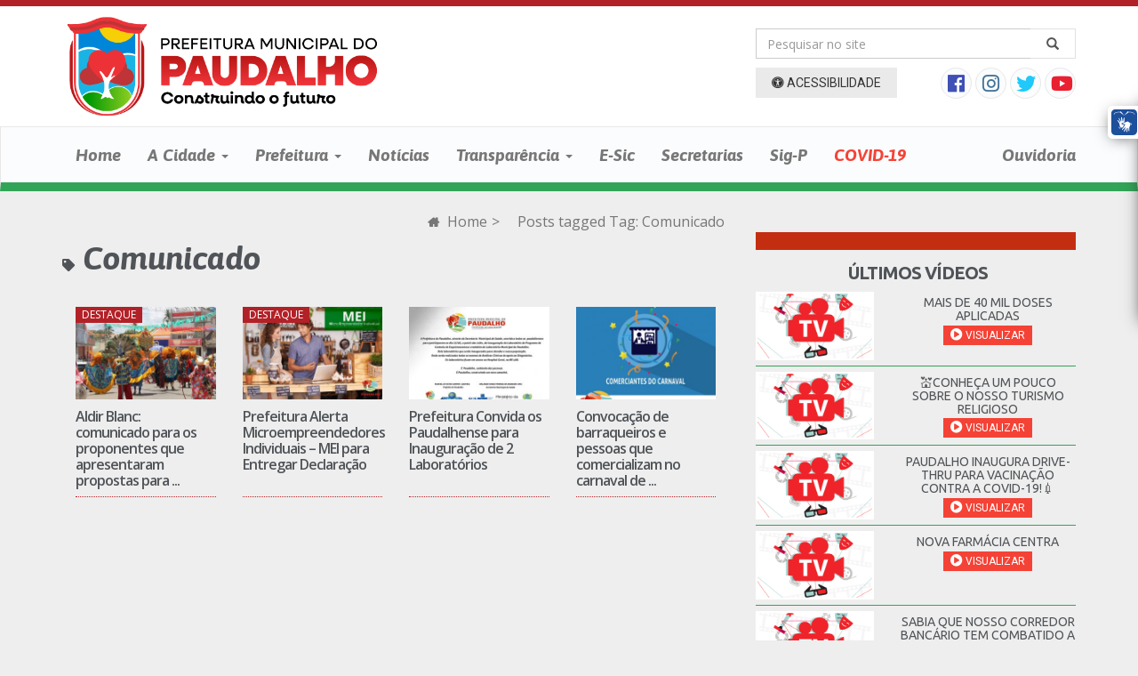

--- FILE ---
content_type: text/html; charset=UTF-8
request_url: https://www.paudalho.pe.gov.br/portal/tag/comunicado/
body_size: 66727
content:
<!DOCTYPE html>
<html lang="pt-br" class="no-js">
    <head>
        <meta charset="UTF-8">
        <meta content="IE=edge" http-equiv="X-UA-Compatible">
        <!-- Chrome, Firefox OS, Opera-->
        <meta name="theme-color" content="#">
        <!-- Windows Phone -->
        <meta name="msapplication-navbutton-color" content="#">
        <!-- iOS Safari -->
        <meta name="apple-mobile-web-app-status-bar-style" content="#">
        <meta content="initial-scale=1.0, width=device-width" name="viewport">
        <meta property="article:author" content="#">
        <title>Comunicado | Prefeitura do Paudalho</title>
        <link rel="profile" href="http://gmpg.org/xfn/11">
                <!-- css -->
        <link rel="shortcut icon" href="https://www.paudalho.pe.gov.br/portal/wp-content/themes/prefeitura/img/ico.png?v=2" />
        <link rel="stylesheet" href="https://www.paudalho.pe.gov.br/portal/wp-content/themes/prefeitura/style.css?v=23">
        <!--<script type='text/javascript' src='https://www.paudalho.pe.gov.br/portal/wp-content/themes/prefeitura/js/jquery-1.11.2.min.js'></script>-->
        <script type='text/javascript' src='https://www.paudalho.pe.gov.br/portal/wp-content/themes/prefeitura/js/jquery-3.5.1.min.js'></script>
        <script type='text/javascript' src='https://www.paudalho.pe.gov.br/portal/wp-content/themes/prefeitura/js/jquery.cookie.js'></script>
        <script type='text/javascript' src='https://www.paudalho.pe.gov.br/portal/wp-content/themes/prefeitura/instashow/elfsight-instagram-feed.js'></script>
        <script type='text/javascript' src='https://www.paudalho.pe.gov.br/portal/wp-content/themes/prefeitura/js/swiper.min.js'></script>
        <meta name='robots' content='max-image-preview:large' />
	<style>img:is([sizes="auto" i], [sizes^="auto," i]) { contain-intrinsic-size: 3000px 1500px }</style>
	<link rel='dns-prefetch' href='//secure.gravatar.com' />
<link rel='dns-prefetch' href='//stats.wp.com' />
<link rel='dns-prefetch' href='//v0.wordpress.com' />
<link rel="alternate" type="application/rss+xml" title="Feed de tag para Prefeitura do Paudalho &raquo; Comunicado" href="https://www.paudalho.pe.gov.br/portal/tag/comunicado/feed/" />
<script type="text/javascript">
/* <![CDATA[ */
window._wpemojiSettings = {"baseUrl":"https:\/\/s.w.org\/images\/core\/emoji\/16.0.1\/72x72\/","ext":".png","svgUrl":"https:\/\/s.w.org\/images\/core\/emoji\/16.0.1\/svg\/","svgExt":".svg","source":{"concatemoji":"https:\/\/www.paudalho.pe.gov.br\/portal\/wp-includes\/js\/wp-emoji-release.min.js?ver=6.8.3"}};
/*! This file is auto-generated */
!function(s,n){var o,i,e;function c(e){try{var t={supportTests:e,timestamp:(new Date).valueOf()};sessionStorage.setItem(o,JSON.stringify(t))}catch(e){}}function p(e,t,n){e.clearRect(0,0,e.canvas.width,e.canvas.height),e.fillText(t,0,0);var t=new Uint32Array(e.getImageData(0,0,e.canvas.width,e.canvas.height).data),a=(e.clearRect(0,0,e.canvas.width,e.canvas.height),e.fillText(n,0,0),new Uint32Array(e.getImageData(0,0,e.canvas.width,e.canvas.height).data));return t.every(function(e,t){return e===a[t]})}function u(e,t){e.clearRect(0,0,e.canvas.width,e.canvas.height),e.fillText(t,0,0);for(var n=e.getImageData(16,16,1,1),a=0;a<n.data.length;a++)if(0!==n.data[a])return!1;return!0}function f(e,t,n,a){switch(t){case"flag":return n(e,"\ud83c\udff3\ufe0f\u200d\u26a7\ufe0f","\ud83c\udff3\ufe0f\u200b\u26a7\ufe0f")?!1:!n(e,"\ud83c\udde8\ud83c\uddf6","\ud83c\udde8\u200b\ud83c\uddf6")&&!n(e,"\ud83c\udff4\udb40\udc67\udb40\udc62\udb40\udc65\udb40\udc6e\udb40\udc67\udb40\udc7f","\ud83c\udff4\u200b\udb40\udc67\u200b\udb40\udc62\u200b\udb40\udc65\u200b\udb40\udc6e\u200b\udb40\udc67\u200b\udb40\udc7f");case"emoji":return!a(e,"\ud83e\udedf")}return!1}function g(e,t,n,a){var r="undefined"!=typeof WorkerGlobalScope&&self instanceof WorkerGlobalScope?new OffscreenCanvas(300,150):s.createElement("canvas"),o=r.getContext("2d",{willReadFrequently:!0}),i=(o.textBaseline="top",o.font="600 32px Arial",{});return e.forEach(function(e){i[e]=t(o,e,n,a)}),i}function t(e){var t=s.createElement("script");t.src=e,t.defer=!0,s.head.appendChild(t)}"undefined"!=typeof Promise&&(o="wpEmojiSettingsSupports",i=["flag","emoji"],n.supports={everything:!0,everythingExceptFlag:!0},e=new Promise(function(e){s.addEventListener("DOMContentLoaded",e,{once:!0})}),new Promise(function(t){var n=function(){try{var e=JSON.parse(sessionStorage.getItem(o));if("object"==typeof e&&"number"==typeof e.timestamp&&(new Date).valueOf()<e.timestamp+604800&&"object"==typeof e.supportTests)return e.supportTests}catch(e){}return null}();if(!n){if("undefined"!=typeof Worker&&"undefined"!=typeof OffscreenCanvas&&"undefined"!=typeof URL&&URL.createObjectURL&&"undefined"!=typeof Blob)try{var e="postMessage("+g.toString()+"("+[JSON.stringify(i),f.toString(),p.toString(),u.toString()].join(",")+"));",a=new Blob([e],{type:"text/javascript"}),r=new Worker(URL.createObjectURL(a),{name:"wpTestEmojiSupports"});return void(r.onmessage=function(e){c(n=e.data),r.terminate(),t(n)})}catch(e){}c(n=g(i,f,p,u))}t(n)}).then(function(e){for(var t in e)n.supports[t]=e[t],n.supports.everything=n.supports.everything&&n.supports[t],"flag"!==t&&(n.supports.everythingExceptFlag=n.supports.everythingExceptFlag&&n.supports[t]);n.supports.everythingExceptFlag=n.supports.everythingExceptFlag&&!n.supports.flag,n.DOMReady=!1,n.readyCallback=function(){n.DOMReady=!0}}).then(function(){return e}).then(function(){var e;n.supports.everything||(n.readyCallback(),(e=n.source||{}).concatemoji?t(e.concatemoji):e.wpemoji&&e.twemoji&&(t(e.twemoji),t(e.wpemoji)))}))}((window,document),window._wpemojiSettings);
/* ]]> */
</script>
<style id='wp-emoji-styles-inline-css' type='text/css'>

	img.wp-smiley, img.emoji {
		display: inline !important;
		border: none !important;
		box-shadow: none !important;
		height: 1em !important;
		width: 1em !important;
		margin: 0 0.07em !important;
		vertical-align: -0.1em !important;
		background: none !important;
		padding: 0 !important;
	}
</style>
<link rel='stylesheet' id='wp-block-library-css' href='https://www.paudalho.pe.gov.br/portal/wp-includes/css/dist/block-library/style.min.css?ver=6.8.3' type='text/css' media='all' />
<style id='classic-theme-styles-inline-css' type='text/css'>
/*! This file is auto-generated */
.wp-block-button__link{color:#fff;background-color:#32373c;border-radius:9999px;box-shadow:none;text-decoration:none;padding:calc(.667em + 2px) calc(1.333em + 2px);font-size:1.125em}.wp-block-file__button{background:#32373c;color:#fff;text-decoration:none}
</style>
<link rel='stylesheet' id='mediaelement-css' href='https://www.paudalho.pe.gov.br/portal/wp-includes/js/mediaelement/mediaelementplayer-legacy.min.css?ver=4.2.17' type='text/css' media='all' />
<link rel='stylesheet' id='wp-mediaelement-css' href='https://www.paudalho.pe.gov.br/portal/wp-includes/js/mediaelement/wp-mediaelement.min.css?ver=6.8.3' type='text/css' media='all' />
<style id='jetpack-sharing-buttons-style-inline-css' type='text/css'>
.jetpack-sharing-buttons__services-list{display:flex;flex-direction:row;flex-wrap:wrap;gap:0;list-style-type:none;margin:5px;padding:0}.jetpack-sharing-buttons__services-list.has-small-icon-size{font-size:12px}.jetpack-sharing-buttons__services-list.has-normal-icon-size{font-size:16px}.jetpack-sharing-buttons__services-list.has-large-icon-size{font-size:24px}.jetpack-sharing-buttons__services-list.has-huge-icon-size{font-size:36px}@media print{.jetpack-sharing-buttons__services-list{display:none!important}}.editor-styles-wrapper .wp-block-jetpack-sharing-buttons{gap:0;padding-inline-start:0}ul.jetpack-sharing-buttons__services-list.has-background{padding:1.25em 2.375em}
</style>
<style id='global-styles-inline-css' type='text/css'>
:root{--wp--preset--aspect-ratio--square: 1;--wp--preset--aspect-ratio--4-3: 4/3;--wp--preset--aspect-ratio--3-4: 3/4;--wp--preset--aspect-ratio--3-2: 3/2;--wp--preset--aspect-ratio--2-3: 2/3;--wp--preset--aspect-ratio--16-9: 16/9;--wp--preset--aspect-ratio--9-16: 9/16;--wp--preset--color--black: #000000;--wp--preset--color--cyan-bluish-gray: #abb8c3;--wp--preset--color--white: #ffffff;--wp--preset--color--pale-pink: #f78da7;--wp--preset--color--vivid-red: #cf2e2e;--wp--preset--color--luminous-vivid-orange: #ff6900;--wp--preset--color--luminous-vivid-amber: #fcb900;--wp--preset--color--light-green-cyan: #7bdcb5;--wp--preset--color--vivid-green-cyan: #00d084;--wp--preset--color--pale-cyan-blue: #8ed1fc;--wp--preset--color--vivid-cyan-blue: #0693e3;--wp--preset--color--vivid-purple: #9b51e0;--wp--preset--gradient--vivid-cyan-blue-to-vivid-purple: linear-gradient(135deg,rgba(6,147,227,1) 0%,rgb(155,81,224) 100%);--wp--preset--gradient--light-green-cyan-to-vivid-green-cyan: linear-gradient(135deg,rgb(122,220,180) 0%,rgb(0,208,130) 100%);--wp--preset--gradient--luminous-vivid-amber-to-luminous-vivid-orange: linear-gradient(135deg,rgba(252,185,0,1) 0%,rgba(255,105,0,1) 100%);--wp--preset--gradient--luminous-vivid-orange-to-vivid-red: linear-gradient(135deg,rgba(255,105,0,1) 0%,rgb(207,46,46) 100%);--wp--preset--gradient--very-light-gray-to-cyan-bluish-gray: linear-gradient(135deg,rgb(238,238,238) 0%,rgb(169,184,195) 100%);--wp--preset--gradient--cool-to-warm-spectrum: linear-gradient(135deg,rgb(74,234,220) 0%,rgb(151,120,209) 20%,rgb(207,42,186) 40%,rgb(238,44,130) 60%,rgb(251,105,98) 80%,rgb(254,248,76) 100%);--wp--preset--gradient--blush-light-purple: linear-gradient(135deg,rgb(255,206,236) 0%,rgb(152,150,240) 100%);--wp--preset--gradient--blush-bordeaux: linear-gradient(135deg,rgb(254,205,165) 0%,rgb(254,45,45) 50%,rgb(107,0,62) 100%);--wp--preset--gradient--luminous-dusk: linear-gradient(135deg,rgb(255,203,112) 0%,rgb(199,81,192) 50%,rgb(65,88,208) 100%);--wp--preset--gradient--pale-ocean: linear-gradient(135deg,rgb(255,245,203) 0%,rgb(182,227,212) 50%,rgb(51,167,181) 100%);--wp--preset--gradient--electric-grass: linear-gradient(135deg,rgb(202,248,128) 0%,rgb(113,206,126) 100%);--wp--preset--gradient--midnight: linear-gradient(135deg,rgb(2,3,129) 0%,rgb(40,116,252) 100%);--wp--preset--font-size--small: 13px;--wp--preset--font-size--medium: 20px;--wp--preset--font-size--large: 36px;--wp--preset--font-size--x-large: 42px;--wp--preset--spacing--20: 0.44rem;--wp--preset--spacing--30: 0.67rem;--wp--preset--spacing--40: 1rem;--wp--preset--spacing--50: 1.5rem;--wp--preset--spacing--60: 2.25rem;--wp--preset--spacing--70: 3.38rem;--wp--preset--spacing--80: 5.06rem;--wp--preset--shadow--natural: 6px 6px 9px rgba(0, 0, 0, 0.2);--wp--preset--shadow--deep: 12px 12px 50px rgba(0, 0, 0, 0.4);--wp--preset--shadow--sharp: 6px 6px 0px rgba(0, 0, 0, 0.2);--wp--preset--shadow--outlined: 6px 6px 0px -3px rgba(255, 255, 255, 1), 6px 6px rgba(0, 0, 0, 1);--wp--preset--shadow--crisp: 6px 6px 0px rgba(0, 0, 0, 1);}:where(.is-layout-flex){gap: 0.5em;}:where(.is-layout-grid){gap: 0.5em;}body .is-layout-flex{display: flex;}.is-layout-flex{flex-wrap: wrap;align-items: center;}.is-layout-flex > :is(*, div){margin: 0;}body .is-layout-grid{display: grid;}.is-layout-grid > :is(*, div){margin: 0;}:where(.wp-block-columns.is-layout-flex){gap: 2em;}:where(.wp-block-columns.is-layout-grid){gap: 2em;}:where(.wp-block-post-template.is-layout-flex){gap: 1.25em;}:where(.wp-block-post-template.is-layout-grid){gap: 1.25em;}.has-black-color{color: var(--wp--preset--color--black) !important;}.has-cyan-bluish-gray-color{color: var(--wp--preset--color--cyan-bluish-gray) !important;}.has-white-color{color: var(--wp--preset--color--white) !important;}.has-pale-pink-color{color: var(--wp--preset--color--pale-pink) !important;}.has-vivid-red-color{color: var(--wp--preset--color--vivid-red) !important;}.has-luminous-vivid-orange-color{color: var(--wp--preset--color--luminous-vivid-orange) !important;}.has-luminous-vivid-amber-color{color: var(--wp--preset--color--luminous-vivid-amber) !important;}.has-light-green-cyan-color{color: var(--wp--preset--color--light-green-cyan) !important;}.has-vivid-green-cyan-color{color: var(--wp--preset--color--vivid-green-cyan) !important;}.has-pale-cyan-blue-color{color: var(--wp--preset--color--pale-cyan-blue) !important;}.has-vivid-cyan-blue-color{color: var(--wp--preset--color--vivid-cyan-blue) !important;}.has-vivid-purple-color{color: var(--wp--preset--color--vivid-purple) !important;}.has-black-background-color{background-color: var(--wp--preset--color--black) !important;}.has-cyan-bluish-gray-background-color{background-color: var(--wp--preset--color--cyan-bluish-gray) !important;}.has-white-background-color{background-color: var(--wp--preset--color--white) !important;}.has-pale-pink-background-color{background-color: var(--wp--preset--color--pale-pink) !important;}.has-vivid-red-background-color{background-color: var(--wp--preset--color--vivid-red) !important;}.has-luminous-vivid-orange-background-color{background-color: var(--wp--preset--color--luminous-vivid-orange) !important;}.has-luminous-vivid-amber-background-color{background-color: var(--wp--preset--color--luminous-vivid-amber) !important;}.has-light-green-cyan-background-color{background-color: var(--wp--preset--color--light-green-cyan) !important;}.has-vivid-green-cyan-background-color{background-color: var(--wp--preset--color--vivid-green-cyan) !important;}.has-pale-cyan-blue-background-color{background-color: var(--wp--preset--color--pale-cyan-blue) !important;}.has-vivid-cyan-blue-background-color{background-color: var(--wp--preset--color--vivid-cyan-blue) !important;}.has-vivid-purple-background-color{background-color: var(--wp--preset--color--vivid-purple) !important;}.has-black-border-color{border-color: var(--wp--preset--color--black) !important;}.has-cyan-bluish-gray-border-color{border-color: var(--wp--preset--color--cyan-bluish-gray) !important;}.has-white-border-color{border-color: var(--wp--preset--color--white) !important;}.has-pale-pink-border-color{border-color: var(--wp--preset--color--pale-pink) !important;}.has-vivid-red-border-color{border-color: var(--wp--preset--color--vivid-red) !important;}.has-luminous-vivid-orange-border-color{border-color: var(--wp--preset--color--luminous-vivid-orange) !important;}.has-luminous-vivid-amber-border-color{border-color: var(--wp--preset--color--luminous-vivid-amber) !important;}.has-light-green-cyan-border-color{border-color: var(--wp--preset--color--light-green-cyan) !important;}.has-vivid-green-cyan-border-color{border-color: var(--wp--preset--color--vivid-green-cyan) !important;}.has-pale-cyan-blue-border-color{border-color: var(--wp--preset--color--pale-cyan-blue) !important;}.has-vivid-cyan-blue-border-color{border-color: var(--wp--preset--color--vivid-cyan-blue) !important;}.has-vivid-purple-border-color{border-color: var(--wp--preset--color--vivid-purple) !important;}.has-vivid-cyan-blue-to-vivid-purple-gradient-background{background: var(--wp--preset--gradient--vivid-cyan-blue-to-vivid-purple) !important;}.has-light-green-cyan-to-vivid-green-cyan-gradient-background{background: var(--wp--preset--gradient--light-green-cyan-to-vivid-green-cyan) !important;}.has-luminous-vivid-amber-to-luminous-vivid-orange-gradient-background{background: var(--wp--preset--gradient--luminous-vivid-amber-to-luminous-vivid-orange) !important;}.has-luminous-vivid-orange-to-vivid-red-gradient-background{background: var(--wp--preset--gradient--luminous-vivid-orange-to-vivid-red) !important;}.has-very-light-gray-to-cyan-bluish-gray-gradient-background{background: var(--wp--preset--gradient--very-light-gray-to-cyan-bluish-gray) !important;}.has-cool-to-warm-spectrum-gradient-background{background: var(--wp--preset--gradient--cool-to-warm-spectrum) !important;}.has-blush-light-purple-gradient-background{background: var(--wp--preset--gradient--blush-light-purple) !important;}.has-blush-bordeaux-gradient-background{background: var(--wp--preset--gradient--blush-bordeaux) !important;}.has-luminous-dusk-gradient-background{background: var(--wp--preset--gradient--luminous-dusk) !important;}.has-pale-ocean-gradient-background{background: var(--wp--preset--gradient--pale-ocean) !important;}.has-electric-grass-gradient-background{background: var(--wp--preset--gradient--electric-grass) !important;}.has-midnight-gradient-background{background: var(--wp--preset--gradient--midnight) !important;}.has-small-font-size{font-size: var(--wp--preset--font-size--small) !important;}.has-medium-font-size{font-size: var(--wp--preset--font-size--medium) !important;}.has-large-font-size{font-size: var(--wp--preset--font-size--large) !important;}.has-x-large-font-size{font-size: var(--wp--preset--font-size--x-large) !important;}
:where(.wp-block-post-template.is-layout-flex){gap: 1.25em;}:where(.wp-block-post-template.is-layout-grid){gap: 1.25em;}
:where(.wp-block-columns.is-layout-flex){gap: 2em;}:where(.wp-block-columns.is-layout-grid){gap: 2em;}
:root :where(.wp-block-pullquote){font-size: 1.5em;line-height: 1.6;}
</style>
<link rel='stylesheet' id='catch-breadcrumb-css' href='https://www.paudalho.pe.gov.br/portal/wp-content/plugins/catch-breadcrumb/public/css/catch-breadcrumb-public.css?ver=2.2' type='text/css' media='all' />
<link rel='stylesheet' id='contact-form-7-css' href='https://www.paudalho.pe.gov.br/portal/wp-content/plugins/contact-form-7/includes/css/styles.css?ver=6.1.3' type='text/css' media='all' />
<link rel='stylesheet' id='colorbox-css' href='https://www.paudalho.pe.gov.br/portal/wp-content/plugins/lightbox-gallery/colorbox/example1/colorbox.css?ver=6.8.3' type='text/css' media='all' />
<script type="text/javascript" src="https://www.paudalho.pe.gov.br/portal/wp-includes/js/jquery/jquery.min.js?ver=3.7.1" id="jquery-core-js"></script>
<script type="text/javascript" src="https://www.paudalho.pe.gov.br/portal/wp-includes/js/jquery/jquery-migrate.min.js?ver=3.4.1" id="jquery-migrate-js"></script>
<script type="text/javascript" id="catch-breadcrumb-js-extra">
/* <![CDATA[ */
var catch_breadcrumb_object = {"breadcrumb_separator":">","breadcrumb_home_icon":"1","breadcrumb_display_home":"1","content_selector":"#content","status":"0","breadcrumb_dynamic":"before"};
/* ]]> */
</script>
<script type="text/javascript" src="https://www.paudalho.pe.gov.br/portal/wp-content/plugins/catch-breadcrumb/public/js/catch-breadcrumb-public.js?ver=2.2" id="catch-breadcrumb-js"></script>
<link rel="https://api.w.org/" href="https://www.paudalho.pe.gov.br/portal/wp-json/" /><link rel="alternate" title="JSON" type="application/json" href="https://www.paudalho.pe.gov.br/portal/wp-json/wp/v2/tags/33" /><link rel="EditURI" type="application/rsd+xml" title="RSD" href="https://www.paudalho.pe.gov.br/portal/xmlrpc.php?rsd" />
<meta name="generator" content="WordPress 6.8.3" />
<script type="application/ld+json">{"@context":"http:\/\/schema.org","@type":"BreadcrumbList","itemListElement":[{"@type":"ListItem","position":1,"item":{"@id":"https:\/\/www.paudalho.pe.gov.br\/portal\/","name":"Home"}},{"@type":"ListItem","position":2,"item":{"name":"Posts tagged Tag: <span>Comunicado<\/span>"}}]}</script>	<style>img#wpstats{display:none}</style>
		
<!-- Jetpack Open Graph Tags -->
<meta property="og:type" content="website" />
<meta property="og:title" content="Comunicado &#8211; Prefeitura do Paudalho" />
<meta property="og:url" content="https://www.paudalho.pe.gov.br/portal/tag/comunicado/" />
<meta property="og:site_name" content="Prefeitura do Paudalho" />
<meta property="og:image" content="https://s0.wp.com/i/blank.jpg" />
<meta property="og:image:width" content="200" />
<meta property="og:image:height" content="200" />
<meta property="og:image:alt" content="" />
<meta property="og:locale" content="pt_BR" />

<!-- End Jetpack Open Graph Tags -->
		<style type="text/css" id="wp-custom-css">
			/*
Você pode adicionar seu próprio CSS aqui.

Clique no ícone de ajuda acima para saber mais.
*/		</style>
		    </head>
    <body>
        <header id="topo">
            <div class="container paddingTop10 paddingBottom10">
                <div class="row">
                    <div class="col-md-12">
                        <div class="row">
                            <div class="col-md-4">
                                <a href="https://www.paudalho.pe.gov.br/portal/" title="Prefeitura do Paudalho">
                                    <img class="logo img-responsive center-block" src="https://www.paudalho.pe.gov.br/portal/wp-content/uploads/2025/01/logo-gestao-paudalho2025.png"/>
<!-- 									<img class="logo img-responsive center-block" src="https://www.paudalho.pe.gov.br/portal/wp-content/themes/prefeitura/img/logo.png?v=2"/> -->
                                </a>
                            </div>
                            <div class="col-md-4" style="display: flex;">
                                <div class="acessibilidade-active" style="display:none;">
                                    <h4><i class="fa fa-wrench"></i> FERRAMENTAS</h4>
                                    <div class="col-xs-8">
                                        <div class="row">
                                            <a href="#" class="btn btn-default btn-block j_contraste" title="Contraste da Página"><i class="fa fa-universal-access"></i> CONTRASTE <spam class="hidden-xs hidden-md">DA PÁGINA</spam></a>
                                        </div>
                                    </div>
                                    <div class="col-xs-4">
                                        <div class="row">
                                            <div class="btn-group btn-group-justified">
                                                <a href="#" style="padding: 7px 10px !important;" class="btn btn-default btn-block j_text_grande" title="Aumentar Texto">+<i class="fa fa-font" aria-hidden="true"></i></a>
                                                <a href="#" style="padding: 7px 10px !important;" class="btn btn-default btn-block j_text_normal" title="Texto Normal"><strong>N</strong></a>
                                                <a href="#" style="padding: 7px 10px !important;" class="btn btn-default btn-block j_text_pequeno" title="Diminiur Texto">-<i class="fa fa-font" aria-hidden="true"></i></a>
                                            </div>
                                        </div>
                                    </div>
                                </div>
                            </div>
                            <div class="col-md-4">
                                <form role="search" method="get" id="searchform" action="https://www.paudalho.pe.gov.br/portal/">
                                    <div class="input-group stylish-input-group top15">
                                        <input type="text" class="form-control" name="s" id="s" placeholder="Pesquisar no site" required=""/>
                                        <span class="input-group-addon">
                                            <button type="submit">
                                                <span class="glyphicon glyphicon-search"></span>
                                            </button>  
                                        </span>
                                    </div>
                                </form>
                                <div class="col-md-12">
                                    <div class="row top10">
                                        <div class="col-xs-3 col-md-4 col-lg-6">
                                            <div class="row">
                                                <div class="acessibilidade">
                                                    <a href="#" class="btn btn-default j_acessibilidade" title="Acessibilidade"><i class="fa fa-universal-access"></i> <spam class="hidden-xs hidden-md">ACESSIBILIDADE</spam></a>
                                                </div>
                                            </div>
                                        </div>
                                        <div class="col-xs-9 col-md-8 col-lg-6">
                                            <div class="row">
                                                <div class="redes-sociais">
                                                    <a href="https://www.facebook.com/PrefeituraPaudalho/" title="Facebook" target="_blank">
                                                        <i class="fab fa-facebook"></i>
                                                    </a>
                                                    <a href="https://instagram.com/prefeituradopaudalho" title="Instagram" target="_blank">
                                                        <i class="fab fa-instagram"></i>
                                                    </a>
                                                    <a href="#" title="" target="_blank">
                                                        <i class="fab fa-twitter"></i>
                                                    </a>
                                                    <a href="#" title="" target="_blank">
                                                        <i class="fab fa-youtube"></i>
                                                    </a>
                                                </div>
                                            </div>
                                        </div>
                                    </div>
                                </div>
                            </div>
                        </div>
                    </div>
                </div>
            </div>
            <div style="min-height:73px">
                <nav class="navbar navbar-default affix-2" data-spy="affix" data-offset-top="135">
                    <div class="container">
                        <div class="row">
                            <!-- Brand and toggle get grouped for better mobile display -->
                            <div class="navbar-header">
                                <button type="button" class="navbar-toggle collapsed" data-toggle="collapse" data-target="#menu-principal" aria-expanded="false">
                                    <span class="sr-only">Toggle navigation</span>
                                    <span class="icon-bar"></span>
                                    <span class="icon-bar"></span>
                                    <span class="icon-bar"></span>
                                </button>
                            </div>
                            <div class="collapse navbar-collapse" id="menu-principal">
                                <ul class="nav navbar-nav">
                                    <li><a href="https://www.paudalho.pe.gov.br/portal/">Home</a></li>
                                    <li class="dropdown">
                                        <a href="#" class="dropdown-toggle" data-toggle="dropdown" role="button" aria-haspopup="true" aria-expanded="false">A Cidade <span class="caret"></span></a>
                                                                                    <ul id="menu-a-cidade" class="nav primary-menu dropdown-menu"><li id="menu-item-59" class="menu-item menu-item-type-post_type menu-item-object-page menu-item-59"><a href="https://www.paudalho.pe.gov.br/portal/historia/">História de Paudalho</a></li>
<li id="menu-item-58" class="menu-item menu-item-type-post_type menu-item-object-page menu-item-58"><a href="https://www.paudalho.pe.gov.br/portal/hino/">Hino</a></li>
<li id="menu-item-60" class="menu-item menu-item-type-post_type menu-item-object-page menu-item-60"><a href="https://www.paudalho.pe.gov.br/portal/pontos-turisticos/">Turismo</a></li>
<li id="menu-item-145" class="menu-item menu-item-type-post_type menu-item-object-page menu-item-145"><a href="https://www.paudalho.pe.gov.br/portal/galeria-de-fotos/">Galeria de Fotos</a></li>
</ul>                                                                            </li>
                                    <li class="dropdown">
                                        <a href="#" class="dropdown-toggle" data-toggle="dropdown" role="button" aria-haspopup="true" aria-expanded="false">Prefeitura <span class="caret"></span></a>
                                                                                    <ul id="menu-prefeitura" class="nav primary-menu dropdown-menu"><li id="menu-item-69" class="menu-item menu-item-type-post_type menu-item-object-page menu-item-69"><a href="https://www.paudalho.pe.gov.br/portal/a-prefeitura/">A Prefeitura</a></li>
<li id="menu-item-5387" class="menu-item menu-item-type-post_type menu-item-object-page menu-item-5387"><a href="https://www.paudalho.pe.gov.br/portal/a-prefeitura/estrutura-organizacional/">Estrutura Organizacional</a></li>
<li id="menu-item-35276" class="menu-item menu-item-type-post_type menu-item-object-page menu-item-35276"><a href="https://www.paudalho.pe.gov.br/portal/a-prefeita/">A Prefeita</a></li>
<li id="menu-item-76" class="menu-item menu-item-type-post_type menu-item-object-page menu-item-76"><a href="https://www.paudalho.pe.gov.br/portal/a-prefeitura/vice-prefeito/">O Vice Prefeito</a></li>
<li id="menu-item-72" class="menu-item menu-item-type-taxonomy menu-item-object-category menu-item-72"><a href="https://www.paudalho.pe.gov.br/portal/category/noticias/">Notícias</a></li>
<li id="menu-item-8904" class="menu-item menu-item-type-post_type_archive menu-item-object-publicacao menu-item-8904"><a href="https://www.paudalho.pe.gov.br/portal/publicacao/">Publicações</a></li>
<li id="menu-item-35333" class="menu-item menu-item-type-custom menu-item-object-custom menu-item-35333"><a target="_blank" href="https://paudalho.1doc.com.br/b.php?pg=wp/wp&#038;itd=6&#038;iser=01JRZJF9RZWV3BQRYJJHEST2ZP">Ouvidoria</a></li>
<li id="menu-item-23903" class="menu-item menu-item-type-post_type menu-item-object-page menu-item-23903"><a href="https://www.paudalho.pe.gov.br/portal/faq/">Perguntas Frequentes (FAQ)</a></li>
<li id="menu-item-33883" class="menu-item menu-item-type-post_type menu-item-object-page menu-item-33883"><a href="https://www.paudalho.pe.gov.br/portal/mapa-do-site/">Mapa do site</a></li>
</ul>                                                                            </li>
                                    <li><a href="https://www.paudalho.pe.gov.br/portal/category/noticias/">Notícias</a></li>
                                    <li class="dropdown">
                                        <a href="#" class="dropdown-toggle" data-toggle="dropdown" role="button" aria-haspopup="true" aria-expanded="false">Transparência <span class="caret"></span></a>
                                                                                    <ul id="menu-transparencia" class="nav primary-menu dropdown-menu"><li id="menu-item-14983" class="menu-item menu-item-type-custom menu-item-object-custom menu-item-14983"><a target="_blank" href="https://transparencia.paudalho.pe.gov.br/">Portal da Transparência</a></li>
<li id="menu-item-23776" class="menu-item menu-item-type-post_type menu-item-object-page menu-item-23776"><a href="https://www.paudalho.pe.gov.br/portal/carta-de-servicos/">Carta de Serviços</a></li>
<li id="menu-item-14978" class="menu-item menu-item-type-post_type_archive menu-item-object-compras-diretas menu-item-14978"><a href="https://www.paudalho.pe.gov.br/portal/compras-diretas/">Compras Diretas</a></li>
<li id="menu-item-14984" class="menu-item menu-item-type-post_type_archive menu-item-object-chamamentos menu-item-14984"><a href="https://www.paudalho.pe.gov.br/portal/chamamentos/">Chamamentos e Credenciamentos</a></li>
<li id="menu-item-22313" class="menu-item menu-item-type-post_type menu-item-object-page menu-item-22313"><a href="https://www.paudalho.pe.gov.br/portal/mesa-permanente-de-negociacao-de-debitos/">Mesa de Negociação de Débitos</a></li>
<li id="menu-item-26364" class="menu-item menu-item-type-custom menu-item-object-custom menu-item-26364"><a href="https://radar.tce.mt.gov.br/extensions/radar-da-transparencia-publica/radar-da-transparencia-publica.html">Radar da Atricon</a></li>
</ul>                                                                            </li>
<!--                                    <li><a href="http://www.paudalho.pe.gov.br/transparencia" target="_black" title="Portal da Transperência">Transparência</a></li>-->
                                    <li><a href="https://paudalho.1doc.com.br/b.php?pg=wp/wp&itd=7&iser=01JRZJGH12Q5RE15RC97RKQ2ZX" target="_black" title="E-SIC">E-Sic</a></li>
                                    <li class="dropdown"><a href="https://www.paudalho.pe.gov.br/portal/secretarias">Secretarias</a></li>
                                    <li><a href="https://www.paudalho.pe.gov.br/portal/sigp" title="Sig-P">Sig-P</a></li>
                                    <li><a style="color:#f44336 !important" href="https://www.paudalho.pe.gov.br/portal/covid-19/" title="COVID-19">COVID-19</a></li>
                                    <!--<li><a href="#">SERVIDOR</a></li>-->
                                </ul>
                                <ul class="nav navbar-nav navbar-right">
                                    <li><a target="_black" href="https://paudalho.1doc.com.br/b.php?pg=wp/wp&itd=6&iser=01JRZJF9RZWV3BQRYJJHEST2ZP">Ouvidoria</a></li>
                                </ul>
                            </div><!-- /.navbar-collapse -->
                        </div><!-- /.container-fluid -->
                    </div><!-- /.container-fluid -->
                </nav>
            </div>
        </header>
				<br/>
			<div id="catch-breadcrumb" class="catch-breadcrumb breadcrumb-area custom"><nav class="entry-breadcrumbs">

			<span class="breadcrumb"><a href="https://www.paudalho.pe.gov.br/portal/"><span class="fa fa-home"></span> Home</a><span class="sep">&gt;</span></span><span class="breadcrumb-current"><span class="tag-text">Posts tagged </span>Tag: <span>Comunicado</span></span>
			</nav><!-- .entry-breadcrumbs --></div><!-- .breadcrumb-area -->

			<div id="post">
    <div class="container">
            <div class="row">
                <div class="col-md-8">
                                            <h1><i class="fa fa-tag"></i>   Comunicado </h1>
                        <div class="col-md-3 col-sm-3 col-xs-6 ultimas-home-1">
    <a href="https://www.paudalho.pe.gov.br/portal/aldir-blanc-comunicado-para-os-proponentes-que-apresentaram-propostas-para-os-editais-001-002-e-003-21/" title="Aldir Blanc: comunicado para os proponentes que apresentaram propostas para os editais 001, 002 e 003/21">
        <span class="badge badge-danger">Destaque</span>
                    <img class="img-responsive" src="https://www.paudalho.pe.gov.br/portal/wp-content/uploads/2022/06/images-31-350x230.jpeg" alt="Aldir Blanc: comunicado para os proponentes que apresentaram propostas para os editais 001, 002 e 003/21"/>
                <h3>Aldir Blanc: comunicado para os proponentes que apresentaram propostas para ...</h3>
    </a>
</div><div class="col-md-3 col-sm-3 col-xs-6 ultimas-home-1">
    <a href="https://www.paudalho.pe.gov.br/portal/prefeitura-alerta-microempreendedores-individuais-mei-para-entregar-declaracao/" title="Prefeitura Alerta Microempreendedores Individuais – MEI para Entregar Declaração">
        <span class="badge badge-danger">Destaque</span>
                    <img class="img-responsive" src="https://www.paudalho.pe.gov.br/portal/wp-content/uploads/2017/05/WhatsApp-Image-2017-05-24-at-2.56.26-PM-350x230.jpeg" alt="Prefeitura Alerta Microempreendedores Individuais – MEI para Entregar Declaração"/>
                <h3>Prefeitura Alerta Microempreendedores Individuais – MEI para Entregar Declaração</h3>
    </a>
</div><div class="col-md-3 col-sm-3 col-xs-6 ultimas-home-1">
    <a href="https://www.paudalho.pe.gov.br/portal/prefeitura-convida-os-paudalhense-para-inauguracao-do-laboratorio-de-controle-de-esquistossomose-e-tambem-do-laboratorio-de-paudalho/" title="Prefeitura Convida os Paudalhense para Inauguração de 2 Laboratórios">
        <span class="badge badge-danger"></span>
                    <img class="img-responsive" src="https://www.paudalho.pe.gov.br/portal/wp-content/uploads/2017/05/convit_e-350x230.jpg" alt="Prefeitura Convida os Paudalhense para Inauguração de 2 Laboratórios"/>
                <h3>Prefeitura Convida os Paudalhense para Inauguração de 2 Laboratórios</h3>
    </a>
</div><div class="col-md-3 col-sm-3 col-xs-6 ultimas-home-1">
    <a href="https://www.paudalho.pe.gov.br/portal/convocacao-de-barraqueiros-e-pessoas-que-comercializam-no-carnaval-de-paudalho/" title="Convocação de barraqueiros e pessoas que comercializam no carnaval de Paudalho">
        <span class="badge badge-danger"></span>
                    <img class="img-responsive" src="https://www.paudalho.pe.gov.br/portal/wp-content/uploads/2017/02/12-350x230.jpg" alt="Convocação de barraqueiros e pessoas que comercializam no carnaval de Paudalho"/>
                <h3>Convocação de barraqueiros e pessoas que comercializam no carnaval de ...</h3>
    </a>
</div>                        <div class="row"><div class="col-xs-12 col-md-12"><div style="font-size:20px; color:#333; float:right;"></div><div style="font-size:20px; color:#333; float: left;"></div><br/><br/></div></div>
                                    </div>
                <div class="col-md-4">
                    <div id="tv-sidebar" class="col-md-12">
                        <div class="row">
                            <h2><i class="fa fa-video-camera text-danger" aria-hidden="true"></i> ÚLTIMOS VÍDEOS</h2>
                            <div class="col-xs-12">
                                                                                                                                        <a href="https://www.paudalho.pe.gov.br/portal/tv/mais-de-40-mil-doses-aplicadas/" title="Mais de 40 mil doses aplicadas">    
                                        <div class="row">
                                            <div class="col-xs-12 col-sm-5">
                                                                                                    <img class="img-responsive" src="https://www.paudalho.pe.gov.br/portal/wp-content/themes/prefeitura/img/video.jpg"/>
                                                                                            </div>
                                            <div class="col-xs-12 col-sm-7 text-center">
                                                <h3>Mais de 40 mil doses aplicadas</h3>
                                                <span type="button" class="btn btn-danger btn-xs"><i class="fa fa-play-circle" aria-hidden="true"></i> VISUALIZAR</span>
                                            </div>
                                        </div>
                                    </a>
                                    <hr>
                                                                                                        <a href="https://www.paudalho.pe.gov.br/portal/tv/%f0%9f%92%92conheca-um-pouco-sobre-o-nosso-turismo-religioso/" title="💒Conheça um pouco sobre o nosso turismo religioso">    
                                        <div class="row">
                                            <div class="col-xs-12 col-sm-5">
                                                                                                    <img class="img-responsive" src="https://www.paudalho.pe.gov.br/portal/wp-content/themes/prefeitura/img/video.jpg"/>
                                                                                            </div>
                                            <div class="col-xs-12 col-sm-7 text-center">
                                                <h3>💒Conheça um pouco sobre o nosso turismo religioso</h3>
                                                <span type="button" class="btn btn-danger btn-xs"><i class="fa fa-play-circle" aria-hidden="true"></i> VISUALIZAR</span>
                                            </div>
                                        </div>
                                    </a>
                                    <hr>
                                                                                                        <a href="https://www.paudalho.pe.gov.br/portal/tv/paudalho-inaugura-drive-thru-para-vacinacao-contra-a-covid-19%f0%9f%92%89/" title="Paudalho inaugura drive-thru para vacinação contra a Covid-19!💉">    
                                        <div class="row">
                                            <div class="col-xs-12 col-sm-5">
                                                                                                    <img class="img-responsive" src="https://www.paudalho.pe.gov.br/portal/wp-content/themes/prefeitura/img/video.jpg"/>
                                                                                            </div>
                                            <div class="col-xs-12 col-sm-7 text-center">
                                                <h3>Paudalho inaugura drive-thru para vacinação contra a Covid-19!💉</h3>
                                                <span type="button" class="btn btn-danger btn-xs"><i class="fa fa-play-circle" aria-hidden="true"></i> VISUALIZAR</span>
                                            </div>
                                        </div>
                                    </a>
                                    <hr>
                                                                                                        <a href="https://www.paudalho.pe.gov.br/portal/tv/nova-farmacia-centra/" title="Nova Farmácia Centra">    
                                        <div class="row">
                                            <div class="col-xs-12 col-sm-5">
                                                                                                    <img class="img-responsive" src="https://www.paudalho.pe.gov.br/portal/wp-content/themes/prefeitura/img/video.jpg"/>
                                                                                            </div>
                                            <div class="col-xs-12 col-sm-7 text-center">
                                                <h3>Nova Farmácia Centra</h3>
                                                <span type="button" class="btn btn-danger btn-xs"><i class="fa fa-play-circle" aria-hidden="true"></i> VISUALIZAR</span>
                                            </div>
                                        </div>
                                    </a>
                                    <hr>
                                                                                                        <a href="https://www.paudalho.pe.gov.br/portal/tv/sabia-que-nosso-corredor-bancario-tem-combatido-a-proliferacao-da-covid-19/" title="Sabia que nosso Corredor Bancário tem combatido a proliferação da COVID-19?">    
                                        <div class="row">
                                            <div class="col-xs-12 col-sm-5">
                                                                                                    <img class="img-responsive" src="https://www.paudalho.pe.gov.br/portal/wp-content/themes/prefeitura/img/video.jpg"/>
                                                                                            </div>
                                            <div class="col-xs-12 col-sm-7 text-center">
                                                <h3>Sabia que nosso Corredor Bancário tem combatido a proliferação da COVID-19?</h3>
                                                <span type="button" class="btn btn-danger btn-xs"><i class="fa fa-play-circle" aria-hidden="true"></i> VISUALIZAR</span>
                                            </div>
                                        </div>
                                    </a>
                                    <hr>
                                                                                                        <a href="https://www.paudalho.pe.gov.br/portal/tv/11010/" title="">    
                                        <div class="row">
                                            <div class="col-xs-12 col-sm-5">
                                                                                                    <img class="img-responsive" src="https://www.paudalho.pe.gov.br/portal/wp-content/themes/prefeitura/img/video.jpg"/>
                                                                                            </div>
                                            <div class="col-xs-12 col-sm-7 text-center">
                                                <h3></h3>
                                                <span type="button" class="btn btn-danger btn-xs"><i class="fa fa-play-circle" aria-hidden="true"></i> VISUALIZAR</span>
                                            </div>
                                        </div>
                                    </a>
                                    <hr>
                                                            </div>
                        </div>
                    </div>
                </div>
            </div>
    </div>
</div> 
<div id="menu-footer">
    <div class="container">
        <div class="col-md-12">
            <div class="row">
                <div class="col-sm-4 col-md-4">
                    <div class="col-md-12 link-home">
                        <div class="row">
                            <h2>Prefeitura</h2>
                            <div class="col-xs-12">
                                <div class="row">
                                                                            <ul class="nav" aria-label="A Prefeitura">
                                            <div class="menu-prefeitura-container"><ul id="menu-prefeitura-1" class="primary-menu"><li class="menu-item menu-item-type-post_type menu-item-object-page menu-item-69"><a href="https://www.paudalho.pe.gov.br/portal/a-prefeitura/">A Prefeitura</a></li>
<li class="menu-item menu-item-type-post_type menu-item-object-page menu-item-5387"><a href="https://www.paudalho.pe.gov.br/portal/a-prefeitura/estrutura-organizacional/">Estrutura Organizacional</a></li>
<li class="menu-item menu-item-type-post_type menu-item-object-page menu-item-35276"><a href="https://www.paudalho.pe.gov.br/portal/a-prefeita/">A Prefeita</a></li>
<li class="menu-item menu-item-type-post_type menu-item-object-page menu-item-76"><a href="https://www.paudalho.pe.gov.br/portal/a-prefeitura/vice-prefeito/">O Vice Prefeito</a></li>
<li class="menu-item menu-item-type-taxonomy menu-item-object-category menu-item-72"><a href="https://www.paudalho.pe.gov.br/portal/category/noticias/">Notícias</a></li>
<li class="menu-item menu-item-type-post_type_archive menu-item-object-publicacao menu-item-8904"><a href="https://www.paudalho.pe.gov.br/portal/publicacao/">Publicações</a></li>
<li class="menu-item menu-item-type-custom menu-item-object-custom menu-item-35333"><a target="_blank" href="https://paudalho.1doc.com.br/b.php?pg=wp/wp&#038;itd=6&#038;iser=01JRZJF9RZWV3BQRYJJHEST2ZP">Ouvidoria</a></li>
<li class="menu-item menu-item-type-post_type menu-item-object-page menu-item-23903"><a href="https://www.paudalho.pe.gov.br/portal/faq/">Perguntas Frequentes (FAQ)</a></li>
<li class="menu-item menu-item-type-post_type menu-item-object-page menu-item-33883"><a href="https://www.paudalho.pe.gov.br/portal/mapa-do-site/">Mapa do site</a></li>
</ul></div>                                        </ul>
                                     
                                </div>
                            </div>
                        </div>
                    </div>
                </div>
                <div class="col-sm-4 col-md-4">
                    <div class="col-md-12 link-home">
                        <div class="row">
                            <h2>Sites e Portais</h2>
                            <div class="col-xs-12">
                                <div class="row">
                                                                            <ul class="nav" aria-label="Sites">
                                            <div class="menu-sites-e-portais-container"><ul id="menu-sites-e-portais" class="primary-menu"><li id="menu-item-95" class="menu-item menu-item-type-custom menu-item-object-custom menu-item-95"><a target="_blank" href="https://transparencia.paudalho.pe.gov.br/">Portal da Transparência</a></li>
<li id="menu-item-96" class="menu-item menu-item-type-custom menu-item-object-custom menu-item-96"><a target="_blank" href="http://www.tributosmunicipais.com.br/prefweb/paudalho">Tributos</a></li>
<li id="menu-item-138" class="menu-item menu-item-type-custom menu-item-object-custom menu-item-138"><a href="https://www.tributosmunicipais.com.br/NFE-Paudalho/">NF Eletrônica</a></li>
<li id="menu-item-335" class="menu-item menu-item-type-custom menu-item-object-custom menu-item-335"><a target="_blank" href="http://gestor.tributosmunicipais.com.br/paudalho/portaldocontribuinte">IPTU Online</a></li>
<li id="menu-item-567" class="menu-item menu-item-type-custom menu-item-object-custom menu-item-567"><a target="_blank" href="http://www.examepronto.com.br/">Resultado de Exames</a></li>
<li id="menu-item-2974" class="menu-item menu-item-type-custom menu-item-object-custom menu-item-2974"><a href="http://www.amupe.org/">AMUPE</a></li>
<li id="menu-item-2975" class="menu-item menu-item-type-custom menu-item-object-custom menu-item-2975"><a href="http://www.tce.pe.gov.br/">Tribunal de Contas</a></li>
<li id="menu-item-2976" class="menu-item menu-item-type-custom menu-item-object-custom menu-item-2976"><a href="http://sistemas.tce.pe.gov.br/tomeconta/Municipio!principal">Tome Conta</a></li>
<li id="menu-item-2977" class="menu-item menu-item-type-custom menu-item-object-custom menu-item-2977"><a href="http://portal.anvisa.gov.br/">Anvisa</a></li>
<li id="menu-item-2978" class="menu-item menu-item-type-custom menu-item-object-custom menu-item-2978"><a href="http://www.creape.org.br/">Crea-PE</a></li>
<li id="menu-item-2979" class="menu-item menu-item-type-custom menu-item-object-custom menu-item-2979"><a href="https://www.ibge.gov.br/">IBGE</a></li>
<li id="menu-item-2980" class="menu-item menu-item-type-custom menu-item-object-custom menu-item-2980"><a href="http://www.capacidades.gov.br/">Ministério das Cidades</a></li>
<li id="menu-item-6843" class="menu-item menu-item-type-custom menu-item-object-custom menu-item-6843"><a target="_blank" href="http://www.portaltransparencia.gov.br/sancoes/cnep?paginacaoSimples=true&#038;tamanhoPagina=&#038;offset=&#038;direcaoOrdenacao=asc&#038;colunasSelecionadas=linkDetalhamento%2CcpfCnpj%2Cnome%2CufSancionado%2Corgao%2CtipoSancao%2CdataInicialSancao%2CdataFinalSancao%2CvalorMulta">CNEP</a></li>
</ul></div>                                        </ul>
                                     
                                </div>
                            </div>
                        </div>
                    </div>
                </div>
                <div class="col-sm-4 col-md-4">
                    <div class="col-md-12 link-home">
                        <div class="row">
                            <h2>Secretarias</h2>
                            <div class="col-xs-12">
                                <div class="row">
                                                                            <ul class="nav" aria-label="Secretarias">
                                            <div class="menu-secretarias-container"><ul id="menu-secretarias" class="primary-menu"><li id="menu-item-35661" class="menu-item menu-item-type-post_type_archive menu-item-object-secretarias menu-item-35661"><a href="https://www.paudalho.pe.gov.br/portal/secretarias/">Todas as Secretarias</a></li>
<li id="menu-item-35662" class="menu-item menu-item-type-post_type menu-item-object-secretarias menu-item-35662"><a href="https://www.paudalho.pe.gov.br/portal/secretarias/autarquia-de-transito-e-transportes-de-paudalho/">Autarquia de Trânsito e Transportes de Paudalho – ATTP</a></li>
<li id="menu-item-35663" class="menu-item menu-item-type-post_type menu-item-object-secretarias menu-item-35663"><a href="https://www.paudalho.pe.gov.br/portal/secretarias/controladoria-geral-do-municipio/">Controladoria Geral do Município</a></li>
<li id="menu-item-35664" class="menu-item menu-item-type-post_type menu-item-object-secretarias menu-item-35664"><a href="https://www.paudalho.pe.gov.br/portal/secretarias/procuradoria-geral-do-municipio/">Procuradoria Geral do Município</a></li>
<li id="menu-item-35665" class="menu-item menu-item-type-post_type menu-item-object-secretarias menu-item-35665"><a href="https://www.paudalho.pe.gov.br/portal/secretarias/secretaria-municipal-da-mulher/">Secretaria Municipal da Mulher</a></li>
<li id="menu-item-35666" class="menu-item menu-item-type-post_type menu-item-object-secretarias menu-item-35666"><a href="https://www.paudalho.pe.gov.br/portal/secretarias/secretaria-municipal-de-administracao-e-financas/">Secretaria Municipal de Administração e Finanças</a></li>
<li id="menu-item-35667" class="menu-item menu-item-type-post_type menu-item-object-secretarias menu-item-35667"><a href="https://www.paudalho.pe.gov.br/portal/secretarias/secretaria-de-agricultura/">Secretaria Municipal de Agricultura, Abastecimento, Pecuária e Pesca</a></li>
<li id="menu-item-35668" class="menu-item menu-item-type-post_type menu-item-object-secretarias menu-item-35668"><a href="https://www.paudalho.pe.gov.br/portal/secretarias/secretaria-municipal-de-chefia-de-gabinete/">Secretaria Municipal de Chefia de Gabinete</a></li>
<li id="menu-item-35669" class="menu-item menu-item-type-post_type menu-item-object-secretarias menu-item-35669"><a href="https://www.paudalho.pe.gov.br/portal/secretarias/secretaria-municipal-de-cultura-e-turismo/">Secretaria Municipal de Cultura, Turismo, Lazer e Juventude</a></li>
<li id="menu-item-35670" class="menu-item menu-item-type-post_type menu-item-object-secretarias menu-item-35670"><a href="https://www.paudalho.pe.gov.br/portal/secretarias/secretaria-municipal-de-desenvolvimento-e-assistencia-social/">Secretaria Municipal de Desenvolvimento e Assistência Social</a></li>
<li id="menu-item-35671" class="menu-item menu-item-type-post_type menu-item-object-secretarias menu-item-35671"><a href="https://www.paudalho.pe.gov.br/portal/secretarias/secretaria-municipal-de-desenvolvimento-urbano-e-meio-ambiente/">Secretaria Municipal de Desenvolvimento Urbano e Meio Ambiente</a></li>
<li id="menu-item-35672" class="menu-item menu-item-type-post_type menu-item-object-secretarias menu-item-35672"><a href="https://www.paudalho.pe.gov.br/portal/secretarias/secretaria-de-educacao/">Secretaria Municipal de Educação e Juventudes</a></li>
<li id="menu-item-35673" class="menu-item menu-item-type-post_type menu-item-object-secretarias menu-item-35673"><a href="https://www.paudalho.pe.gov.br/portal/secretarias/secretaria-municipal-de-esportes/">Secretaria Municipal de Esportes e Lazer</a></li>
<li id="menu-item-35674" class="menu-item menu-item-type-post_type menu-item-object-secretarias menu-item-35674"><a href="https://www.paudalho.pe.gov.br/portal/secretarias/secretaria-municipal-de-governo-e-seguranca-cidada/">Secretaria Municipal de Governo e Segurança Cidadã</a></li>
<li id="menu-item-35675" class="menu-item menu-item-type-post_type menu-item-object-secretarias menu-item-35675"><a href="https://www.paudalho.pe.gov.br/portal/secretarias/secretaria-municipal-de-saude/">Secretaria Municipal de Saúde</a></li>
<li id="menu-item-35676" class="menu-item menu-item-type-post_type menu-item-object-secretarias menu-item-35676"><a href="https://www.paudalho.pe.gov.br/portal/secretarias/secretaria-municipal-de-servicos-publicos/">Secretaria Municipal de Serviços Públicos</a></li>
</ul></div>                                        </ul>
                                     
                                </div>
                            </div>
                        </div>
                    </div>
                </div>
            </div>
            <div id="google_translate_element"></div>
        </div>
    </div>
</div>

<footer id="footer">
    <div class="container">
        <div class="col-md-12" style="line-height: 14px;text-transform: uppercase;font-size: 12px;">
            <div class="row">
                <div class="col-md-7">
                    Av.Raul Bandeira, 21 Centro, Paudalho - PE / CEP:55825-000<br>
                    CNPJ: 11.097.383.0001-84
                </div>
                <div class="col-md-5 text-right footer-link-ultraja">
                    Este site foi desenvolvido ultilizando um Software Livre 
                    <a href="http://wordpress.org" target="_blank" title="WordPress">WordPress</a> por 
                    <a href="https://www.ultraja.com" target="_blank" title="Ultra - Já Soluções Web">Ultra Já - Soluções Web</a>
                </div>
            </div>
        </div>
    </div>
</footer>

<!-- <script src="https://code.jquery.com/jquery-1.12.4.min.js" integrity="sha384-nvAa0+6Qg9clwYCGGPpDQLVpLNn0fRaROjHqs13t4Ggj3Ez50XnGQqc/r8MhnRDZ" crossorigin="anonymous"></script> -->
<script type='text/javascript' src='https://www.paudalho.pe.gov.br/portal/wp-content/themes/prefeitura/js/bootstrap.min.js?v=2'></script>
<script type='text/javascript' src='https://www.paudalho.pe.gov.br/portal/wp-content/themes/prefeitura/js/prefeitura.js'></script>

<script type="speculationrules">
{"prefetch":[{"source":"document","where":{"and":[{"href_matches":"\/portal\/*"},{"not":{"href_matches":["\/portal\/wp-*.php","\/portal\/wp-admin\/*","\/portal\/wp-content\/uploads\/*","\/portal\/wp-content\/*","\/portal\/wp-content\/plugins\/*","\/portal\/wp-content\/themes\/prefeitura\/*","\/portal\/*\\?(.+)"]}},{"not":{"selector_matches":"a[rel~=\"nofollow\"]"}},{"not":{"selector_matches":".no-prefetch, .no-prefetch a"}}]},"eagerness":"conservative"}]}
</script>
<div id="catch-breadcrumb-container">
			<div id="catch-breadcrumb" class="catch-breadcrumb breadcrumb-area custom"><nav class="entry-breadcrumbs">

			<span class="breadcrumb"><a href="https://www.paudalho.pe.gov.br/portal/"><span class="fa fa-home"></span> Home</a><span class="sep">&gt;</span></span><span class="breadcrumb-current"><span class="tag-text">Posts tagged </span>Tag: <span>Comunicado</span></span>
			</nav><!-- .entry-breadcrumbs --></div><!-- .breadcrumb-area -->

			</div><script type="text/javascript" src="https://www.paudalho.pe.gov.br/portal/wp-includes/js/dist/hooks.min.js?ver=4d63a3d491d11ffd8ac6" id="wp-hooks-js"></script>
<script type="text/javascript" src="https://www.paudalho.pe.gov.br/portal/wp-includes/js/dist/i18n.min.js?ver=5e580eb46a90c2b997e6" id="wp-i18n-js"></script>
<script type="text/javascript" id="wp-i18n-js-after">
/* <![CDATA[ */
wp.i18n.setLocaleData( { 'text direction\u0004ltr': [ 'ltr' ] } );
wp.i18n.setLocaleData( { 'text direction\u0004ltr': [ 'ltr' ] } );
/* ]]> */
</script>
<script type="text/javascript" src="https://www.paudalho.pe.gov.br/portal/wp-content/plugins/contact-form-7/includes/swv/js/index.js?ver=6.1.3" id="swv-js"></script>
<script type="text/javascript" id="contact-form-7-js-translations">
/* <![CDATA[ */
( function( domain, translations ) {
	var localeData = translations.locale_data[ domain ] || translations.locale_data.messages;
	localeData[""].domain = domain;
	wp.i18n.setLocaleData( localeData, domain );
} )( "contact-form-7", {"translation-revision-date":"2025-05-19 13:41:20+0000","generator":"GlotPress\/4.0.1","domain":"messages","locale_data":{"messages":{"":{"domain":"messages","plural-forms":"nplurals=2; plural=n > 1;","lang":"pt_BR"},"Error:":["Erro:"]}},"comment":{"reference":"includes\/js\/index.js"}} );
/* ]]> */
</script>
<script type="text/javascript" id="contact-form-7-js-before">
/* <![CDATA[ */
var wpcf7 = {
    "api": {
        "root": "https:\/\/www.paudalho.pe.gov.br\/portal\/wp-json\/",
        "namespace": "contact-form-7\/v1"
    },
    "cached": 1
};
/* ]]> */
</script>
<script type="text/javascript" src="https://www.paudalho.pe.gov.br/portal/wp-content/plugins/contact-form-7/includes/js/index.js?ver=6.1.3" id="contact-form-7-js"></script>
<script type="text/javascript" id="jetpack-stats-js-before">
/* <![CDATA[ */
_stq = window._stq || [];
_stq.push([ "view", JSON.parse("{\"v\":\"ext\",\"blog\":\"134981566\",\"post\":\"0\",\"tz\":\"-3\",\"srv\":\"www.paudalho.pe.gov.br\",\"arch_tag\":\"comunicado\",\"arch_results\":\"4\",\"j\":\"1:15.2\"}") ]);
_stq.push([ "clickTrackerInit", "134981566", "0" ]);
/* ]]> */
</script>
<script type="text/javascript" src="https://stats.wp.com/e-202552.js" id="jetpack-stats-js" defer="defer" data-wp-strategy="defer"></script>
<div class="libras">
    <div class="content-libras">
        <div class="bt-libras j_bt_libras"><img src="[data-uri]"/></div>
        <div class="imagem-libras">
            <img class="img-fluid" src="https://www.paudalho.pe.gov.br/portal/wp-content/themes/prefeitura/img/vlibras.gif"/>
        </div>
        <div class="link-libras">
            <span>O conteúdo desse portal pode ser acessível em Libras usando o <a href="http://www.vlibras.gov.br/" title="VLibras" target="_blank">VLibras</a></span>
        </div>
    </div>
</div>
<script type="text/javascript">
function googleTranslateElementInit() {
  new google.translate.TranslateElement({pageLanguage: 'pt', includedLanguages: 'en,es,it,pt,zh-CN', layout: google.translate.TranslateElement.InlineLayout.SIMPLE}, 'google_translate_element');
}
</script><script type="text/javascript" src="//translate.google.com/translate_a/element.js?cb=googleTranslateElementInit"></script>
<!-- BEGIN JIVOSITE CODE {literal} -->
<script type='text/javascript'>
(function(){ var widget_id = 'hKZ8hKJzdZ';
var s = document.createElement('script'); s.type = 'text/javascript'; s.async = true; s.src = '//code.jivosite.com/script/widget/'+widget_id; var ss = document.getElementsByTagName('script')[0]; ss.parentNode.insertBefore(s, ss);})();</script>
<!-- {/literal} END JIVOSITE CODE -->

</body>
</html>

--- FILE ---
content_type: text/css
request_url: https://www.paudalho.pe.gov.br/portal/wp-content/themes/prefeitura/style.css?v=23
body_size: 10618
content:
/*
Theme Name: Prefeitura
Theme URI: http://www.ultraja.com
Version: 1.0
Description: Tema Desenvolvido para Prefeitura
Author: Jefferson Elias 
Author URI: http://www.ultraja.com
*/

@import url("css/bootstrap.min.css?v=3");
@import url("css/prefeitura.css?v=12");
/*@import url("css/font-awesome.min.css");*/
@import url("https://use.fontawesome.com/releases/v5.0.13/css/all.css");
@import url("css/animate.min.css");
@import url("css/responsive.css");
@import url("css/swiper.min.css");

/*Auto Contraste*/
#escuro, #escuro #topo, #escuro .navbar-default{
    background: #000000 !important;
}
#escuro .navbar-default{
    border-color: #333333;
    border-left:0px;
}
#escuro #meio-2{
    background: #333333;
}
#escuro #meio-1 h3, 
#escuro #meio-2 h3, 
#escuro #meio-2 h1,
#escuro .navbar-default .navbar-nav > li > a{
    color: #ffffff;
}

#topo{
    background: #ffffff;
    border-top: 7px solid #b22127;
}
#destaque{
    background: #b22127;
    /*background: #aeadaf;*/
    min-height: 400px;
}

/*ACESSIBILIDADES TEXTO*/
#texto-pequeno{
    font-size: 15px !important;
}
#texto-grande{
    font-size: 25px !important;
}

.navbar {
    margin-bottom:0px !important;
}
.stylish-input-group .input-group-addon{
    background: white !important; 
}
.stylish-input-group .form-control{
    border-right:0; 
    box-shadow:0 0 0; 
    border-color:#ccc;
}
.stylish-input-group button{
    border:0;
    background:transparent;
}
.redes-sociais{
    float: right;
}
.redes-sociais a{
    text-decoration: none;
}
.redes-sociais a i{
    width: 35px;
    height: 35px;
    padding: 6px;
    background: #fbfcfd;
    text-align: center;
    border-radius: 50%;
    font-size: 22px;
    border: solid 1px #e7e7e7;
}
.redes-sociais a i:hover{
    background: #e0e7f1;
}
.redes-sociais a .fa-twitter{
    color: #1fc9fa;
}
.redes-sociais a .fa-instagram{
    color: #427399;
}
.redes-sociais a .fa-youtube{
    color: #E92030;
}
.carousel-inner a{
    text-decoration: none;
}
.carousel-inner a:hover h2{
    color: #333333;
}
.carousel-caption-home {
    position: relative !important;
    background: #ffffff !important;
    padding: 15px 30px !important;
    min-height: 150px;
}
.carousel-caption-home h2{
    font-weight: 600 !important;
    font-family: 'Asap', Arial, Helvetica, sans-serif;
    text-decoration: none;
    letter-spacing: -1px;
}
.square {
    position: absolute;
    width: 94.5%;
    height: 72%;
    margin: 18px;
    border: 1px dotted #fff;
    opacity: .4;
    pointer-events: none;
    z-index: 2;
}
.carousel-control .glyphicon-chevron-left, .carousel-control .glyphicon-chevron-right, .carousel-control .icon-next, .carousel-control .icon-prev {
    top: 38% !important;
}
.carousel-indicators{
    position: relative;
    margin-bottom:0px;
    padding-bottom: 0px;
    width: 100% !important;
    height: 0px !important;
    margin: 0 0 0 0 !important;
    left: 0px;
}
.carousel-indicators li{
    width: 24% !important;
    border-radius: 0px !important;
    background: #ffffff;
    border: 1px solid #e7e7e7;
    height: 10px;
    border-bottom: 0;
    margin:0px;
    padding:0px;
}

.carousel-indicators .active{
    background-color: #b22127;
    height: 10px;
    margin:0px;
    padding:0px;
}

.affix-2 {
    width: 100%;
    z-index: 999;
    top: 0px;
}

#destaque .servicos {

}
#destaque .servicos a{
    text-decoration: none;
}

#destaque .servicos h2{
    color: #fff;
    text-transform: uppercase;
    font-family: 'Ubuntu', Arial, Helvetica, sans-serif;
    font-size: 27px;
    font-weight: 300;
    text-align: center;
    margin-top: 20px;
}

#destaque .servicos i{
    color: #ffffff;
    font-size: 30px;
    border: solid 1px #ffffff;
    width: 82px;
    height: 82px;
}
#destaque .servicos h6{
    text-transform: uppercase;
    color: #ffffff;
    font-size: 11px;
    font-family: 'ubuntu', Arial, Helvetica, sans-serif;
}

#destaque .servicos .blocos{
    background: #99141a;
    padding: 10px 5px;
    border: solid 1px #b22127;
    min-height: 154px;
    
    /*background: #888888;*/
    /*border: solid 1px #aeadaf;*/
}

.ultimas-home-1{
    margin-top: 25px;
    margin-bottom: 5px;
    min-height: 230px;
}
.ultimas-home-1 .badge {
    position: absolute;
    text-transform: uppercase;
    border-radius: 0;
}
.ultimas-home-1 h3{
    font-size: 16px;
    letter-spacing: -1px;
    min-height: 100px;
    font-weight: 600;
    border-bottom: dotted 1px #b22127;
    line-height: 18px;
}
/* HOME 1 */
#meio-1{

}
.link-home{
    background: #b22127;
    /*background: #878787;*/
    margin-top: 50px;
    padding-bottom: 20px;
}
.link-home h2{
    color: #ffffff;
    text-transform: uppercase;
    font-size: 22px;
    background: #32a457;
    max-width: 200px;
    padding: 10px;
    margin-top: -25px;
    text-align: center;
    font-family: 'Ubuntu', Arial, Helvetica, sans-serif;
}
.link-home ul{
    padding-inline-start: 10px;
    -webkit-padding-start: 10px;
}
.link-home ul li{
    list-style-type: none;
    background: url(img/list.png) left center no-repeat;
}
.link-home ul li a{
    color: #ffffff;
    margin-left:10px;
    text-transform: uppercase;
    font-size: 13px;
    line-height: 25px;
    font-family: 'Ubuntu', Arial, Helvetica, sans-serif;
}

/* HOME 2 */
#meio-2{
    background:#ffffff;
}
#meio-2 h1{
    text-transform: uppercase;
    font-family: 'Ubuntu', Arial, Helvetica, sans-serif;
    margin: 25px 0 0 12px;
    font-size: 30px;
    font-weight: 600;
}

#footer{
    padding: 15px 0;
    color:#ffffff;
    border-top: solid 4px #99141a;
    background: #b22127;
    font-family: 'Ubuntu', Arial, Helvetica, sans-serif;
    font-size: 15px;
}
#footer a{
    color:#ffffff;
}

#menu-footer{
    padding: 0 0 20px 0;
    background: #99141a;
    /*background: #aeadaf;*/
}

#page h1, #post h1{
    font-family: 'Asap', Arial, Helvetica, sans-serif;
    font-weight: bold;
}
#post .label a{
    font-family: 'Ubuntu', Arial, Helvetica, sans-serif;
    color: #fff;
}

#tv{
    border-top: solid 20px #c42e10;
    padding: 30px 0 30px 0;
}

#tv h1{
    margin-bottom: 30px;
    font-weight: bold;
    font-family: 'Ubuntu', Arial, Helvetica, sans-serif;
    letter-spacing: -1px;
    text-align: center;
}

#tv h2{
    margin-bottom: 10px;
    font-weight: bold;
    font-family: 'Ubuntu', Arial, Helvetica, sans-serif;
    letter-spacing: -1px;
    text-align: center;
    font-size: 20px;
    margin-top: 0;
}

#tv hr {
    margin-top: 6px;
    margin-bottom: 6px;
    border: 0;
    border-top: 1px solid #32a457;
}

#tv h3{
    font-family: 'Ubuntu', Arial, Helvetica, sans-serif;
    letter-spacing: -1px;
    text-align: center;
    font-size: 20px;
    margin-top: 5px;
    text-transform: uppercase;
}
#tv img{
    border: solid 2px #fff;
}
#tv a:hover img{
    border: solid 2px #F44336;
}

#tv-sidebar{
    border-top: solid 20px #c42e10;
    padding: 15px 0 30px 0;
}
#tv-sidebar h1{
    margin-bottom: 30px;
    font-weight: bold;
    font-family: 'Ubuntu', Arial, Helvetica, sans-serif;
    letter-spacing: -1px;
    text-align: center;
}
#tv-sidebar h2{
    margin-bottom: 10px;
    font-weight: bold;
    font-family: 'Ubuntu', Arial, Helvetica, sans-serif;
    letter-spacing: -1px;
    text-align: center;
    font-size: 20px;
    margin-top: 0;
}
#tv-sidebar hr {
    margin-top: 6px;
    margin-bottom: 6px;
    border: 0;
    border-top: 1px solid #32a457;
}
#tv-sidebar h3{
    font-family: 'Ubuntu', Arial, Helvetica, sans-serif;
    letter-spacing: 0px;
    text-align: center;
    font-size: 14px;
    margin-top: 5px;
    text-transform: uppercase;
    margin-bottom: 1px;
}
#tv-sidebar img{
    border: solid 2px #fff;
}
#tv-sidebar a:hover img{
    border: solid 2px #F44336;
}

#ultimas-sidebar{
    border-top: solid 20px #c42e10;
    padding: 15px 0 30px 0;
}
#ultimas-sidebar h1{
    margin-bottom: 30px;
    font-weight: bold;
    font-family: 'Ubuntu', Arial, Helvetica, sans-serif;
    letter-spacing: -1px;
    text-align: center;
}
#ultimas-sidebar h2{
    margin-bottom: 10px;
    font-weight: bold;
    font-family: 'Ubuntu', Arial, Helvetica, sans-serif;
    letter-spacing: -1px;
    text-align: center;
    font-size: 20px;
    margin-top: 0;
}
#ultimas-sidebar hr {
    margin-top: 6px;
    margin-bottom: 6px;
    border: 0;
    border-top: 1px solid #32a457;
}
#ultimas-sidebar h3{
    font-family: 'Ubuntu', Arial, Helvetica, sans-serif;
    letter-spacing: 0px;
    font-size: 14px;
    margin-top: 5px;
    text-transform: uppercase;
    margin-bottom: 1px;
}
#ultimas-sidebar img{
    border: solid 2px #fff;
}
#ultimas-sidebar a:hover img{
    border: solid 2px #F44336;
}

.swiper-container-tv {
    max-width: 640px;
    height:auto;
    padding: 10px 0 70px 0;
}
.swiper-slide-tv iframe {
    max-width: 100%;
    margin-bottom: -35px;
    max-height: 360px;
}

.entry-content img{
    max-width:100%;
    height: auto;
}

#instagram h1{
    font-family: 'Ubuntu', Arial, Helvetica, sans-serif;
    letter-spacing: -1px;
    font-size: 32px;
    margin: 10px 0 5px 0;
}
.alignleft {
    float: left;
    margin: 0.5em 1em 0.5em 0;
}
.alignright {
    float: right;
    margin: 0.5em 0 0.5em 1em;
}
.aligncenter {
    display: block;
    margin-left: auto;
    margin-right: auto;
}
/*ACESSIBILIDADE*/
.acessibilidade-active{
    display: nome;
}
.acessibilidade-active h4{
    text-align: center;
    font-size: 15px;
    font-weight: 400;
    color: #777;
}
.busca-prefeitura{
    display: inline-block;
}

/*LIBRAS*/
.libras{
    position: fixed;
    top: 15%;
    z-index: 99999;
    background: #fff;
    padding: 10px;
    border-radius: 5px 0 0 5px;
    right: -150px;
    width: 150px;
    box-shadow: -1px 3px 18px -6px #333;
    border: 1px solid #ccc;
    border-right: 0;
    transition-duration: .3s;
}
.libras:hover, .libras:focus, .libras:active{
    right: 0px;
}
.libras .content-libras{}
.libras .content-libras .bt-libras{
    position: absolute;
    left: -35px;
    background: #fff;
    border: solid #fff 4px;
    border-radius: 5px 0 0 5px;
    box-shadow: -1px 3px 18px -6px #333;
    cursor: pointer;
}
.libras .content-libras .imagem-libras{}
.libras .content-libras .link-libras{}
.libras .content-libras .link-libras span{
    font-size: 16px;
    line-height: 18px;
    display: block;
    padding: 10px 0 0 10px;
}

.table{
    font-size: 14px;
    text-transform: uppercase;
}


@media print {
    #menu-footer, .acessibilidade, .redes-sociais, .footer-link-ultraja, .libras, .globalClass_ET, #searchform, .menu-orgaos-avisos, .oculta-print{
        display: none;
    }
    .logo{
        max-width: 250px !important;
    }
   
}

--- FILE ---
content_type: text/css
request_url: https://www.paudalho.pe.gov.br/portal/wp-content/themes/prefeitura/css/prefeitura.css?v=12
body_size: 218182
content:
@import url(https://fonts.googleapis.com/css?family=Open+Sans:100,400,300,500,600,700);
@import url(https://fonts.googleapis.com/css?family=Roboto:100,300,400,500,700);
@import url(https://fonts.googleapis.com/css?family=Ubuntu:300,400,500,700);
@import url(https://fonts.googleapis.com/css?family=Asap:400i,700i);
/*-----------------------------------------

Table of Contents:

General Layout Style
Page Title and Breadcrumb    
Typography
Page Loading Progress Bar (PACE)
Page Top Bar
Sidebar Main Menu 
Sidebar User Profile
Sidebar Fixed Bottom Graphs
Section or Content Box
Sortable / Drag n Drop panels(section boxes)
FORM ELEMENTS
BUTTONS
ICHECK (Checkboxes and Radios)
jQery UI Settings
Modals
Alert Notifications
Dropdown menu
Datepicker, Daterangepicker,  Datetimepicker & Colorpicker
Progress Bars
General Animation Settings
Tooltips
Popovers
Nestable list
Accordions
Tabs
UI Grid
UI Calendar
Timeline Centered Style
Timeline Left Aligned Style
Image Cropper
Pricing Tables 
Tocify
FAQ
Portfolio gallery
jVector Maps
Tables
Data Tables
Form Editors
DropZone File Uploader (Drag n Drop)
UI Icons
Team Members
Login and Registration Page - Transparent Background Style
Display Code Wrappers
List Group
Breadcrumbs
Pagination
Labels
Badges
UI AJAX TREE
Flot Charts
Easy PIE Charts
Sparkline Charts
Page Layout - Sidebar, Chat API toggle interactions
COLLAPSED MENU
CHAT API
CHAT API Windows
Mailbox
Rickshaw Graph Charts
Dashboard
Notification Widget (Dashboard)
Error pages 404, 505
UI Sliders
Typeahead Suggestions
UI Lockscreen
Form Validations
Form Wizard
Carousel
Visibility Animation in Elements (Viewport)
Widget - Tile Counter
Widget - Tile Progress widget 
Navigation Bars
Search page
Blogs
Invoice
Logo
Profile Page
Widget - To Do Task List
Widget - Social Media
Widget - Blogs
Widget - Sparkline Graphs
Widget - Vector Map
Widget - Weather
Widget - User Profile Tile
Form Spinners
UI Dropdowns
Mobile Menu Settings - Since 3.1
------------------------------------------
/*----------------------------------------
  General Layout Style
------------------------------------------*/

html {
    font-size: 100%;
    height: 100%;
    background-color: #eeeeee;
}

html.boxed{
    background: #E0E0E0;
}

body {
    background-color: #eeeeee;
    color: rgba(118, 118, 118, 1.0);
    font-family: 'Open Sans', Arial, Helvetica, sans-serif;
    padding: 0px !important;
    margin: 0px !important;
    font-size: 16px;
    line-height: 23px;
    font-style: normal;
    font-weight: normal;
    min-height: 100%;
    float: left;
    position: relative;
    width: 100%;
}
body.boxed {
    margin: 0 auto !important;
    max-width: 90%;
    width: 90%;
    min-height: 100%;
    box-shadow: 0px 0px 5px rgba(86, 96, 117, 0.15);
    -o-box-shadow: 0px 0px 5px rgba(86, 96, 117, 0.15);
    -ms-box-shadow: 0px 0px 5px rgba(86, 96, 117, 0.15);
    -moz-box-shadow: 0px 0px 5px rgba(86, 96, 117, 0.15);
    -webkit-box-shadow: 0px 0px 5px rgba(86, 96, 117, 0.15);
}
body.boxed .page-topbar {
    max-width: 90%;
    width: 90%;
    margin-left: 5% !important;
}
/*body *{  vertical-align: top; }*/

.paddingLeft0 {
    padding-left: 0px;
}
.paddingRight0 {
    padding-right: 0px;
}
.bottom5 {
    margin-bottom: 5px;
}
.bottom10 {
    margin-bottom: 10px;
}
.bottom15 {
    margin-bottom: 15px;
}
.bottom30 {
    margin-bottom: 30px;
}
.bottom45 {
    margin-bottom: 45px;
}
.top-15 {
    margin-top: -15px;
}
.top10 {
    margin-top: 10px;
}
.top15 {
    margin-top: 15px;
}
.top25 {
    margin-top: 25px;
}
.top30 {
    margin-top: 30px;
}
.right15 {
    margin-right: 15px;
}
.left15 {
    margin-left: 15px;
}

.padding15{
    padding: 15px;
}

.padding30{
    padding: 30px;
}

.paddingTop10{
    padding-top:10px;
}

.paddingBottom10{
    padding-bottom:10px;
}

.marginBottom30{
    margin-bottom: 30px;
}
section.box.marginBottom0,
.marginBottom0{
    margin-bottom: 0px;
}

.page-container.container-fluid{
    padding: 0px;
}

.spacer20{
    height: 20px;
    width: 100%;
    display: block;
    clear:both;
}
.spacer10{
    height: 10px;
    width: 100%;
    display: block;
    clear:both;
}


/*----------------------------------------
    Page Title and Breadcrumb  
------------------------------------------*/

.page-title h1 {
    font-size: 28px;
    font-weight: 400;
    padding: 0;
    text-transform: uppercase;
    font-family: Roboto, Helvetica, Arial, sans-serif;
    color: rgba(118, 118, 118, 1.0);
    margin-bottom: 15px;
}
.page-title .breadcrumb {
    padding: 0px;
    margin: 15px 0;
}
.page-title {
    display: inline-block;
    width: 100%;
    margin-top: 10px;
}
/*---------------------------------
    Typography
-----------------------------------*/

h1, h2, h3, h4, h5, h6 {
    /*  font-family: Roboto, Helvetica, Arial, sans-serif;*/

    margin: 10px 0;
    font-family: 'Open Sans', Arial, Helvetica, sans-serif;
    font-weight: 400;
    color: #505458;
}
.light {
    font-weight: 100;
}
.bold {
    font-weight: 700;
}
.semi-bold {
    font-weight: 400;
}
blockquote, .blockquote-reverse, blockquote.pull-right {
    font-size: 16px;
    border-color: #3F51B5;
}
blockquote.pull-right {
    width: 100%;
}
blockquote.purple {
    border-color: #673AB7;
}
blockquote.accent {
    border-color: #E91E63;
}
blockquote.background {
    background: #f5f5f5;
}
.well {
    -webkit-box-shadow: none;
    -moz-box-shadow: none;
    box-shadow: none;
    -webkit-border-radius: 0px;
    -moz-border-radius: 0px;
    border-radius: 0px;
    background: #f5f5f5;
    border-color: #eaeaea;
}
.well.primary, .well.primary * {
    background-color: #3F51B5;
    color: #ffffff;
    border-color: #3F51B5;
}
.well.transparent {
    background-color: transparent;
}
a {
    color: #3F51B5;
}
a:hover, a:focus {
    color: #333333;
}

.text-dark {
    color: #333333;
}
.text-muted {
    color: #999999;
}
.text-primary {
    color: #3F51B5;
}
.text-info {
    color: #03A9F4;
}
.text-warning {
    color: #FFC107;
}
.text-danger {
    color: #f44336;
}
.text-success {
    color: #4CAF50;
}
.text-purple {
    color: #673AB7;
}
.text-accent {
    color: #E91E63;
}
.text-light {
    color: #f5f5f5;
}
.bg-muted {
    background: #eaeaea;
    padding: 3px 8px;
}
.bg-primary {
    background: #3F51B5;
    padding: 3px 8px;
    color: #ffffff;
}
.bg-info {
    background: #03A9F4;
    padding: 3px 8px;
    color: #ffffff;
}
.bg-warning {
    background: #FFC107;
    padding: 3px 8px;
    color: #ffffff;
}
.bg-danger {
    background: #b22028;
    padding: 3px 8px;
    color: #ffffff;
}
.bg-success {
    background: #4CAF50;
    padding: 3px 8px;
    color: #ffffff;
}
.bg-purple {
    background: #673AB7;
    padding: 3px 8px;
    color: #ffffff;
}
.bg-accent {
    background: #E91E63;
    padding: 3px 8px;
    color: #ffffff;
}
.bg-secondary {
    background: #9e9e9e;
    padding: 3px 8px;
    color: #555555;
}
.bg-white {
    background: #ffffff;
    padding: 3px 8px;
    color: #777777;
}
/*-------------------------------
  Page Loading Progress Bar (PACE)
-----------------------------------*/

.pace .pace-progress {
    background: #3f51b5;
    height: 3px;
}
.pace .pace-activity {
    top: 15px;
    right: 15px;
    width: 17px;
    height: 17px;
    border: solid 3px transparent;
    border-top-color: #3f51b5;
    border-left-color: #3f51b5;
    -webkit-border-radius: 50%;
    -moz-border-radius: 50%;
    border-radius: 50%;
}
/*----------------------------------------
  Page Top Bar
------------------------------------------*/

.page-topbar {
    min-height: 60px;
    position: fixed;
    width: 100%;
    background-color: #3F51B5;
    top: 0px;
    left: 0px;
    z-index: 1999;
    box-shadow: 0 2px 4px rgba(33,33,33,.2);
    -webkit-box-shadow: 0 2px 4px rgba(33,33,33,.2);
    -moz-box-shadow: 0 2px 4px rgba(33,33,33,.2);
    -o-box-shadow: 0 2px 4px rgba(33,33,33,.2);
    -ms-box-shadow: 0 2px 4px rgba(33,33,33,.2);
    max-height: 60px;
}
.page-topbar .logo-area {
    width: 260px;
    background-color: #3F51B5;
    display: block;
    min-height: 60px;
    float: left;
}
.page-topbar .quick-area .info-menu {
    height: 60px;
    margin: 0;
    line-height: 60px;
    padding: 0 15px;
}
.page-topbar .quick-area .info-menu li {
    position: relative;
}
.page-topbar .quick-area .info-menu li a.toggle, .page-topbar .quick-area .info-menu li a.toggle_chat, .page-topbar .quick-area .info-menu li a.sidebar_toggle {
    width: 30px;
    display: inline-block;
    text-align: center;
    font-size: 14px;
    color: #ffffff;
    position: relative;
}
.page-topbar .quick-area .info-menu li a.toggle .badge, .page-topbar .quick-area .info-menu li a.toggle_chat .badge, .page-topbar .quick-area .info-menu li a.sidebar_toggle .badge {
    position: absolute;
    font-size: 10px;
    padding: 4px;
    margin: 10px 0 0 -5px;
    width: 18px;
    height: 18px;
}
.page-topbar .quick-area .info-menu li a.toggle_chat i {
    font-size: 18px;
}
.page-topbar .quick-area .info-menu li.profile a {
    width: auto;
    text-decoration: none;
}
.page-topbar .quick-area .info-menu li.profile img {
    height: 30px;
    width: 30px;
    top: 0px;
    right: 10px;
    position: relative;
    background-color: #999999;
}
.page-topbar i {
    font-size: 14px;
}

.page-topbar .message-toggle-wrapper,
.page-topbar .notify-toggle-wrapper,
.page-topbar .searchform,
.page-topbar li.profile{
    opacity: 0;
}

.page-topbar .message-toggle-wrapper.showopacity,
.page-topbar .notify-toggle-wrapper.showopacity,
.page-topbar .searchform.showopacity,
.page-topbar li.profile.showopacity{
    opacity: 1 !important;
}


/*------- Drop Down ----------*/

.page-topbar .quick-area .info-menu li .dropdown-menu {
    width: 360px;
    border-radius: 0px;
    -o-border-radius: 0px;
    -ms-border-radius: 0px;
    -moz-border-radius: 0px;
    -webkit-border-radius: 0px;
    line-height: 23px;
    font-size: 14px;
    padding-bottom: 0px;
    border: 0px solid transparent;
    box-shadow: 0 0 20px 0 rgba(33,33,33,.2);
    -webkit-box-shadow: 0 0 20px 0 rgba(33,33,33,.2);
    -moz-box-shadow: 0 0 20px 0 rgba(33,33,33,.2);
    -o-box-shadow: 0 0 20px 0 rgba(33,33,33,.2);
    -ms-box-shadow: 0 0 20px 0 rgba(33,33,33,.2);
    margin-top: -1px;
    padding-top: 0px;
}
/*---- top arrow - start ----- */

.page-topbar .dropdown-menu {
    background: #ffffff;
    border: 1px solid #f5f5f5;
}
.page-topbar .dropdown-menu:after, .page-topbar .dropdown-menu:before {
    bottom: 100%;
    left: 22px;
    border: solid transparent;
    content: " ";
    height: 0;
    width: 0;
    position: absolute;
    pointer-events: none;
}
.page-topbar .dropdown-menu:after {
    border-color: rgba(255, 255, 255, 0);
    border-bottom-color: #ffffff;
    border-width: 9px;
    margin-left: -9px;
}
.page-topbar .dropdown-menu:before {
    border-color: rgba(194, 225, 245, 0);
    border-bottom-color: rgba(80, 80, 80, .1);
    border-width: 10px;
    margin-left: -10px;
}
/*---- dropdown list ----- */

.page-topbar li .dropdown-menu li.list {
    padding: 0 30px;
    overflow: hidden;
    max-height: 300px;
    height: 300px;
}
.page-topbar li .dropdown-menu li li {
    width: 100%;
    display: block;
    position: relative;
    padding: 15px 0 15px 0;
    border-bottom: 1px solid #eaeaea;
}
.page-topbar li .dropdown-menu li li:last-child {
    border-bottom: 0px;
}
.page-topbar li .dropdown-menu li a {
    text-decoration: none;
    color: #717171;
}
.page-topbar li .dropdown-menu li .name, .page-topbar li .dropdown-menu li .desc {
    display: block;
    position: relative;
}
.page-topbar li .dropdown-menu li .user-img img {
    width: 25px;
    height: 25px;
    float: left;
    margin: 5px 15px 0 0;
    opacity: 0.8;
}
.page-topbar li .dropdown-menu li .profile-status {
    height: 6px;
    width: 6px;
    border-radius: 50%;
    -o-border-radius: 50%;
    -ms-border-radius: 50%;
    -moz-border-radius: 50%;
    -webkit-border-radius: 50%;
    display: inline-block;
    position: absolute;
    bottom: 0px;
    right: 0px;
}
.page-topbar li .dropdown-menu li .name {
    color: #aaaaaa;
}
.page-topbar li .dropdown-menu li .name .time {
    color: #cccccc;
}
.page-topbar li .dropdown-menu li .desc {
    color: #999999;
}
.page-topbar li .dropdown-menu li.unread .user-img img {
    opacity: 1;
    margin-bottom: 20px;
}
.page-topbar li .dropdown-menu li.unread .name {
    color: #717171;
}
.page-topbar li .dropdown-menu li.unread .name .time {
    color: #aaaaaa;
}
.page-topbar li .dropdown-menu li.unread .desc {
    color: #777777;
}
.page-topbar li .dropdown-menu li.external a:hover, .page-topbar li .dropdown-menu li.external {
    height: auto;
    background: #eeeeee;
}
.page-topbar li .dropdown-menu li.external a {
    display: block;
    padding: 15px 30px;
    color: #999999;
    font-size: 13px;
}
/* ---- notifications page top bar ----- */

.page-topbar li .dropdown-menu.notifications li .name .time {
    display: block;
    position: relative;
}
.page-topbar li .notifications .notice-icon i {
    border-radius: 50%;
    -o-border-radius: 50%;
    -ms-border-radius: 50%;
    -moz-border-radius: 50%;
    -webkit-border-radius: 50%;
    height: 30px;
    width: 30px;
    line-height: 30px;
    float: left;
    display: inline-block;
    text-align: center;
    margin-right: 15px;
    color: #ffffff;
    margin-top: 5px;
}
.page-topbar li .notifications .total {
    padding: 0px 30px 0px 30px;
}
.page-topbar li .notifications .total span {
    padding: 10px 0px 10px 0px;
    border-bottom: 1px solid #eaeaea;
    display: block;
}
.page-topbar li .notifications .available .notice-icon i {
    background-color: #4CAF50;
}
.page-topbar li .notifications .busy .notice-icon i {
    background-color: rgba(240,80,80,1);
}
.page-topbar li .notifications .away .notice-icon i {
    background-color: rgba(255,193,7,1);
}
.page-topbar li .notifications .idle .notice-icon i {
    background-color: rgba(250,133,100,1);
}
.page-topbar li .notifications .offline .notice-icon i {
    background-color: rgba(169,169,169,1);
}



/*---- profile drop down -----*/

.page-topbar li .dropdown-menu.profile {
    max-width: 180px;
    height: auto;
    padding: 0px;
}
.page-topbar li .dropdown-menu.profile li {
    line-height: 40px;
    display: block;
    height: 40px;
    margin: 0px;
}
.page-topbar li .dropdown-menu.profile li i {
    margin-right: 10px;
    line-height: 36px;
    height: 36px;
    width: auto;
    text-align: center;
}
.page-topbar li .dropdown-menu.profile li a {
    display: block;
    border-bottom: 1px solid #eeeeee;
}
.page-topbar li .dropdown-menu.profile li.last a, .page-topbar li .dropdown-menu.profile li a:hover {
    background: #eeeeee;
}

@media (max-width: 450px) {
    .profile .toggle span{display: none;}
    .page-topbar .quick-area .info-menu li.profile img{right:0px;}
    .page-topbar .quick-area .info-menu li.profile .dropdown-menu{right:auto;left:-122px;}
    .page-topbar .profile .dropdown-menu:after, .page-topbar .profile .dropdown-menu:before{right:22px;left:auto;}
    /*.page-topbar .quick-area .info-menu li.sidebar-toggle-wrap{display: none;}*/
    /*.page-topbar .quick-area .chat-toggle-wrapper{display: none;}*/
    /*.page-topbar .quick-area .info-menu li .dropdown-menu{width:290px;}*/
}

@media (max-width: 680px) {
    .profile .toggle span{display: none;}
    .page-topbar .quick-area .info-menu li.profile img{right:0px;}
    .page-topbar .quick-area .pull-left ul.info-menu{padding-right: 0px;}
    .page-topbar .quick-area .pull-right ul.info-menu{padding-left: 0px;}
}


@media (max-width: 245px) {
    .page-topbar .quick-area .pull-left{display: none;}
}


/*--- Search Form ----*/

.page-topbar li.searchform {
    margin-left: 15px;
    height: 34px;
} 
.page-topbar li.searchform .input-group {
    top: 6px;
    width: 30px;
    cursor: hand;
    cursor: pointer;
    border-bottom: 2px solid transparent;
}
.page-topbar li.searchform .input-group-addon {
    border: none;
    margin-left: 30px;
    background: transparent;
    -webkit-border-radius: 0px;
    -moz-border-radius: 0px;
    border-radius: 0px;
    color: #ffffff;
    min-width: 10px;
    padding: 0px;
    border-bottom: 5px solid transparent;
}
.page-topbar li.searchform.focus .input-group-addon{
    border-bottom: 0px solid transparent;
}
.page-topbar li.searchform .form-control {
    border: none;
    -webkit-box-shadow: none;
    -moz-box-shadow: none;
    box-shadow: none;
    background: transparent;
    -webkit-border-radius: 0px;
    -moz-border-radius: 0px;
    border-radius: 0px;
    display: inline-block;
    width: 0px;
    color: #ffffff;
}
.page-topbar li.searchform.focus .form-control {
    display: inline-block;
    width: 100%;
}
.page-topbar li.searchform.focus .input-group {
    width: 260px;
    top: 3px;
    border-bottom: 2px solid transparent;
    height: 34px;
}
.page-topbar li.searchform.focus .input-group {
    background: transparent;
    border-bottom: 2px solid rgba(255,255,255,0.6);
    height: 34px;
}
.page-topbar li.searchform input[type="submit"] {
    display: none;
}

.page-topbar li.searchform form{
    display: inline-block;
    height: 34px;
    top: 8px;
    position: relative;
}

/*----------------------------------------
  Sidebar Main Menu
------------------------------------------*/

.page-sidebar {
    height: auto;
    width: 260px;
    position: fixed;
    padding: 0px;
    background-color: #ffffff;
    margin-top: 60px;
    overflow: hidden;
    box-shadow: 0 0 10px 0 rgba(33,33,33,.2);
    -webkit-box-shadow: 0 0 10px 0 rgba(33,33,33,.2);
    -moz-box-shadow: 0 0 10px 0 rgba(33,33,33,.2);
    -o-box-shadow: 0 0 10px 0 rgba(33,33,33,.2);
    -ms-box-shadow: 0 0 10px 0 rgba(33,33,33,.2);
    min-height: 100%;
    height: auto;
}

.page-sidebar.fixedscroll {
    position: fixed;
}

.page-sidebar.pagescroll {
    position: absolute;
}

.fixedscroll #main-menu-wrapper{
    padding-top: 0px;
    overflow: hidden;
    position: relative;
}

#main-menu-wrapper ul {
    padding: 0px;
    margin: 0px;
    padding-left: 0px;
    list-style-type: none;
    font-family: 'Roboto', Arial, Helvetica, sans-serif;
    font-weight: 400;
    font-size: 14px;
}
#main-menu-wrapper ul.wraplist {
    padding-bottom: 0px;
    margin-top: -10px;
}
#main-menu-wrapper li ul.sub-menu {
    padding-left: 0px;
}
#main-menu-wrapper li ul.sub-menu ul.sub-menu {
    padding-left: 20px;
}
#main-menu-wrapper li ul.sub-menu {
    display: none;
    list-style-type: none;
    font-size: 14px;
    width: 100%;
}
#main-menu-wrapper li a {
    display: block;
    line-height: 42px;
    min-height: 42px;
    height: auto;
    color: #f1f1f1;
    color: #424242;
    text-decoration: none;
    padding-left: 5px;
    clear: both;
    border-left: 4px solid transparent;
    white-space: nowrap;
}
#main-menu-wrapper li .sub-menu a {
    line-height: 36px;
    min-height: 36px;
}
#main-menu-wrapper li .sub-menu a {
    color: rgba(174, 178, 183, 1.0);
    margin-bottom: 1px;
    padding-left: 55px;
    border-left: 4px solid transparent;
}
#main-menu-wrapper li.open .sub-menu a.active, #main-menu-wrapper li.open .sub-menu a:hover, #main-menu-wrapper li .sub-menu a:hover {
    background-color: rgba(33, 33, 33, 0.1);
    border-left: 4px solid #3F51B5;
}

#main-menu-wrapper li.open .sub-menu a{
    border-left: 4px solid transparent;
}

#main-menu-wrapper li a:hover {
    background-color: rgba(33, 33, 33, 0.1);
    border-left: 4px solid #3F51B5;
    /*color: #ffffff;*/
}
#main-menu-wrapper li.open a {
    background-color: rgba(33, 33, 33, 0.1);
    border-left: 4px solid #3F51B5;
}
#main-menu-wrapper li a:hover .arrow:before, #main-menu-wrapper li.open a .arrow:before {
    color: #757575;
}
#main-menu-wrapper li .sub-menu a:hover .arrow:before, #main-menu-wrapper li.open .sub-menu a .arrow:before {
    color: rgba(194, 198, 203, 0.65);
}
#main-menu-wrapper li.open .sub-menu a {
    background-color: transparent;
    color: #616161;
}
#main-menu-wrapper li a i {
    display: inline-block;
    width: 45px;
    height: 34px;
    line-height: 34px;
    text-align: center;
    top: 0px;
    position: relative;
}
#main-menu-wrapper li a .arrow:before {
    float: right;
    margin-top: 1px;
    margin-right: 20px;
    display: inline;
    font-size: 16px;
    font-family: FontAwesome;
    height: auto;
    content: "\f104";
    font-weight: 300;
    text-shadow: none;
    color: #757575;
}
#main-menu-wrapper li.open a .arrow.open:before {
    content: "\f107";
}
#main-menu-wrapper li a .arrow {
    float: right;
    position: absolute;
    right: 0px;
}
#main-menu-wrapper .fa {
    font-size: 14px;
}

#main-menu-wrapper li .label{
    font-family: 'Open Sans', Arial, Helvetica, sans-serif;
    font-size: 10px;
    padding: 3px 7px;
    float: right;
    margin: 15px 15px 0 0;
    position: absolute;
    right: 30px;
}

#main-menu-wrapper li .label.nosubmenu{
    right: 25px;
    margin-top: 13px;
}


.page-sidebar.chat_shift #main-menu-wrapper li .label,
.page-sidebar.collapseit #main-menu-wrapper li .label{
    display: none;
}

.page-sidebar.chat_shift #main-menu-wrapper li:hover .label,
.page-sidebar.collapseit #main-menu-wrapper li:hover .label{
    display: inline-block;
    margin-top: 13px;
    right: 0px;
}

#main-menu-wrapper .menusection{
    font-family: 'Roboto', Arial, Helvetica, sans-serif;
    font-weight: 400;
    font-size: 13px;
    line-height: 40px;
    padding-left: 24px;
    margin: 10px 0 0px 0;
    color: #9e9e9e;
    text-transform: uppercase;
}

.page-sidebar.chat_shift #main-menu-wrapper .menusection, 
.page-sidebar.collapseit #main-menu-wrapper .menusection{
    color: transparent;
    height: 1px;
    background: rgba(33,33,33,0.1);
    width: 44px;
    overflow: hidden;
    margin: 10px 8px 10px 8px;
}

.page-sidebar.chat_shift #main-menu-wrapper .menusection:first-child, 
.page-sidebar.collapseit #main-menu-wrapper .menusection:first-child{
    background-color: transparent;
}

.page-sidebar .menustats{
    padding: 15px 15px 15px 20px;
}

.page-sidebar .menustats h5{
    font-size: 13px;
}

.page-sidebar .menustats .progress{
    height: 5px;
    background-color: #eeeeee;
    margin-bottom: 25px;
}

.page-sidebar.chat_shift .menustats, 
.page-sidebar.collapseit .menustats{
    content: " ";
    height: 50px;
    overflow: hidden;
    color: transparent;
    opacity: 0;
}


/*----------------------------------------
  Sidebar User Profile
------------------------------------------*/

.page-sidebar .profile-info {
    background: transparent;
    padding-top: 15px;
    padding-bottom: 10px;
    padding-left: 20px;
    padding-right: 15px;
}
.page-sidebar .profile-image {
    padding-right: 5px;
    display: inline-block;
}
.profile-info .profile-image img {
    height: 65px;
    width: 65px;
    float: right;
    top: 5px;
    left: 5px;
    position: relative;
    background-color: #777777;
}
.profile-info .profile-details{
    white-space: nowrap;
}
.profile-info .profile-details h3 {
    margin: 10px 0 5px 0;
}
.profile-info .profile-details h3 a {
    font-family: 'Roboto', Arial, Helvetica, sans-serif;
    font-weight: 400;
    color: #757575;
    font-size: 19px;
    line-height: 23px;
    text-decoration: none;
}
.profile-info .profile-details .profile-title {
    color: rgba(174, 178, 183, 1.0);
    font-size: 13px;
}
.profile-info .profile-details .profile-status {
    height: 8px;
    width: 8px;
    border-radius: 50%;
    -o-border-radius: 50%;
    -ms-border-radius: 50%;
    -moz-border-radius: 50%;
    -webkit-border-radius: 50%;
    display: inline-block;
}
.profile-status.available, .uprofile-status.available {
    background-color: #4CAF50;
}
.profile-status.busy, .uprofile-status.busy {
    background-color: #f44336;
}
.profile-status.idle, .uprofile-status.idle {
    background-color: #E91E63;
}
.profile-status.away, .uprofile-status.away {
    background-color: #FFC107;
}
.profile-status.offline, .uprofile-status.offline {
    background-color: #9e9e9e;
}
/*----------------------------------------
  Sidebar Fixed Bottom Graphs
------------------------------------------*/

.page-sidebar .project-info {
    position: relative;
    bottom: 0px;
    height: 40px;
    background-color: rgba(70, 70, 78, 1.0);
    width: 100%;
    display: block;
    overflow: hidden;
}
.page-sidebar .project-info .block1 {
    display: inline-block;
    height: 40px;
    padding: 8px 0 5px 30px;
}
.page-sidebar .project-info .block2 {
    display: inline-block;
    height: 40px;
    padding: 8px 0 5px 15px;
}
.page-sidebar .project-info .graph {
    float: left;
    width: 55px;
    padding: 5px 5px 5px 5px;
}
.page-sidebar .project-info .data {
    float: left;
    font-size: 10px;
    color: #aaaaaa;
    width: auto;
    white-space: nowrap;
    display: inline-block;
    padding-right: 5px;
}
.page-sidebar .project-info .data .title {
    display: block;
    line-height: 15px;
}
.page-sidebar .project-info .data .total {
    color: #dddddd;
    line-height: 12px;
    display: block;
    font-size: 11px;
}
/*---------------------------------
  Section or Content Box
----------------------------------*/

section.box {
    background-color: #ffffff;
    margin: 15px 0;
    box-shadow: 0 1px 3px rgba(33,33,33,.2);
    -webkit-box-shadow: 0 1px 3px rgba(33,33,33,.2);
    -moz-box-shadow: 0 1px 3px rgba(33,33,33,.2);
    -o-box-shadow: 0 1px 3px rgba(33,33,33,.2);
    -ms-box-shadow: 0 1px 3px rgba(33,33,33,.2);

}
section header {
    width: 100%;
    display: inline-block;
    background-color: #ffffff;
    border: 1px solid rgba(0,0,0,0.09);
    border-bottom: 0px solid transparent;
    vertical-align: top;
    position: relative;
    min-height: 75px;
}
section header .title {
    margin-top: 10px;
    font-family: 'Roboto', Arial, Helvetica, sans-serif;
    font-size: 19px;
    padding-left: 30px;
    padding-top: 15px;
    line-height: 30px;
    color: #676767;
    font-weight: 400;
    text-transform: uppercase;
    display: inline-block;
}
section .content-body {
    padding: 5px 15px 20px 15px;
    background-color: #ffffff;
    border-top: 0px;
    -webkit-transition: 800ms;
    -moz-transition: 800ms;
    -o-transition: 800ms;
    transition: 800ms;
}
section.box.nobox {
    background-color: transparent;
    box-shadow: none;
    -webkit-box-shadow: none;
    -moz-box-shadow: none;
    -o-box-shadow: none;
    -ms-box-shadow: none;
}
section.nobox header {
    background-color: transparent;
    border: 1px solid transparent;
    border-bottom: 0px solid transparent;
}
section.nobox header .title {
    padding-left: 0px;
}
section.nobox .content-body {
    background-color: transparent;
    border: 0px solid transparent;
    padding: 0 0px 0px 0px;
}
section.box .actions {
    margin: 10px 15px 0 15px;
    line-height: 50px;
    position: absolute;
    right: 0px;
    top:0px;
}
section.box .actions a {
    color: #bcbcbc;
    font-size: 12px;
    margin-left: 0px;
    padding: 5px;
    cursor: hand;
    cursor: pointer;
    text-decoration: none;
}
section.box .actions a:hover {
    color: #999999;
    text-decoration: none;
}
section .content-body.collapsed {
    /*display: none;*/
    /*  height: 0px !important;
  overflow: hidden;
  max-height: 0px !important;
  padding: 0px 30px !important;*/
}

.db_box {
    background-color: #ffffff;
    box-shadow: 0 1px 3px rgba(33,33,33,.2);
    -webkit-box-shadow: 0 1px 3px rgba(33,33,33,.2);
    -moz-box-shadow: 0 1px 3px rgba(33,33,33,.2);
    -o-box-shadow: 0 1px 3px rgba(33,33,33,.2);
    -ms-box-shadow: 0 1px 3px rgba(33,33,33,.2);

}


/*--------ui panels section for different colors--------*/
/*transparent*/

section.box.transparent {
    background-color: transparent;
}
section.transparent header {
    background-color: transparent;
    border: 1px solid #e8e8e8;
    border-bottom: 2px solid #3f51b5;
}
section.transparent .content-body {
    background-color: transparent;
    border: 1px solid #e1e1e1;
    border-top: 0px;
}
/*inverted*/

section.box.inverted {
    background-color: #777777;
    color: #dddddd;
}
section.inverted header {
    background-color: rgba(50, 50, 58, 0.8);
    border: 1px solid #333333;
    border-bottom: 2px solid #3f51b5;
    color: #cccccc;
}
section.inverted header .title {
    color: #dddddd;
}
section.inverted .content-body {
    background-color: rgba(50, 50, 58, 0.4);
    border: 1px solid #333333;
    color: #dddddd;
    border-top: 0px;
}
/*----all colors----*/

section.primary header {
    background-color: #3f51b5;
    border: 1px solid #3f51b5;
    border-bottom: 2px solid #3f51b5;
    color: #f5f5f5;
}
section.purple header {
    background-color: #673AB7;
    border: 1px solid #673AB7;
    border-bottom: 2px solid #673AB7;
    color: #f5f5f5;
}
section.accent header {
    background-color: #E91E63;
    border: 1px solid #E91E63;
    border-bottom: 2px solid #E91E63;
    color: #f5f5f5;
}
section.success header {
    background-color: #4CAF50;
    border: 1px solid #4CAF50;
    border-bottom: 2px solid #4CAF50;
    color: #f5f5f5;
}
section.warning header {
    background-color: #FFC107;
    border: 1px solid #FFC107;
    border-bottom: 2px solid #FFC107;
    color: #f5f5f5;
}
section.danger header {
    background-color: #f44336;
    border: 1px solid #f44336;
    border-bottom: 2px solid #f44336;
    color: #f5f5f5;
}
section.info header {
    background-color: #03A9F4;
    border: 1px solid #03A9F4;
    border-bottom: 2px solid #03A9F4;
    color: #f5f5f5;
}
section.primary header .title, section.purple header .title, section.accent header .title, section.success header .title, section.warning header .title, section.danger header .title, section.info header .title {
    color: #f5f5f5;
}
section.box.primary .actions i, section.box.purple .actions i, section.box.accent .actions i, section.box.success .actions i, section.box.warning .actions i, section.box.info .actions i, section.box.danger .actions i {
    color: #e1e1e1;
}
section.box.primary .actions i:hover, section.box.purple .actions i:hover, section.box.accent .actions i:hover, section.box.success .actions i:hover, section.box.warning .actions i:hover, section.box.info .actions i:hover, section.box.danger .actions i:hover {
    color: #f5f5f5;
}
/*----------------------------------------------------
    Sortable / Drag n Drop panels(section boxes)
----------------------------------------------------*/

.portlet-placeholder {
    border: 1px dashed #cccccc;
    margin: 0 30px 30px 0;
    height: 240px;
}
.sort_panel {
    display: inline-block;
}
.sort_panel section {
    margin-bottom: 30px;
}
.sort_panel .panel_header {
    cursor: move;
}
/*------------------------------
    FORM ELEMENTS
-------------------------------*/

input[type=checkbox], input[type=color], input[type=date], input[type=datetime-local], input[type=datetime], input[type=email], input[type=month], input[type=number], input[type=password], input[type=radio], input[type=search], input[type=tel], input[type=text], input[type=time], input[type=url], input[type=week], select, textarea, .form-control {
    box-shadow: none;
    -webkit-box-shadow: none;
    -moz-box-shadow: none;
    -ms-box-shadow: none;
    -o-box-shadow: none;
    border-radius: 0px;
    -o-border-radius: 0px;
    -ms-border-radius: 0px;
    -moz-border-radius: 0px;
    -webkit-border-radius: 0px;
    border: 1px solid #e1e1e1;
}
.form-control:focus, .has-focus .form-control {
    background: #f8f8f8;
    border-color: #3F51B5;
    outline: 0;
    -webkit-box-shadow: none;
    -moz-box-shadow: none;
    box-shadow: none;
}
.form-group {
    margin-bottom: 20px;
}
.form-group .controls {
    margin: 5px 0;
}
.form-label {
    font-weight: 400;
    color: #555555;
}
.form-group .desc {
    font-size: 13px;
    color: #999999;
    margin-left: 15px;
}
.help-block {
    color: #999999;
    font-style: italic;
}
/*----------- input group ----------*/

.input-group-btn button {
    border: 1px solid #ccc;
    height: 34px;
}
.input-group-btn:first-child button {
    border-right: 0px;
}
.input-group-btn:last-child button {
    border-left: 0px;
}
.input-group .input-group-addon {
    min-width: 40px;
}
.input-group.transparent .input-group-btn button {
    border: 0px;
    background-color: transparent;
}
.input-group .input-group-addon, .input-group .input-group-btn button {
    border-color: #e1e1e1;
    background-color: #f5f5f5;
    color: #555555;
    border-radius: 0px;
    -o-border-radius: 0px;
    -ms-border-radius: 0px;
    -moz-border-radius: 0px;
    -webkit-border-radius: 0px;
    transition: border-color ease-in-out .15s, box-shadow ease-in-out .15s;
    -webkit-transition: border-color ease-in-out .15s, -webkit-box-shadow ease-in-out .15s;
    -moz-transition: border-color ease-in-out .15s, -moz-box-shadow ease-in-out .15s;
    -o-transition: border-color ease-in-out .15s, box-shadow ease-in-out .15s;
    -ms-transition: border-color ease-in-out .15s, box-shadow ease-in-out .15s;
}
.input-group .input-group-btn.input-focus button, .input-group .input-group-addon.input-focus {
    border-color: #3F51B5;
    height: 34px;
}
.input-group.transparent {
    border: 1px solid #e1e1e1;
    height: 34px;
}
.input-group.transparent .input-group-addon {
    background-color: transparent;
    border: 0px solid transparent;
    height: 32px;
}
.input-group.transparent .input-group-btn.input-focus button, .input-group.transparent .input-group-addon.input-focus {
    background-color: #f8f8f8;
}
.input-group.transparent .form-control {
    border: 0px solid transparent;
    height: 32px;
}
.input-group.primary .input-group-addon, .input-group.primary .input-group-btn button {
    border-color: #3F51B5;
    background-color: #3F51B5;
    color: #ffffff;
}
/*
.input-group.transparent .form-control{
  border-left: 0px solid transparent;
}

.input-group.transparent .input-group-addon.input-focus {
    background-color: #f8f8f8;  
    border: 1px solid #3F51B5;
    border-right: 0px;
}


*/

.input-group .dropdown-menu {
    border-color: #f5f5f5;
    border-radius: 0px;
    -o-border-radius: 0px;
    -ms-border-radius: 0px;
    -moz-border-radius: 0px;
    -webkit-border-radius: 0px;
}
/*----- fixed colors -----*/

.has-error .form-control, .has-error .form-control:focus {
    border-color: #f44336;
    -webkit-box-shadow: none;
    -moz-box-shadow: none;
    box-shadow: none;
}
.has-warning .form-control, .has-warning .form-control:focus {
    border-color: #FFC107;
    -webkit-box-shadow: none;
    -moz-box-shadow: none;
    box-shadow: none;
}
.has-success .form-control, .has-success .form-control:focus {
    border-color: #4CAF50;
    -webkit-box-shadow: none;
    -moz-box-shadow: none;
    box-shadow: none;
}
.has-error .checkbox, .has-error .checkbox-inline, .has-error .control-label, .has-error .help-block, .has-error .radio, .has-error .radio-inline, .has-error.checkbox label, .has-error.checkbox-inline label, .has-error.radio label, .has-error.radio-inline label {
    color: #f44336;
}
.has-warning .checkbox, .has-warning .checkbox-inline, .has-warning .control-label, .has-warning .help-block, .has-warning .radio, .has-warning .radio-inline, .has-warning.checkbox label, .has-warning.checkbox-inline label, .has-warning.radio label, .has-warning.radio-inline label {
    color: #FFC107;
}
.has-success .checkbox, .has-success .checkbox-inline, .has-success .control-label, .has-success .help-block, .has-success .radio, .has-success .radio-inline, .has-success.checkbox label, .has-success.checkbox-inline label, .has-success.radio label, .has-success.radio-inline label {
    color: #4CAF50;
}
/*------------------------------
    BUTTONS
-------------------------------*/

.btn {
    border-radius: 0px;
    -o-border-radius: 0px;
    -ms-border-radius: 0px;
    -moz-border-radius: 0px;
    -webkit-border-radius: 0px;
    border: 0px;
    font-family: Roboto, Helvetica, Arial, sans-serif;
    font-weight: 400;
    text-shadow: none;
}
.btn.btn-round {
    border-radius: 50%;
    -o-border-radius: 50%;
    -ms-border-radius: 50%;
    -moz-border-radius: 50%;
    -webkit-border-radius: 50%;
}
.btn.btn-corner {
    border-radius: 8px;
    -o-border-radius: 8px;
    -ms-border-radius: 8px;
    -moz-border-radius: 8px;
    -webkit-border-radius: 8px;
}
.btn.btn-border {
    border: 2px solid #eaeaea;
    color: #333333;
    background: transparent;
}
.btn.btn-border.btn-success {
    border: 2px solid #4CAF50;
    color: #4CAF50;
    background: transparent;
}
.btn.btn-border.btn-warning {
    border: 2px solid #FFC107;
    color: #FFC107;
    background: transparent;
}
.btn.btn-border.btn-danger {
    border: 2px solid #f44336;
    color: #f44336;
    background: transparent;
}
.btn.btn-border.btn-info {
    border: 2px solid #03A9F4;
    color: #03A9F4;
    background: transparent;
}
.btn.btn-border.btn-accent {
    border: 2px solid #E91E63;
    color: #E91E63;
    background: transparent;
}
.btn.btn-border.btn-purple {
    border: 2px solid #673AB7;
    color: #673AB7;
    background: transparent;
}
.btn.btn-border.btn-primary {
    border: 2px solid #3F51B5;
    color: #3F51B5;
    background: transparent;
}
.btn.btn-border.btn-secondary {
    border: 2px solid #9e9e9e;
    color: #9e9e9e;
    background: transparent;
}
.btn.btn-border, .btn.btn-border.btn-default {
    border: 2px solid #eaeaea;
    color: #333333;
    background: transparent;
}
.btn.btn-border.btn-link {
    border: 2px solid transparent;
    color: #337ab7;
    background: transparent;
}
/*colors*/

.btn.btn-success {
    background: #4CAF50;
    color: #ffffff;
}
.btn.btn-warning {
    background: #FFC107;
    color: #ffffff;
}
.btn.btn-danger {
    background: #f44336;
    color: #ffffff;
}
.btn.btn-info {
    background: #03A9F4;
    color: #ffffff;
}
.btn.btn-accent {
    background: #E91E63;
    color: #ffffff;
}
.btn.btn-purple {
    background: #673AB7;
    color: #ffffff;
}
.btn.btn-primary {
    background: #3F51B5;
    color: #ffffff;
}
.btn.btn-secondary {
    background: #9e9e9e;
    color: #ffffff;
}
.btn, .btn.btn-default {
    background: #eaeaea;
    color: #333333;
}
.btn.btn-link {
    background: transparent;
    color: #337ab7;
}
/*size*/

.btn {
    padding: 7px 18px;
}
.btn.btn-lg, .btn-lg, .btn-group-lg>.btn {
    padding: 10px 10px;
}
.btn.btn-sm, .btn-sm, .btn-group-sm>.btn {
    padding: 5px 13px;
}
.btn.btn-xs, .btn-xs, .btn-group-xs>.btn {
    padding: 2px 8px;
}
/*.btn.btn-block, .btn-block, .btn-group-block>.btn {
    padding: 11px 23px;
    font-size: 19px;
    line-height: 25px;
}*/
/*hover state*/
/*.btn:hover, .btn:active, .btn:focus{color:#ffffff;}*/

.btn:hover, .btn:active, .btn:focus, .btn-default:hover, .btn-default:active, .btn-default:focus {
    color: #333333;
    background: #eeeeee;
}
.btn.btn-link:hover, .btn.btn-link:focus {
    color: rgba(1,131,122, 1.0);
    background: transparent;
}
.btn-success:hover, .btn-success:active, .btn-success:focus {
    background: #2E7D32;
    color: #ffffff;
}
.btn-warning:hover, .btn-warning:active, .btn-warning:focus {
    background: #FF8F00;
    color: #ffffff;
}
.btn-danger:hover, .btn-danger:active, .btn-danger:focus {
    background: #c62828;
    color: #ffffff;
}
.btn-info:hover, .btn-info:active, .btn-info:focus {
    background: #0277BD;
    color: #ffffff;
}
.btn-accent:hover, .btn-accent:active, .btn-accent:focus {
    background: #AD1457;
    color: #ffffff;
}
.btn-purple:hover, .btn-purple:active, .btn-purple:focus {
    background: #6A1B9A;
    color: #ffffff;
}
.btn-primary.active, .btn-primary:hover, .btn-primary:active, .btn-primary:focus {
    background: #283593;
    color: #ffffff;
}
.btn-secondary:hover, .btn-secondary:active, .btn-secondary:focus {
    background: rgba(139,139,139, 1.0);
    color: #ffffff;
}
.btn-default.active, .btn-default:hover, .btn-default:active, .btn-default:focus {
    background: #d5d5d5;
    color: #333333;
}
.btn-default:active, .btn-primary:active, .btn-success:active, .btn-info:active, .btn-warning:active, .btn-danger:active, .btn-default.active, .btn-primary.active, .btn-success.active, .btn-info.active, .btn-warning.active, .btn-danger.active {
    box-shadow: none;
    -o-box-shadow: none;
    -moz-box-shadow: none;
    -ms-box-shadow: none;
    -webkit-box-shadow: none;
}
.btn-primary:disabled, .btn-primary[disabled] {
    background: rgba(0,131,122, 1.0);
    color: #ffffff;
}
.btn.disabled, .btn[disabled], fieldset[disabled] .btn {
    text-shadow: none;
}
.btn-colors .btn {
    width: 80px;
    margin: 0 15px 15px 0;
}
.btn-iconic .btn, .btn-social .btn {
    width: 50px;
    text-align: center;
    margin: 0 10px 10px 0px;
}
/*social media*/

.facebook {
    background-color: #436cac !important;
    color: #ffffff !important;
}
.twitter {
    background-color: #049bca !important;
    color: #ffffff !important;
}
.google-plus {
    background-color: #313131 !important;
    color: #ffffff !important;
}
.dribbble {
    background-color: #cd4a7e !important;
    color: #ffffff !important;
}
.youtube {
    background-color: #df220c !important;
    color: #ffffff !important;
}
.vimeo {
    background-color: #85af27 !important;
    color: #ffffff !important;
}
.flickr {
    background-color: #df3a7f !important;
    color: #ffffff !important;
}
.rss {
    background-color: #ef7424 !important;
    color: #ffffff !important;
}
.skype {
    background-color: #1fc9fa !important;
    color: #ffffff !important;
}
.linkedin {
    background-color: #3089c3 !important;
    color: #ffffff !important;
}
.android {
    background-color: #98cb02 !important;
    color: #ffffff !important;
}
.apple {
    background-color: #02a7e7 !important;
    color: #ffffff !important;
}
/*---------------------------------------------
    ICHECK (Checkboxes and Radios)
----------------------------------------------*/

[class*="iradio_line"], [class*="icheckbox_line"] {
    margin-bottom: 8px;
}
ul.states li {
    margin-bottom: 8px;
}
[class*="icheckbox_"], [class*="iradio_"] {
    margin-right: 8px;
}
.icheck-label, .iradio-label {
    margin-bottom: 8px;
}
/*------------------------------
  jQery UI Settings
-------------------------------*/

.ui-slider {
    background-color: #eeeeee;
}
.ui-slider-range {
    background-color: #cccccc;
}
.ui-slider-handle {
    background-color: #aaaaaa;
}
/*------------------------------------
     Modals 
 ------------------------------------*/
.modals-area.row{
}
.modal-content {
    border: 1px solid rgba(0, 0, 0, .2);
    box-shadow: none;
    -o-box-shadow: none;
    -ms-box-shadow: none;
    -moz-box-shadow: none;
    -webkit-box-shadow: none;
    border-radius: 0px;
    -o-border-radius: 0px;
    -ms-border-radius: 0px;
    -moz-border-radius: 0px;
    -webkit-border-radius: 0px;
}
.modal-body {
    padding: 30px;
}
.modal {
    z-index: 11040;
}
/*---------------------------------------------
    Alert Notifications
----------------------------------------------*/

.alert {
    border-radius: 0px;
    -o-border-radius: 0px;
    -ms-border-radius: 0px;
    -moz-border-radius: 0px;
    -webkit-border-radius: 0px;
    text-shadow: none;
    background: #eaeaea;
}
.alert-warning {
    border: 1px solid #FFC107;
    background: #FFC107;
    color: #ffffff;
}
.alert-success {
    border: 1px solid #4CAF50;
    background: #4CAF50;
    color: #ffffff;
}
.alert-info {
    border: 1px solid #03A9F4;
    background: #03A9F4;
    color: #ffffff;
}
.alert-danger, .alert-error {
    border: 1px solid #f44336;
    background: #f44336;
    color: #ffffff;
}
.alert button.close span {
    color: #ffffff;
}
.alert button.close {
    opacity: 0.6;
}
.alert {
    padding: 15px 35px 15px 15px;
    text-shadow: none;
    -webkit-box-shadow: none;
    -moz-box-shadow: none;
    box-shadow: none;
    border: none;
}
.alert *, .alert a {
    color: #ffffff;
}
.alert a {
    font-weight: bold;
}
.alert button.close span {
    color: #ffffff;
    opacity: 0.7;
}
.alert button.close {
    opacity: 1;
    font-size: 18px;
    font-weight: 300;
    line-height: 25px;
}
.alert-default *, .alert-default a, .alert-default {
    color: #777777;
}
.alert.alert-default button.close span {
    color: #777777;
    opacity: 0.7;
}
.alert-primary {
    background: #3f51b5;
    color: #ffffff;
}
.notification_btns .btn {
    margin-bottom: 15px;
    margin-right: 15px;
}
/*---------------------------------------------
    Dropdown menu
----------------------------------------------*/

.dropdown-menu {
    border-radius: 0px;
    -o-border-radius: 0px;
    -ms-border-radius: 0px;
    -moz-border-radius: 0px;
    -webkit-border-radius: 0px;
    -webkit-box-shadow: 0 3px 8px rgba(0, 0, 0, .125);
    -moz-box-shadow: 0 3px 8px rgba(0, 0, 0, .125);
    box-shadow: 0 3px 8px rgba(0, 0, 0, .125);
    border-color: #f5f5f5;
}
/*---------------------------------------------------
   Datepicker, Daterangepicker,  Datetimepicker & Colorpicker
---------------------------------------------------*/

.daterangepicker, .datetimepicker-days, .datetimepicker-months, .datetimepicker-years, .datepicker-days, .datepicker-months, .datepicker-years {
    padding: 10px;
}
.daterangepicker th, .datetimepicker th, .datepicker th {
    font-weight: 400;
    color: #555555;
}
.daterangepicker td.off, .datepicker td.old, .datepicker td.new {
    color: #aaaaaa;
}
.daterangepicker td, .daterangepicker th, .datetimepicker-years .year, .datetimepicker-months .month, .datetimepicker td, .datetimepicker th, .datepicker-years .year, .datepicker-months .month, .datepicker td, .datepicker th {
    border-radius: 0px;
    -o-border-radius: 0px;
    -ms-border-radius: 0px;
    -moz-border-radius: 0px;
    -webkit-border-radius: 0px;
}
.daterangepicker .ranges li.active, .daterangepicker .ranges li:hover {
    border-color: #3F51B5;
}
.daterangepicker .ranges li.active, .daterangepicker .ranges li:hover, .daterangepicker td.active, .daterangepicker td.active:hover, .datetimepicker table tr td span.active:active, .datetimepicker table tr td span.active:hover:active, .datetimepicker table tr td span.active.disabled:active, .datetimepicker table tr td span.active.disabled:hover:active, .datetimepicker table tr td span.active.active, .datetimepicker table tr td span.active:hover.active, .datetimepicker table tr td span.active.disabled.active, .datetimepicker table tr td span.active.disabled:hover.active, .datetimepicker table tr td.active:active, .datetimepicker table tr td.active:hover:active, .datetimepicker table tr td.active.disabled:active, .datetimepicker table tr td.active.disabled:hover:active, .datetimepicker table tr td.active.active, .datetimepicker table tr td.active:hover.active, .datetimepicker table tr td.active.disabled.active, .datetimepicker table tr td.active.disabled:hover.active, .datepicker td span.active:hover, .datepicker td span.active:focus, .datepicker td span.active:active, .datepicker td span.active.active, .datepicker td span.active.disabled, .datepicker td span.active[disabled], .datepicker td.active:hover, .datepicker td.active:hover:hover, .datepicker td.active:focus, .datepicker td.active:hover:focus, .datepicker td.active:active, .datepicker td.active:hover:active, .datepicker td.active.active, .datepicker td.active:hover.active, .datepicker td.active.disabled, .datepicker td.active:hover.disabled, .datepicker td.active[disabled], .datepicker td.active:hover[disabled] {
    background-color: #3F51B5;
    background-image: none;
    text-shadow: none;
}
.datetimepicker-years .year, .datetimepicker-months .month, .datepicker-years .year, .datepicker-months .month {
    background-image: none;
    text-shadow: none;
    width: 36px;
    height: 36px;
    line-height: 36px;
}

.datepicker:before {
    content: '';
    display: inline-block;
    border-left: 7px solid transparent;
    border-right: 7px solid transparent;
    border-bottom: 7px solid #ffffff;
    border-bottom-color: rgba(200, 200, 200, 0.5);
    top: -7px;
    left: 6px;
}

/*----- timepicker ------*/

.bootstrap-timepicker-widget {
    padding: 8px;
}
.bootstrap-timepicker-widget table td input {
    width: 30px;
    padding: 3px;
    border: 0px solid transparent;
    color: #555555;
}
.bootstrap-timepicker-widget .icon-chevron-up, .bootstrap-timepicker-widget .icon-chevron-down {
    font-size: 12px;
    line-height: 12px;
    color: #aaaaaa;
}
.bootstrap-timepicker-widget table td a {
    padding: 2px 0;
    color: #aaaaaa;
}
.bootstrap-timepicker-widget table td a:hover {
    background-color: #f5f5f5;
    -webkit-border-radius: 0px;
    -moz-border-radius: 0px;
    border-radius: 0px;
    border-color: #eeeeee;
}
.icon-chevron-up, .icon-chevron-down {
    display: inline-block;
    font: normal normal normal 14px/1 FontAwesome;
    font-size: inherit;
    text-rendering: auto;
    -webkit-font-smoothing: antialiased;
    -moz-osx-font-smoothing: #9e9e9escale;
}
.icon-chevron-up:before {
    content: "\f077";
}
.icon-chevron-down:before {
    content: "\f078";
}
/*------ daterangepicker -------*/

.daterangepicker .ranges .input-mini {
    border: 1px solid #eeeeee;
    border-radius: 0px;
    -o-border-radius: 0px;
    -ms-border-radius: 0px;
    -moz-border-radius: 0px;
    -webkit-border-radius: 0px;
}
.daterangepicker .calendar-date {
    border: 1px solid #eeeeee;
    padding: 10px;
    border-radius: 0px;
    -o-border-radius: 0px;
    -ms-border-radius: 0px;
    -moz-border-radius: 0px;
    -webkit-border-radius: 0px;
}
/*----- colorpicker ------*/

.sel-color {
    display: block;
    width: 15px;
    height: 15px;
}
/*---------------------------------------------
    Progress Bars
----------------------------------------------*/

.progress {
    background: #f5f5f5;
    background-image: none;
    -webkit-box-shadow: inset 0 -1px 2px rgba(150, 150, 150, .1);
    -moz-box-shadow: inset 0 -1px 2px rgba(150, 150, 150, .1);
    box-shadow: inset 0 -1px 2px rgba(150, 150, 150, .1);
    border-radius: 0px;
    -o-border-radius: 0px;
    -ms-border-radius: 0px;
    -moz-border-radius: 0px;
    -webkit-border-radius: 0px;
}
.progress.progress-md {
    height: 30px;
}
.progress.progress-lg {
    height: 40px;
}
.progress.progress-xlg {
    height: 50px;
}
.progress-bar {
    background-image: none;
    font-size: 12px;
    line-height: 20px;
    -webkit-box-shadow: inset 0 -1px 0 rgba(100, 100, 100, .15);
    -moz-box-shadow: inset 0 -1px 0 rgba(100, 100, 100, .15);
    box-shadow: inset 0 -1px 0 rgba(100, 100, 100, .15);
}
.progress-bar-striped {
    background-image: -webkit-linear-gradient(45deg, rgba(255, 255, 255, .15) 25%, transparent 25%, transparent 50%, rgba(255, 255, 255, .15) 50%, rgba(255, 255, 255, .15) 75%, transparent 75%, transparent);
    background-image: -o-linear-gradient(45deg, rgba(255, 255, 255, .15) 25%, transparent 25%, transparent 50%, rgba(255, 255, 255, .15) 50%, rgba(255, 255, 255, .15) 75%, transparent 75%, transparent);
    background-image: -webkit-linear-gradient(45deg, rgba(255, 255, 255, .15) 25%, transparent 25%, transparent 50%, rgba(255, 255, 255, .15) 50%, rgba(255, 255, 255, .15) 75%, transparent 75%, transparent);
    background-image: -moz-linear-gradient(45deg, rgba(255, 255, 255, .15) 25%, transparent 25%, transparent 50%, rgba(255, 255, 255, .15) 50%, rgba(255, 255, 255, .15) 75%, transparent 75%, transparent);
    background-image: -o-linear-gradient(45deg, rgba(255, 255, 255, .15) 25%, transparent 25%, transparent 50%, rgba(255, 255, 255, .15) 50%, rgba(255, 255, 255, .15) 75%, transparent 75%, transparent);
    background-image: linear-gradient(45deg, rgba(255, 255, 255, .15) 25%, transparent 25%, transparent 50%, rgba(255, 255, 255, .15) 50%, rgba(255, 255, 255, .15) 75%, transparent 75%, transparent);
}
.progress-md .progress-bar {
    font-size: 14px;
    line-height: 30px;
}
.progress-lg .progress-bar {
    font-size: 16px;
    line-height: 40px;
}
.progress-xlg .progress-bar {
    font-size: 18px;
    line-height: 50px;
}
.progress-bar-purple {
    background-color: #673AB7;
}
.progress-bar-primary {
    background-color: #3F51B5;
}
.progress-bar-accent {
    background-color: #E91E63;
}
.progress-bar-secondary {
    background-color: #9e9e9e;
}
/*---------------------------------------------
  General Animation Settings    
----------------------------------------------*/

.animated-duration-200ms {
    -webkit-animation-duration: 200ms;
    -moz-animation-duration: 200ms;
    -o-animation-duration: 200ms;
    animation-duration: 200ms;
}
.animated-duration-400ms {
    -webkit-animation-duration: 400ms;
    -moz-animation-duration: 400ms;
    -o-animation-duration: 400ms;
    animation-duration: 400ms;
}
.animated-duration-600ms {
    -webkit-animation-duration: 600ms;
    -moz-animation-duration: 600ms;
    -o-animation-duration: 600ms;
    animation-duration: 600ms;
}
.animated-duration-800ms {
    -webkit-animation-duration: 800ms;
    -moz-animation-duration: 800ms;
    -o-animation-duration: 800ms;
    animation-duration: 800ms;
}
.animated-duration-1000ms {
    -webkit-animation-duration: 1000ms;
    -moz-animation-duration: 1000ms;
    -o-animation-duration: 1000ms;
    animation-duration: 1000ms;
}
.animated-duration-1200ms {
    -webkit-animation-duration: 1200ms;
    -moz-animation-duration: 1200ms;
    -o-animation-duration: 1200ms;
    animation-duration: 1200ms;
}
.animated-duration-1400ms {
    -webkit-animation-duration: 1400ms;
    -moz-animation-duration: 1400ms;
    -o-animation-duration: 1400ms;
    animation-duration: 1400ms;
}
.animated-duration-1600ms {
    -webkit-animation-duration: 1600ms;
    -moz-animation-duration: 1600ms;
    -o-animation-duration: 1600ms;
    animation-duration: 1600ms;
}
.animated-duration-1800ms {
    -webkit-animation-duration: 1800ms;
    -moz-animation-duration: 1800ms;
    -o-animation-duration: 1800ms;
    animation-duration: 1800ms;
}
.animated-duration-2000ms {
    -webkit-animation-duration: 2000ms;
    -moz-animation-duration: 2000ms;
    -o-animation-duration: 2000ms;
    animation-duration: 2000ms;
}
.animated-duration-2s {
    -webkit-animation-duration: 2s;
    -moz-animation-duration: 2s;
    -o-animation-duration: 2s;
    animation-duration: 2s;
}
.animated-duration-2200ms {
    -webkit-animation-duration: 2200ms;
    -moz-animation-duration: 2200ms;
    -o-animation-duration: 2200ms;
    animation-duration: 2200ms;
}
.animated-duration-2400ms {
    -webkit-animation-duration: 2400ms;
    -moz-animation-duration: 2400ms;
    -o-animation-duration: 2400ms;
    animation-duration: 2400ms;
}
.animated-duration-3s {
    -webkit-animation-duration: 3s;
    -moz-animation-duration: 3s;
    -o-animation-duration: 3s;
    animation-duration: 3s;
}
.animated-duration-1s {
    -webkit-animation-duration: 1s;
    -moz-animation-duration: 1s;
    -o-animation-duration: 1s;
    animation-duration: 1s;
}
.animated-delay-200ms {
    -webkit-animation-delay: 200ms;
    -moz-animation-delay: 200ms;
    -o-animation-delay: 200ms;
    animation-delay: 200ms;
}
.animated-delay-400ms {
    -webkit-animation-delay: 400ms;
    -moz-animation-delay: 400ms;
    -o-animation-delay: 400ms;
    animation-delay: 400ms;
}
.animated-delay-600ms {
    -webkit-animation-delay: 600ms;
    -moz-animation-delay: 600ms;
    -o-animation-delay: 600ms;
    animation-delay: 600ms;
}
.animated-delay-800ms {
    -webkit-animation-delay: 800ms;
    -moz-animation-delay: 800ms;
    -o-animation-delay: 800ms;
    animation-delay: 800ms;
}
.animated-delay-1000ms {
    -webkit-animation-delay: 1000ms;
    -moz-animation-delay: 1000ms;
    -o-animation-delay: 1000ms;
    animation-delay: 1000ms;
}
.animated-delay-1200ms {
    -webkit-animation-delay: 1200ms;
    -moz-animation-delay: 1200ms;
    -o-animation-delay: 1200ms;
    animation-delay: 1200ms;
}
.animated-delay-1400ms {
    -webkit-animation-delay: 1400ms;
    -moz-animation-delay: 1400ms;
    -o-animation-delay: 1400ms;
    animation-delay: 1400ms;
}
.animated-delay-1600ms {
    -webkit-animation-delay: 1600ms;
    -moz-animation-delay: 1600ms;
    -o-animation-delay: 1600ms;
    animation-delay: 1600ms;
}
.animated-delay-1800ms {
    -webkit-animation-delay: 1800ms;
    -moz-animation-delay: 1800ms;
    -o-animation-delay: 1800ms;
    animation-delay: 1800ms;
}
.animated-delay-2000ms {
    -webkit-animation-delay: 2000ms;
    -moz-animation-delay: 2000ms;
    -o-animation-delay: 2000ms;
    animation-delay: 2000ms;
}
.animated-delay-2s {
    -webkit-animation-delay: 2s;
    -moz-animation-delay: 2s;
    -o-animation-delay: 2s;
    animation-delay: 2s;
}
.animated-delay-2200ms {
    -webkit-animation-delay: 2200ms;
    -moz-animation-delay: 2200ms;
    -o-animation-delay: 2200ms;
    animation-delay: 2200ms;
}
.animated-delay-2400ms {
    -webkit-animation-delay: 2400ms;
    -moz-animation-delay: 2400ms;
    -o-animation-delay: 2400ms;
    animation-delay: 2400ms;
}
/*---------------------------------------------
    Tooltips      
----------------------------------------------*/

.tooltip {
    font-family: 'Open Sans', Arial, Helvetica, sans-serif;
    font-size: 13px;
    line-height: 21px;
    text-shadow: none;
}
.tooltip-inner {
    padding: 5px 13px;
    background-color: #555555;
    border-radius: 0px;
    -o-border-radius: 0px;
    -ms-border-radius: 0px;
    -moz-border-radius: 0px;
    -webkit-border-radius: 0px;
}
.tooltip.top .tooltip-arrow {
    border-top-color: #555555;
}
.tooltip.left .tooltip-arrow {
    border-left-color: #555555;
}
.tooltip.right .tooltip-arrow {
    border-right-color: #555555;
}
.tooltip.bottom .tooltip-arrow {
    border-bottom-color: #555555;
}
.tooltip.purple .tooltip-inner {
    background-color: #673AB7;
}
.tooltip.purple.top .tooltip-arrow {
    border-top-color: #673AB7;
}
.tooltip.purple.left .tooltip-arrow {
    border-left-color: #673AB7;
}
.tooltip.purple.right .tooltip-arrow {
    border-right-color: #673AB7;
}
.tooltip.purple.bottom .tooltip-arrow {
    border-bottom-color: #673AB7;
}
.tooltip.success .tooltip-inner {
    background-color: #4CAF50;
}
.tooltip.success.top .tooltip-arrow {
    border-top-color: #4CAF50;
}
.tooltip.success.left .tooltip-arrow {
    border-left-color: #4CAF50;
}
.tooltip.success.right .tooltip-arrow {
    border-right-color: #4CAF50;
}
.tooltip.success.bottom .tooltip-arrow {
    border-bottom-color: #4CAF50;
}
.tooltip.warning .tooltip-inner {
    background-color: #FFC107;
}
.tooltip.warning.top .tooltip-arrow {
    border-top-color: #FFC107;
}
.tooltip.warning.left .tooltip-arrow {
    border-left-color: #FFC107;
}
.tooltip.warning.right .tooltip-arrow {
    border-right-color: #FFC107;
}
.tooltip.warning.bottom .tooltip-arrow {
    border-bottom-color: #FFC107;
}
.tooltip.info .tooltip-inner {
    background-color: #03A9F4;
}
.tooltip.info.top .tooltip-arrow {
    border-top-color: #03A9F4;
}
.tooltip.info.left .tooltip-arrow {
    border-left-color: #03A9F4;
}
.tooltip.info.right .tooltip-arrow {
    border-right-color: #03A9F4;
}
.tooltip.info.bottom .tooltip-arrow {
    border-bottom-color: #03A9F4;
}
.tooltip.danger .tooltip-inner {
    background-color: #f44336;
}
.tooltip.danger.top .tooltip-arrow {
    border-top-color: #f44336;
}
.tooltip.danger.left .tooltip-arrow {
    border-left-color: #f44336;
}
.tooltip.danger.right .tooltip-arrow {
    border-right-color: #f44336;
}
.tooltip.danger.bottom .tooltip-arrow {
    border-bottom-color: #f44336;
}
.tooltip.accent .tooltip-inner {
    background-color: #E91E63;
}
.tooltip.accent.top .tooltip-arrow {
    border-top-color: #E91E63;
}
.tooltip.accent.left .tooltip-arrow {
    border-left-color: #E91E63;
}
.tooltip.accent.right .tooltip-arrow {
    border-right-color: #E91E63;
}
.tooltip.accent.bottom .tooltip-arrow {
    border-bottom-color: #E91E63;
}
.tooltip.primary .tooltip-inner {
    background-color: #3F51B5;
}
.tooltip.primary.top .tooltip-arrow {
    border-top-color: #3F51B5;
}
.tooltip.primary.left .tooltip-arrow {
    border-left-color: #3F51B5;
}
.tooltip.primary.right .tooltip-arrow {
    border-right-color: #3F51B5;
}
.tooltip.primary.bottom .tooltip-arrow {
    border-bottom-color: #3F51B5;
}
.tooltip.secondary .tooltip-inner {
    background-color: #9e9e9e;
}
.tooltip.secondary.top .tooltip-arrow {
    border-top-color: #9e9e9e;
}
.tooltip.secondary.left .tooltip-arrow {
    border-left-color: #9e9e9e;
}
.tooltip.secondary.right .tooltip-arrow {
    border-right-color: #9e9e9e;
}
.tooltip.secondary.bottom .tooltip-arrow {
    border-bottom-color: #9e9e9e;
}
/*---------------------------------------------
    Popovers     
----------------------------------------------*/

.popover {
    font-family: 'Open Sans', Arial, Helvetica, sans-serif;
    font-size: 14px;
    font-weight: 400;
    line-height: 23px;
    background: #ffffff;
    border: 1px solid #f5f5f5;
    border-radius: 0px;
    -o-border-radius: 0px;
    -ms-border-radius: 0px;
    -moz-border-radius: 0px;
    -webkit-border-radius: 0px;
    box-shadow: 0px 0px 5px rgba(86, 96, 117, 0.25);
    -o-box-shadow: 0px 0px 5px rgba(86, 96, 117, 0.25);
    -ms-box-shadow: 0px 0px 5px rgba(86, 96, 117, 0.25);
    -moz-box-shadow: 0px 0px 5px rgba(86, 96, 117, 0.25);
    -webkit-box-shadow: 0px 0px 5px rgba(86, 96, 117, 0.25);
}
.popover-title {
    padding: 8px 14px;
    margin: 0;
    font-size: 14px;
    background-color: #3F51B5;
    border-bottom: 0px solid #ebebeb;
    border-radius: 0px;
    -o-border-radius: 0px;
    -ms-border-radius: 0px;
    -moz-border-radius: 0px;
    -webkit-border-radius: 0px;
    color: #ffffff;
}
.popover-content {
    padding: 9px 14px;
}
.popover.top>.arrow {
    border-top-color: #e8e8e8;
}
.popover.left>.arrow {
    border-left-color: #e8e8e8;
}
.popover.right>.arrow {
    border-right-color: #e8e8e8;
}
.popover.bottom>.arrow {
    border-bottom-color: #e8e8e8;
}
.popover.success .popover-title {
    background: #4CAF50;
}
.popover.warning .popover-title {
    background: #FFC107;
}
.popover.danger .popover-title {
    background: #f44336;
}
.popover.info .popover-title {
    background: #03A9F4;
}
.popover.accent .popover-title {
    background: #E91E63;
}
.popover.purple .popover-title {
    background: #673AB7;
}
.popover.primary .popover-title {
    background: #3F51B5;
}
.popover.secondary .popover-title {
    background: #9e9e9e;
}
[rel="popover"] {
    cursor: hand;
    cursor: pointer;
}
/*---------------------------------------------
      Nestable list
----------------------------------------------*/

.uk-nestable-item .uk-nestable-handle {
    padding: 6px 8px;
    background: #eeeeee;
}
.uk-nestable-item .uk-nestable-handle:hover, .uk-nestable-item .uk-nestable-handle:active {
    background: #dddddd;
}
.uk-nestable-handle:after {
    color: #9a9a9a;
    font-size: 14px;
    padding: 3px;
}
.uk-nestable-handle:hover:after, .uk-nestable-list-dragged .uk-nestable-handle:after {
    color: #ffffff
}
.uk-nestable-item {
    margin-bottom: 15px;
}
.uk-nestable-item [data-nestable-action="toggle"] {
    padding: 0 5px;
    padding-right: 0;
    display: none;
}
.uk-nestable-item .list-label {
    display: inline-block;
    line-height: 1;
    padding: 5px 8px;
}
.uk-parent > .uk-nestable-item [data-nestable-action='toggle'] {
    display: inline-block !important;
}
.uk-nestable-item {
    padding: 0px;
}
.uk-nestable-list-dragged, .uk-nestable-list-dragged ul, .uk-nestable, .uk-nestable ul {
    list-style-type: none;
}
[data-nestable-action=toggle]:after {
    color: #999999;
    font-size: 14px;
    line-height: 14px;
}
/*---------------------------------------------
      Accordions
----------------------------------------------*/

.panel-group {} .panel-default>.panel-heading, .panel-group .panel {
    border-radius: 0px;
    -o-border-radius: 0px;
    -ms-border-radius: 0px;
    -moz-border-radius: 0px;
    -webkit-border-radius: 0px;
}
.panel-default {
    border-color: #eaeaea;
}
.panel-default>.panel-heading+.panel-collapse>.panel-body {
    border-top-color: #eaeaea;
}
.panel-default>.panel-heading a {
    text-decoration: none;
    display: block;
}
.panel-default>.panel-heading {
    color: #333;
    background-color: #fafafa;
    border-color: #eaeaea;
    background-image: none;
    text-decoration: none;
    display: block;
}
.panel-heading .panel-title a {
    padding: 15px 15px;
    display: block;
}
.panel-heading {
    padding: 0px 0px;
    border-bottom: 1px solid transparent;
}
.panel-heading .panel-title i {
    color: #999999;
    font-size: 12px;
    margin-right: 5px;
}
/*primary*/

.panel-group.primary .panel-default .panel-heading,
.panel-group.primary .panel-default .panel-heading a {
    background-color: #3F51B5;
    color: #ffffff;
    border-color: #3F51B5;
}
.panel-group.primary .panel-default {
    border-color: #3F51B5;
}
.panel-group.primary .panel-default>.panel-heading+.panel-collapse>.panel-body {
    border-top-color: #3F51B5;
}
.panel-group.primary .panel-heading .panel-title i {
    color: #fafafa;
}
/*transparent*/

.panel-group.transparent .panel-default .panel-heading {
    background-color: transparent;
    color: #333333;
    border-color: #eaeaea;
}
.panel-group.transparent .panel-default {
    border-color: #eaeaea;
}
.panel-group.transparent .panel-default>.panel-heading+.panel-collapse>.panel-body {
    border-top-color: #eaeaea;
}
/*collapsed*/

.panel-group.collapsed .panel+.panel {
    margin: 0px;
    -webkit-box-shadow: none;
    -moz-box-shadow: none;
    box-shadow: none;
}
.panel-group.collapsed .panel-default {
    border-bottom: 0px;
}
.panel-group.collapsed .panel-default:last-child {
    border-bottom: 1px solid #eaeaea;
}
/*---------------------------------------------
      Tabs
----------------------------------------------*/
.tabs-area.row{
    margin-right: 0px;
    margin-left: 0px;
}
.nav-tabs>li.active>a i, .nav-tabs>li.active>a:hover i, .nav-tabs>li.active>a:focus i {
    color: #555555;
}
.nav-tabs>li.active>a, .nav-tabs>li.active>a:hover, .nav-tabs>li.active>a:focus {
    color: #555555;
    background-color: #fff;
    border: 1px solid #eaeaea;
    border-bottom-color: transparent;
}
.nav-tabs.nav-justified>li>a, .nav-tabs>li>a {
    border: 1px solid #eaeaea;
    border-radius: 0px;
    -o-border-radius: 0px;
    -ms-border-radius: 0px;
    -moz-border-radius: 0px;
    -webkit-border-radius: 0px;
    background-color: #f5f5f5;
    color: #333333;
    margin-right: 5px;
}
.nav-tabs>li>a i {
    color: #999999;
    font-size: 14px;
    margin-right: 5px;
}
.nav-tabs.nav-justified, .nav-tabs {
    border-bottom: 1px solid #eaeaea;
}
.nav-tabs.nav-justified>li>a, .nav-tabs>li {
    margin-bottom: -1px;
}
.nav-tabs>li>a:hover {
    border-color: #eaeaea;
}
.nav>li>a:hover, .nav>li>a:focus {
    background-color: #fafafa;
}
.tab-content {
    padding: 15px;
    border: 1px solid #eaeaea;
    background-color: #ffffff;
    border-top: 0px;
}
.nav-tabs.nav-justified>li:last-child>a {
    margin-right: 0px;
}
.nav-tabs.nav-justified>.active>a, .nav-tabs.nav-justified>.active>a:hover, .nav-tabs.nav-justified>.active>a:focus {
    border: 1px solid #eaeaea;
    border-bottom-color: transparent;
    background-color: #ffffff;
}
.nav .open>a, .nav .open>a:hover, .nav .open>a:focus {
    background-color: #f5f5f5;
    border-color: #eaeaea;
}
.nav.primary .open>a, .nav.primary .open>a:hover, .nav.primary .open>a:focus {
    background-color: #3F51B5;
    border-color: #3F51B5;
    color: #ffffff;
}
/*transparent*/

.nav-tabs.transparent > li > a {
    background-color: transparent;
}
.nav.transparent >li>a:hover, .nav.transparent >li>a:focus {
    background-color: transparent;
}
.nav-tabs.transparent>li.active>a, .nav-tabs.transparent>li.active>a:hover, .nav-tabs.transparent>li.active>a:focus {
    color: #555555;
    background-color: #fff;
    border: 1px solid #eaeaea;
    border-bottom-color: transparent;
}
/*primary*/

.nav-tabs.primary>li>a i {
    color: #fafafa;
}
.nav-tabs.primary>li.active>a i, .nav-tabs.primary>li:focus>a i, .nav-tabs.primary>li:hover>a i {
    color: #555555;
}
.nav-tabs.primary > li > a {
    background-color: #3F51B5;
    color: #ffffff;
    border: 1px solid #3F51B5;
}
.nav.primary >li>a:hover, .nav.primary >li>a:focus {
    background-color: #fafafa;
    color: #555555;
    border-bottom-color: transparent;
}
.nav-tabs.primary>li.active>a, .nav-tabs.primary>li.active>a:hover, .nav-tabs.primary>li.active>a:focus {
    color: #555555;
    background-color: #fff;
    border: 1px solid #3F51B5;
    border-bottom-color: transparent;
}
.nav-tabs.primary {
    border-bottom: 1px solid #3F51B5;
}
.tab-content.primary {
    border: 1px solid #3F51B5;
    border-top: 0px;
}
/*horizontal right aligned*/

.nav-tabs.right-aligned li {
    float: right;
}
.nav-tabs.right-aligned li a {
    margin-right: 0px;
    margin-left: 5px;
}
/*vertical left*/

.nav-tabs.vertical.left-aligned li {
    display: block;
    width: 100%;
    min-width: 120px;
}
.nav-tabs.vertical.left-aligned li a {
    margin-right: 0px;
}
.nav-tabs.vertical.left-aligned {
    padding-right: 0px;
    z-index: 2;
}
.tab-content.vertical.left-aligned {
    padding-left: 0px;
    border: 1px solid #eaeaea;
    border-left: 1px solid #eaeaea;
    margin-left: -1px;
    z-index: 1;
}
.tab-content.vertical.left-aligned .tab-pane {
    padding-left: 15px;
    padding-right: 15px;

}
.nav-tabs.vertical.left-aligned>li.active>a, .nav-tabs.vertical.left-aligned>li.active>a:hover, .nav-tabs.vertical.left-aligned>li.active>a:focus {
    color: #555555;
    background-color: #fff;
    border: 1px solid #eaeaea;
    border-right-color: transparent;
}
.nav-tabs.vertical.left-aligned>li>a {
    border-right: 1px solid #eaeaea;
}
.nav-tabs.vertical.left-aligned > li > a {
    margin-bottom: 5px;
}
.nav-tabs.vertical.left-aligned > li:last-child > a {
    margin-bottom: 0px;
}
/*vertical primary*/

.nav-tabs.vertical.left-aligned.primary {
    border-right: 1px solid #3F51B5;
    border-bottom: 0px;
    z-index: 2;
}
.nav-tabs.vertical.left-aligned.primary>li.active>a, .nav-tabs.vertical.left-aligned.primary>li.active>a:hover, .nav-tabs.vertical.left-aligned.primary>li.active>a:focus {
    color: #555555;
    background-color: #fff;
    border: 1px solid #3F51B5;
    border-right-color: transparent;
}
.nav.vertical.left-aligned.primary >li>a:hover, .nav.vertical.left-aligned.primary >li>a:focus {
    border-bottom-color: #3F51B5;
    border-right-color: transparent;
}
.tab-content.vertical.left-aligned.primary {
    border: 1px solid #3F51B5;
    border-left: 1px solid #3F51B5;
    margin-left: -1px;
    z-index: 1;
}
.nav-tabs.vertical.left-aligned.primary>li>a {
    margin-right: -1px;
}
.nav-tabs.vertical.left-aligned.primary>li {
    margin-bottom: 0px;
}
/*vertical transparent*/

.nav-tabs.vertical.left-aligned.transparent > li > a {
    background-color: transparent;
}
.nav.vertical.left-aligned.transparent >li>a:hover, .nav.vertical.left-aligned.transparent >li>a:focus {
    background-color: transparent;
}
.nav-tabs.vertical.left-aligned.transparent>li.active>a, .nav-tabs.vertical.left-aligned.transparent>li.active>a:hover, .nav-tabs.vertical.left-aligned.transparent>li.active>a:focus {
    color: #555555;
    background-color: #fff;
    border: 1px solid #eaeaea;
    border-right-color: transparent;
    border-bottom-color: #eaeaea;
}
.nav-tabs.vertical.left-aligned.transparent {
    border-right: 0px solid #eaeaea;
    border-bottom: 0px solid #eaeaea;
}
/*vertical right*/

.nav-tabs.vertical.right-aligned li {
    display: block;
    width: 100%;
    min-width: 120px;
}
.nav-tabs.vertical.right-aligned li a {
    margin-left: 0px;
}
.nav-tabs.vertical.right-aligned {
    padding-left: 0px;
    border-bottom: 0px;
    z-index: 2;
}
.tab-content.vertical.right-aligned {
    padding-right: 0px;
    border: 1px solid #eaeaea;
    border-right: 1px solid #eaeaea;
    margin-right: -1px;
    z-index: 1;
}
.tab-content.vertical.right-aligned .tab-pane {
    padding-right: 15px;
}
.nav-tabs.vertical.right-aligned>li.active>a, .nav-tabs.vertical.right-aligned>li.active>a:hover, .nav-tabs.vertical.right-aligned>li.active>a:focus {
    color: #555555;
    background-color: #fff;
    border: 1px solid #eaeaea;
    border-left-color: transparent;
}
.nav-tabs.vertical.right-aligned>li>a {
    border-left: 1px solid #eaeaea;
}
.nav-tabs.vertical.right-aligned > li > a {
    margin-bottom: 5px;
}
.nav-tabs.vertical.right-aligned > li:last-child > a {
    margin-bottom: 0px;
}
/*vertical right primary*/

.nav-tabs.vertical.right-aligned.primary {
    border-left: 1px solid #3F51B5;
    border-bottom: 0px;
    z-index: 2;
}
.nav-tabs.vertical.right-aligned.primary>li.active>a, .nav-tabs.vertical.right-aligned.primary>li.active>a:hover, .nav-tabs.vertical.right-aligned.primary>li.active>a:focus {
    color: #555555;
    background-color: #fff;
    border: 1px solid #3F51B5;
    border-left-color: transparent;
}
.nav.vertical.right-aligned.primary >li>a:hover, .nav.vertical.right-aligned.primary >li>a:focus {
    border-bottom-color: #3F51B5;
    border-left-color: transparent;
}
.tab-content.vertical.right-aligned.primary {
    border: 1px solid #3F51B5;
    border-right: 1px solid #3F51B5;
    margin-right: -1px;
    z-index: 1;
}
.nav-tabs.vertical.right-aligned.primary>li>a {
    margin-left: -1px;
}
.nav-tabs.vertical.right-aligned.primary>li {
    margin-bottom: 0px;
}
/*vertical right transparent*/

.nav-tabs.vertical.right-aligned.transparent > li > a {
    background-color: transparent;
}
.nav.vertical.right-aligned.transparent >li>a:hover, .nav.vertical.right-aligned.transparent >li>a:focus {
    background-color: transparent;
}
.nav-tabs.vertical.right-aligned.transparent>li.active>a, .nav-tabs.vertical.right-aligned.transparent>li.active>a:hover, .nav-tabs.vertical.right-aligned.transparent>li.active>a:focus {
    color: #555555;
    background-color: #fff;
    border: 1px solid #eaeaea;
    border-left-color: transparent;
    border-bottom-color: #eaeaea;
}
.nav-tabs.vertical.right-aligned.transparent {
    border-left: 0px solid #eaeaea;
    border-bottom: 0px solid #eaeaea;
}
/*---------------------------------------------
      UI Grid
----------------------------------------------*/

.ui-grids .panel {
    border: 0px solid #eaeaea;
    border-radius: 0px;
    -o-border-radius: 0px;
    -ms-border-radius: 0px;
    -moz-border-radius: 0px;
    -webkit-border-radius: 0px;
    background-color: #f5f5f5;
    color: #333333;
    box-shadow: 0 2px 4px rgba(33,33,33,.2);
    -webkit-box-shadow: 0 2px 4px rgba(33,33,33,.2);
    -moz-box-shadow: 0 2px 4px rgba(33,33,33,.2);
    -o-box-shadow: 0 2px 4px rgba(33,33,33,.2);
    -ms-box-shadow: 0 2px 4px rgba(33,33,33,.2);
}
.ui-grids .row .col-lg-1 .panel-body {
    padding: 11px;
}
/*---------------------------------------------
      UI Calendar
----------------------------------------------*/

.fc-button {
    min-height: 34px;
}
.fc-state-default {
    background-color: #f5f5f5;
    background-image: none;
    border-color: #eaeaea;
    color: #333;
    text-shadow: none;
    -webkit-box-shadow: none;
    -moz-box-shadow: none;
    box-shadow: none;
    -moz-border-radius: 0px 0 0 0;
    border-radius: 0px 0 0 0;
    -webkit-border-radius: 0px 0 0 0;
}
.fc-state-default.fc-corner-left {
    -webkit-border-top-left-radius: 0px;
    -moz-border-radius-topleft: 0px;
    border-top-left-radius: 0px;
    -webkit-border-bottom-left-radius: 0px;
    -moz-border-radius-bottomleft: 0px;
    border-bottom-left-radius: 0px;
}
.fc-state-default.fc-corner-right {
    -webkit-border-top-right-radius: 0px;
    -moz-border-radius-topright: 0px;
    border-top-right-radius: 0px;
    -webkit-border-bottom-right-radius: 0px;
    -moz-border-radius-bottomright: 0px;
    border-bottom-right-radius: 0px;
}
.fc-unthemed th, .fc-unthemed td, .fc-unthemed hr, .fc-unthemed thead, .fc-unthemed tbody, .fc-unthemed .fc-row, .fc-unthemed .fc-popover {
    border-color: #eaeaea;
}
.fc th {
    padding: 5px;
    font-weight: 400;
    font-size: 15px;
    color: #ffffff;
    background-color: #673AB7;
}
.fc .fc-content-skeleton td {
    padding: 3px 5px 0px 5px;
}
.fc-event-container .fc-event, .fc-draggable {
    border: 0px solid transparent;
    padding: 5px;
    text-shadow: none;
    -webkit-box-shadow: none;
    -moz-box-shadow: none;
    box-shadow: none;
    -moz-border-radius: 0px 0 0 0;
    border-radius: 0px 0 0 0;
    -webkit-border-radius: 0px 0 0 0;
    background-color: #3F51B5;
}
.fc-row table td {
    min-height: 120px;
}
.fc-unthemed .fc-today {
    background: rgba(153, 114, 181, 0.1);
}
#external-events {
    text-align: left;
}
#external-events h4 {
    font-size: 16px;
    margin-top: 0;
    padding-top: 1em;
}
#external-events .fc-event {
    margin: 5px 0 0 0;
    cursor: move;
    padding: 5px;
    -webkit-border-radius: 0;
    -moz-border-radius: 0;
    border-radius: 0;
    border: 0px;
}
#external-events p {
    margin: 1.5em 0;
    font-size: 11px;
    color: #666;
}
#external-events p input {
    margin: 0;
    vertical-align: middle;
}
.fc-scroller {
    overflow-y: auto !important;
    overflow-x: auto !important;
    height: auto !important;
}
.fc-view-container, .fc-widget-content {
    background-color: #ffffff;
}
/*---------------------------------------------
      Timeline Centered Style
----------------------------------------------*/

.timeline {
    list-style: none;
    padding: 20px 0 20px;
    position: relative;
}
.timeline:before {
    top: 0;
    bottom: 0;
    position: absolute;
    content: " ";
    width: 10px;
    background-color: #eaeaea;
    left: 50%;
    margin-left: -5px;
    -webkit-border-radius: 5px;
    -moz-border-radius: 5px;
    border-radius: 5px;
}
.timeline > li {
    margin-bottom: 20px;
    position: relative;
}
.timeline > li:before, .timeline > li:after {
    content: " ";
    display: table;
}
.timeline > li:after {
    clear: both;
}
.timeline > li:before, .timeline > li:after {
    content: " ";
    display: table;
}
.timeline > li:after {
    clear: both;
}
.timeline > li > .timeline-panel {
    width: 45%;
    float: left;
    border: 1px solid #eaeaea;
    -webkit-border-radius: 0px;
    -moz-border-radius: 0px;
    border-radius: 0px;
    padding: 20px;
    position: relative;
    -webkit-box-shadow: 0 1px 6px rgba(150, 150, 150, 0.175);
    -moz-box-shadow: 0 1px 6px rgba(150, 150, 150, 0.175);
    box-shadow: 0 1px 6px rgba(150, 150, 150, 0.175);
    margin-left: -15px;
    z-index: 11;
}
.timeline > li > .timeline-panel:before {
    position: absolute;
    top: 36px;
    right: -15px;
    display: inline-block;
    border-top: 15px solid transparent;
    border-left: 15px solid #eaeaea;
    border-right: 0 solid #eaeaea;
    border-bottom: 15px solid transparent;
    content: " ";
}
.timeline > li > .timeline-panel:after {
    position: absolute;
    top: 37px;
    right: -14px;
    display: inline-block;
    border-top: 14px solid transparent;
    border-left: 14px solid #fff;
    border-right: 0 solid #fff;
    border-bottom: 14px solid transparent;
    content: " ";
}
.timeline > li > .timeline-badge {
    color: #fff;
    width: 70px;
    height: 70px;
    line-height: 65px;
    font-size: 30px;
    text-align: center;
    position: absolute;
    top: 20px;
    left: 50%;
    margin-left: -35px;
    background-color: #673AB7;
    z-index: 10;
    -webkit-border-top-right-radius: 50%;
    -moz-border-radius-topright: 50%;
    border-top-right-radius: 50%;
    -webkit-border-top-left-radius: 50%;
    -moz-border-radius-topleft: 50%;
    border-top-left-radius: 50%;
    -webkit-border-bottom-right-radius: 50%;
    -moz-border-radius-bottomright: 50%;
    border-bottom-right-radius: 50%;
    -webkit-border-bottom-left-radius: 50%;
    -moz-border-radius-bottomleft: 50%;
    border-bottom-left-radius: 50%;
    border: 5px solid #eaeaea;
}
.timeline > li > .timeline-badge i {
    font-size: 28px;
}
.timeline > li.timeline-inverted > .timeline-panel {
    float: right;
    margin-right: -15px;
}
.timeline > li.timeline-inverted > .timeline-panel:before {
    border-left-width: 0;
    border-right-width: 15px;
    left: -15px;
    right: auto;
}
.timeline > li.timeline-inverted > .timeline-panel:after {
    border-left-width: 0;
    border-right-width: 14px;
    left: -14px;
    right: auto;
}
.timeline-badge.primary {
    background-color: #3f51b5 !important;
}
.timeline-badge.success {
    background-color: #4CAF50 !important;
}
.timeline-badge.warning {
    background-color: #FFC107 !important;
}
.timeline-badge.danger {
    background-color: #f44336 !important;
}
.timeline-badge.info {
    background-color: #03A9F4 !important;
}
.timeline-title {
    margin-top: 0;
    color: inherit;
}
.timeline-body > p, .timeline-body > ul {
    margin-bottom: 0;
}
.timeline-body > p + p {
    margin-top: 5px;
}
@media (max-width: 767px) {
    ul.timeline:before {
        left: 40px;
    }
    ul.timeline > li > .timeline-panel {
        width: calc(100% - 90px);
        width: -moz-calc(100% - 90px);
        width: -webkit-calc(100% - 90px);
    }
    ul.timeline > li > .timeline-badge {
        left: 15px;
        margin-left: 0;
        top: 16px;
    }
    ul.timeline > li > .timeline-panel {
        float: right;
    }
    ul.timeline > li > .timeline-panel:before {
        border-left-width: 0;
        border-right-width: 15px;
        left: -15px;
        right: auto;
    }
    ul.timeline > li > .timeline-panel:after {
        border-left-width: 0;
        border-right-width: 14px;
        left: -14px;
        right: auto;
    }
}
/*---------------------------------------------
      Timeline Left Aligned Style
----------------------------------------------*/

.timeline2-centered {
    position: relative;
    margin-bottom: 30px;
}
.timeline2-centered:before, .timeline2-centered:after {
    content: " ";
    display: table;
}
.timeline2-centered:after {
    clear: both;
}
.timeline2-centered:before, .timeline2-centered:after {
    content: " ";
    display: table;
}
.timeline2-centered:after {
    clear: both;
}
.timeline2-centered:before {
    content: '';
    position: absolute;
    display: block;
    width: 10px;
    background: #f5f5f6;
    top: 20px;
    bottom: 20px;
    margin-left: 26px;
    -webkit-border-radius: 5px;
    -moz-border-radius: 5px;
    border-radius: 5px;
}
.timeline2-centered .timeline2-entry {
    position: relative;
    margin-top: 5px;
    margin-left: 30px;
    margin-bottom: 10px;
    clear: both;
}
.timeline2-centered .timeline2-entry:before, .timeline2-centered .timeline2-entry:after {
    content: " ";
    display: table;
}
.timeline2-centered .timeline2-entry:after {
    clear: both;
}
.timeline2-centered .timeline2-entry:before, .timeline2-centered .timeline2-entry:after {
    content: " ";
    display: table;
}
.timeline2-centered .timeline2-entry:after {
    clear: both;
}
.timeline2-centered .timeline2-entry.begin {
    margin-bottom: 0;
}
.timeline2-centered .timeline2-entry.left-aligned {
    float: left;
}
.timeline2-centered .timeline2-entry.left-aligned .timeline2-entry-inner {
    margin-left: 0;
    margin-right: -18px;
}
.timeline2-centered .timeline2-entry.left-aligned .timeline2-entry-inner .timeline2-time {
    left: auto;
    right: -100px;
    text-align: left;
}
.timeline2-centered .timeline2-entry.left-aligned .timeline2-entry-inner .timeline2-icon {
    float: right;
}
.timeline2-centered .timeline2-entry.left-aligned .timeline2-entry-inner .timeline2-label {
    margin-left: 0;
    margin-right: 70px;
}
.timeline2-centered .timeline2-entry.left-aligned .timeline2-entry-inner .timeline2-label:after {
    left: auto;
    right: 0;
    margin-left: 0;
    margin-right: -9px;
    -moz-transform: rotate(180deg);
    -o-transform: rotate(180deg);
    -webkit-transform: rotate(180deg);
    -ms-transform: rotate(180deg);
    transform: rotate(180deg);
}
.timeline2-centered .timeline2-entry .timeline2-entry-inner {
    position: relative;
    margin-left: -20px;
}
.timeline2-centered .timeline2-entry .timeline2-entry-inner:before, .timeline2-centered .timeline2-entry .timeline2-entry-inner:after {
    content: " ";
    display: table;
}
.timeline2-centered .timeline2-entry .timeline2-entry-inner:after {
    clear: both;
}
.timeline2-centered .timeline2-entry .timeline2-entry-inner:before, .timeline2-centered .timeline2-entry .timeline2-entry-inner:after {
    content: " ";
    display: table;
}
.timeline2-centered .timeline2-entry .timeline2-entry-inner:after {
    clear: both;
}
.timeline2-centered .timeline2-entry .timeline2-entry-inner .timeline2-time {
    position: absolute;
    left: -100px;
    text-align: right;
    padding: 10px;
    -webkit-box-sizing: border-box;
    -moz-box-sizing: border-box;
    box-sizing: border-box;
}
.timeline2-centered .timeline2-entry .timeline2-entry-inner .timeline2-time > span {
    display: block;
}
.timeline2-centered .timeline2-entry .timeline2-entry-inner .timeline2-time > span:first-child {
    font-size: 15px;
    font-weight: bold;
}
.timeline2-centered .timeline2-entry .timeline2-entry-inner .timeline2-time > span:last-child {
    font-size: 12px;
}
.timeline2-centered .timeline2-entry .timeline2-entry-inner .timeline2-icon {
    background: #fff;
    color: #737881;
    display: block;
    width: 70px;
    height: 70px;
    -moz-background-clip: padding;
    -o-background-clip: padding-box;
    background-clip: padding-box;
    -webkit-border-radius: 50%;
    -moz-border-radius: 50%;
    border-radius: 50%;
    text-align: center;
    line-height: 70px;
    font-size: 21px;
    float: left;
    border: 5px solid #eaeaea;
    margin-left: -15px;
    margin-top: 40px;
    line-height: 60px;
}
.timeline2-centered .timeline2-entry .timeline2-entry-inner .timeline2-icon.bg-primary {
    background-color: #3f51b5;
    color: #fff;
}
.timeline2-centered .timeline2-entry .timeline2-entry-inner .timeline2-icon.bg-secondary {
    background-color: #9e9e9e;
    color: #fff;
}
.timeline2-centered .timeline2-entry .timeline2-entry-inner .timeline2-icon.bg-success {
    background-color: #4CAF50;
    color: #fff;
}
.timeline2-centered .timeline2-entry .timeline2-entry-inner .timeline2-icon.bg-info {
    background-color: #03A9F4;
    color: #fff;
}
.timeline2-centered .timeline2-entry .timeline2-entry-inner .timeline2-icon.bg-warning {
    background-color: #FFC107;
    color: #fff;
}
.timeline2-centered .timeline2-entry .timeline2-entry-inner .timeline2-icon.bg-danger {
    background-color: #f44336;
    color: #fff;
}
.timeline2-centered .timeline2-entry .timeline2-entry-inner .timeline2-label {
    position: relative;
    background: #f5f5f5;
    padding: 15px;
    margin-left: 70px;
    -webkit-border-radius: 0px;
    -moz-border-radius: 0px;
    border-radius: 0px;
    margin-top: 45px;
    border: 0px solid #eaeaea;
    -webkit-border-radius: 0px;
    -moz-border-radius: 0px;
    border-radius: 0px;
    padding: 20px;
}
.timeline2-centered .timeline2-entry .timeline2-entry-inner .timeline2-label:after {
    content: '';
    display: block;
    position: absolute;
    width: 0;
    height: 0;
    border-style: solid;
    border-width: 9px 9px 9px 0;
    border-color: transparent #f5f5f5 transparent transparent;
    left: 0;
    top: 10px;
    margin-left: -9px;
}
.timeline2-centered .timeline2-entry .timeline2-entry-inner .timeline2-label h2, .timeline2-centered .timeline2-entry .timeline2-entry-inner .timeline2-label p {
    margin: 0;
}
.timeline2-centered .timeline2-entry .timeline2-entry-inner .timeline2-label p + p {
    margin-top: 15px;
}
.timeline2-centered .timeline2-entry .timeline2-entry-inner .timeline2-label h2 {
    font-size: 16px;
    margin-bottom: 10px;
}
.timeline2-centered .timeline2-entry .timeline2-entry-inner .timeline2-label h2 a {
    color: #3f51b5;
}
.timeline2-centered .timeline2-entry .timeline2-entry-inner .timeline2-label h2 span {
    -webkit-opacity: .6;
    -moz-opacity: .6;
    opacity: .6;
    -ms-filter: alpha(opacity=60);
    filter: alpha(opacity=60);
}
.timeline2-icon i {
    font-size: 28px;
}
/*---------------------------------------------
     Image Cropper
----------------------------------------------*/

.eg-preview .preview {
    background: transparent;
}
.eg-data {
    padding: 0px;
}
.eg-input .input-group-addon {
    cursor: hand;
    cursor: pointer;
}
/*-----------------------------------------
    Pricing Tables 
------------------------------------------*/

.pricing-tables .price-pack.recommended .head {
    margin-bottom: 20px;
}
.pricing-tables.compress.row{
    margin-right: 0px;
    margin-left: 0px;
}
.pricing-tables.compress .col-sm-4, .pricing-tables.compress .col-md-4, .pricing-tables.compress .col-sm-3, .pricing-tables.compress .col-md-3 {
    padding-left: 0;
    padding-right: 0;
}
.pricing-tables.compress .price-pack {
    -webkit-border-radius: 0;
    -moz-border-radius: 0;
    border-radius: 0;
}
.pricing-tables.compress .price-pack .head {
    -webkit-border-radius: 0;
    -moz-border-radius: 0;
    border-radius: 0;
}
.price-pack {
    -webkit-box-shadow: 0 2px 2px rgba(100, 100, 100, 0.06);
    -moz-box-shadow: 0 2px 2px rgba(100, 100, 100, 0.06);
    box-shadow: 0 2px 2px rgba(100, 100, 100, 0.06);
    min-height: 100px;
    background: #fff;
    margin: 20px 0;
    padding-bottom: 25px;
    text-align: center;
}
.price-pack .head {
    padding: 15px 20px;
    background: #673AB7;
    color: #fff;
}
.price-pack {
    border: 1px solid #fafafa;
    border-top: 0px;
    border-bottom: 0px;
}
.compress .price-pack {
    border: 0px solid #fafafa;
}
.price-pack .head h3 {
    color: #ffffff;
}
.price-pack .head h1, .price-pack .head h2, .price-pack .head h3 {
    padding: 0;
    margin: 0;
    font-weight: 100;
}
.price-pack .price {
    border-top: 1px solid #eaeaea;
    margin: 0px auto 30px auto;
    width: 80%;
    padding-top: 15px;
}
.price-pack .price h3 {
    font-size: 82px;
    vertical-align: top;
    line-height: 1;
}
.price-pack .price h3 span {
    font-size: 38px;
    vertical-align: top;
    position: relative;
    margin: 6px 0 0 -7px;
    display: inline-block;
}
.price-pack .price h4 {
    color: #aaa;
    font-size: 14px;
}
.price-pack .btn {
    text-transform: uppercase;
}
.price-pack ul {
    padding: 30px 15px;
    margin-bottom: 0px;
}
.price-pack ul li {
    margin-bottom: 15px;
}
.price-pack ul li a {
    text-decoration: underline;
    color: #e6e9ed;
}
.price-pack ul li:last-child {
    border-bottom: none;
}
.price-pack ul strong {
    font-weight: 700;
}
/*blockquote.purple{ border-color: rgba(103,58,183,1.0); }
blockquote.accent{ border-color: #E91E63; }
*/

.price-pack.recommended {
    margin-top: 6px;
    -webkit-box-shadow: 0 0 6px rgba(100, 100, 100, 0.42);
    -moz-box-shadow: 0 0 6px rgba(100, 100, 100, 0.42);
    box-shadow: 0 0 6px rgba(100, 100, 100, 0.42);
    position: relative;
    z-index: 99;
    background-color: #fafafa;
}
.price-pack.recommended .head {
    background: #E91E63;
}
.price-pack.recommended .btn {
    margin-bottom: 10px;
}
/*---------------------------------------------
    Tocify 
----------------------------------------------*/

.tocify li.tocify-item.active, .tocify li.tocify-item.active a, .tocify .nav li.tocify-item:hover, .tocify .nav li.tocify-item:hover a {
    background-color: #3f51b5;
    color: #ffffff !important;
}
.tocify-area{
    margin-left: 0px;
    margin-right: 0px;
}
/*.tocify li.tocify-item.active, 
    .tocify .nav li.tocify-item:hover{
      padding-left: 10px;
      transition: 200ms;
    }*/

.tocify li.tocify-item {
    background-color: #fafafa;
    margin-bottom: 1px;
    display: block;
    color: #555555;
    padding-left: 0px;
}
.tocify li.tocify-item a {
    color: #555555;
}
.tocify {
    width: auto;
    max-height: auto;
    overflow: auto;
    position: fixed;
    border: 0px;
    webkit-border-radius: 0px;
    moz-border-radius: 0px;
    -webkit-border-radius: 0px;
    -moz-border-radius: 0px;
    border-radius: 0px;
    margin-left: 0px;
    min-width: 210px;
    padding: 0px;
}
/*---------------------------------------------
     FAQ
----------------------------------------------*/

.faq-panels .panel-heading [data-toggle="collapse"]:after {
    font-family: 'fontAwesome';
    content: "\f107";
    /* "play" icon */

    float: right;
    color: #3F51B5;
    font-size: 18px;
    line-height: 23px;
}
.faq-panels .panel-heading [data-toggle="collapse"].collapsed:after {
    -webkit-transform: rotate(90deg);
    -moz-transform: rotate(90deg);
    -ms-transform: rotate(90deg);
    -o-transform: rotate(90deg);
    transform: rotate(90deg);
    color: #555555;
}
/*---------------------------------------------
     Portfolio Gallery
----------------------------------------------*/

#portfolio {
    padding: 0;
}
#portfolio .portfolio-filter {
    list-style: none;
    padding: 0;
    margin: 0 0 15px;
    display: inline-block;
}
#portfolio .portfolio-filter > li {
    float: left;
    display: block;
    margin-bottom: 15px;
}
#portfolio .portfolio-filter > li a {
    display: block;
    position: relative;
}
#portfolio .portfolio-filter > li a:hover, #portfolio .portfolio-filter > li a.active {
    background-color: #673AB7;
}
#portfolio .portfolio-filter > li a.active:after {} #portfolio .portfolio-item {
    /*  width: 33.2%;*/

    float: left;
    padding: 5px;
}
#portfolio .portfolio-item .portfolio-item-inner img{
    width: 100%;
}

#portfolio .portfolio-item .portfolio-item-inner {
    position: relative;
    overflow: hidden;
}
#portfolio .portfolio-item .portfolio-item-inner .portfolio-info {
    opacity: 0;
    -moz-transition: opacity 400ms;
    -o-transition: opacity 400ms;
    transition: opacity 400ms;
    -webkit-transition: opacity 400ms;
    position: absolute;
    bottom: 0;
    left: 0;
    right: 0;
    padding: 10px;
    background: #E91E63;
    color: #fff;
    display: none;
}
#portfolio.outside .portfolio-item .portfolio-item-inner .portfolio-info{
    position: relative;
    background: #eeeeee;
    padding: 15px;
    color: #757575;
    display: block;
    opacity: 1;
}

#portfolio.outside .portfolio-item .portfolio-item-inner .portfolio-info h3{
    color: #424242;
}
#portfolio.outside .portfolio-item .portfolio-item-inner .portfolio-info .desc{
    color: #616161;
}

#portfolio .portfolio-item .portfolio-item-inner .portfolio-info h3 {
    font-size: 15px;
    line-height: 24px;
    margin: 0;
    color: #fff;
    font-weight: 400;
}
#portfolio .portfolio-item .portfolio-item-inner .portfolio-info .desc {
    font-size: 13px;
    line-height: 21px;
    margin: 0;
    color: #eee;
    font-weight: 400;
}
#portfolio .portfolio-item .portfolio-item-inner .portfolio-info .preview {
    position: absolute;
    top: -20px;
    right: 20px;
    background-image: none;
    width: 40px;
    height: 40px;
    line-height: 40px;
    text-align: center;
    color: #ffffff;
    background-color: #673AB7;
}
#portfolio .portfolio-item:hover .portfolio-info {
    opacity: 1;
    display: block;
}
/* Start: Recommended Isotope styles */
/**** Isotope Filtering ****/

.isotope-item {
    z-index: 2;
}
.isotope-hidden.isotope-item {
    pointer-events: none;
    z-index: 1;
}
/**** Isotope CSS3 transitions ****/

.isotope, .isotope .isotope-item {
    -webkit-transition-duration: 0.8s;
    -moz-transition-duration: 0.8s;
    -o-transition-duration: 0.8s;
    transition-duration: 0.8s;
}
.isotope {
    -webkit-transition-property: height, width;
    -moz-transition-property: height, width;
    -o-transition-property: height, width;
    transition-property: height, width;
}
.isotope .isotope-item {
    -webkit-transition-property: -webkit-transform, opacity;
    -moz-transition-property: -moz-transform, opacity;
    -o-transition-property: -o-transform, opacity;
    transition-property: transform, opacity;
}
/**** disabling Isotope CSS3 transitions ****/

.isotope.no-transition, .isotope.no-transition .isotope-item, .isotope .isotope-item.no-transition {
    -webkit-transition-duration: 0s;
    -moz-transition-duration: 0s;
    -o-transition-duration: 0s;
    transition-duration: 0s;
}
/* End: Recommended Isotope styles */
/* disable CSS transitions for containers with infinite scrolling*/

.isotope.infinite-scrolling {
    -webkit-transition: none;
    -moz-transition: none;
    -o-transition: none;
    transition: none;
}
/*---------------------------------------------
     jVector Maps
----------------------------------------------*/

.jvectormap-container {
    width: 100%;
    height: 100%;
}
.jvectormap-zoomin, .jvectormap-zoomout {
    width: 16px;
    height: 16px;
}
.tab-pane .jvectormap-container svg {
    width: 100%;
    height: 100%;
    min-height: 500px;
}

/*---------------------------------------------
    Tables
----------------------------------------------*/

.table>thead>tr>td.primary, .table>tbody>tr>td.primary, .table>tfoot>tr>td.primary, .table>thead>tr>th.primary, .table>tbody>tr>th.primary, .table>tfoot>tr>th.primary, .table>thead>tr.primary>td, .table>tbody>tr.primary>td, .table>tfoot>tr.primary>td, .table>thead>tr.primary>th, .table>tbody>tr.primary>th, .table>tfoot>tr.primary>th {
    background-color: rgba(31, 181, 172, 0.2);
}
.table>thead>tr>td.accent, .table>tbody>tr>td.accent, .table>tfoot>tr>td.accent, .table>thead>tr>th.accent, .table>tbody>tr>th.accent, .table>tfoot>tr>th.accent, .table>thead>tr.accent>td, .table>tbody>tr.accent>td, .table>tfoot>tr.accent>td, .table>thead>tr.accent>th, .table>tbody>tr.accent>th, .table>tfoot>tr.accent>th {
    background-color: rgba(250, 133, 100, .2);
}
.table>thead>tr>td.purple, .table>tbody>tr>td.purple, .table>tfoot>tr>td.purple, .table>thead>tr>th.purple, .table>tbody>tr>th.purple, .table>tfoot>tr>th.purple, .table>thead>tr.purple>td, .table>tbody>tr.purple>td, .table>tfoot>tr.purple>td, .table>thead>tr.purple>th, .table>tbody>tr.purple>th, .table>tfoot>tr.purple>th {
    background-color: rgba(153, 114, 181, .2);
}
.table>thead>tr>td.secondary, .table>tbody>tr>td.secondary, .table>tfoot>tr>td.secondary, .table>thead>tr>th.secondary, .table>tbody>tr>th.secondary, .table>tfoot>tr>th.secondary, .table>thead>tr.secondary>td, .table>tbody>tr.secondary>td, .table>tfoot>tr.secondary>td, .table>thead>tr.secondary>th, .table>tbody>tr.secondary>th, .table>tfoot>tr.secondary>th {
    background-color: #9e9e9e;
}
.table>thead>tr>th, .table>tbody>tr>th, .table>tfoot>tr>th, .table>thead>tr>td, .table>tbody>tr>td, .table>tfoot>tr>td {
    border-color: #eaeaea;
    padding: 10px;
}
/*---------------------------------------------
    Data Tables
----------------------------------------------*/

table.dataTable thead th, table.dataTable thead td {
    border-bottom: 1px solid #bbbbbb;
}
table.dataTable tfoot th, table.dataTable tfoot td {
    border-top: 1px solid #bbbbbb;
}
table.dataTable.no-footer {
    border-bottom: 1px solid #bbbbbb;
}
.dataTables_wrapper .dataTables_info {
    clear: none;
}
.dataTable .details {
    background-color: #ffffff;
}
/*---------------------------------------------
    Form Editors
----------------------------------------------*/
/*bootstrap wysihtml5*/

ul.wysihtml5-toolbar a.btn.wysihtml5-command-active {
    background-image: none;
    -webkit-box-shadow: inset 0 1px 2px rgba(100, 100, 100, .15), 0 1px 2px rgba(100, 100, 100, .05);
    -moz-box-shadow: inset 0 1px 2px rgba(100, 100, 100, .15), 0 1px 2px rgba(100, 100, 100, .05);
    box-shadow: inset 0 1px 2px rgba(100, 100, 100, .15), 0 1px 2px rgba(100, 100, 100, .05);
    background-color: #D9D9D9;
    color: #777777;
    outline: 0;
}
/*ckeditor*/

.cke_toolgroup {
    margin: 0 6px 5px 0 !important;
    border: 1px solid #e8e8e8 !important;
    border-bottom-color: #e8e8e8 !important;
    -moz-border-radius: 0px !important;
    -webkit-border-radius: 0px !important;
    border-radius: 0px !important;
    -moz-box-shadow: none !important;
    -webkit-box-shadow: none !important;
    box-shadow: none !important;
    background: #f8f8f8 !important;
    background-image: none !important;
}
a.cke_button {
    display: inline-block;
    height: 18px;
    padding: 6px 8px !important;
    outline: 0;
    cursor: default;
    float: left;
    border: 0;
}
.cke_top {
    border-bottom: 1px solid #f5f5f5 !important;
    padding: 6px 8px 2px !important;
    -moz-box-shadow: none !important;
    -webkit-box-shadow: none !important;
    box-shadow: none !important;
    background: #f8f8f8 !important;
    background-image: none !important;
}
.cke_button_on {
    -moz-box-shadow: none !important;
    -webkit-box-shadow: none !important;
    box-shadow: none !important;
    background: #eeeeee !important;
    background-image: none !important;
}
a.cke_button_off:hover, .cke_hc a.cke_button_off:focus, .cke_hc a.cke_button_off:active, a.cke_button_disabled:hover, .cke_hc a.cke_button_disabled:focus, .cke_hc a.cke_button_disabled:active {
    -moz-box-shadow: none !important;
    -webkit-box-shadow: none !important;
    box-shadow: none !important;
    background: #eeeeee !important;
    background-image: none !important;
}
.cke_combo_button {
    margin: 0 6px 5px 0 !important;
    border: 1px solid #e8e8e8 !important;
    border-bottom-color: #e8e8e8 !important;
    -moz-border-radius: 0px !important;
    -webkit-border-radius: 0px !important;
    border-radius: 0px !important;
    -moz-box-shadow: none !important;
    -webkit-box-shadow: none !important;
    box-shadow: none !important;
    background: #f8f8f8 !important;
    background-image: none !important;
}
.cke_panel {
    margin: 0 6px 5px 0 !important;
    border: 1px solid #e8e8e8 !important;
    border-bottom-color: #e8e8e8 !important;
    -moz-border-radius: 0px !important;
    -webkit-border-radius: 0px !important;
    border-radius: 0px !important;
    -moz-box-shadow: none !important;
    -webkit-box-shadow: none !important;
    box-shadow: none !important;
    background: #f8f8f8 !important;
    background-image: none !important;
}
.cke_bottom {
    border: 1px solid #e8e8e8 !important;
    -webkit-border-radius: 0px !important;
    -moz-border-radius: 0px !important;
    border-radius: 0px !important;
    -moz-box-shadow: none !important;
    -webkit-box-shadow: none !important;
    box-shadow: none !important;
    background: #f8f8f8 !important;
    background-image: none !important;
    background: #f8f8f8 !important;
    background-image: none !important;
}
.cke_chrome {
    border: 1px solid #e8e8e8 !important;
    -webkit-border-radius: 0px !important;
    -moz-border-radius: 0px !important;
    border-radius: 0px !important;
    -moz-box-shadow: none !important;
    -webkit-box-shadow: none !important;
    box-shadow: none !important;
}
/*markdown editor*/

.uk-htmleditor-fullscreen {
    z-index: 1000;
}
/*---------------------------------------------
    DropZone File Uploader (Drag n Drop)
----------------------------------------------*/
.dropzone {
    min-height: 200px;
    border: 1px solid rgba(33, 33, 33, 0.1);
    background: white;
    padding: 20px 20px;
    box-shadow: 0 2px 4px rgba(33,33,33,.2);
    -webkit-box-shadow: 0 2px 4px rgba(33,33,33,.2);
    -moz-box-shadow: 0 2px 4px rgba(33,33,33,.2);
    -o-box-shadow: 0 2px 4px rgba(33,33,33,.2);
    -ms-box-shadow: 0 2px 4px rgba(33,33,33,.2);
}
.dropzone .dz-message {
    line-height: 200px;
    font-size: 30px;
    opacity: 0.6;
}
.custom-dropzone {
    display: inline-block;
    background-color: #f5f5f5;
    box-shadow: 0 2px 4px rgba(33,33,33,.2);
    -webkit-box-shadow: 0 2px 4px rgba(33,33,33,.2);
    -moz-box-shadow: 0 2px 4px rgba(33,33,33,.2);
    -o-box-shadow: 0 2px 4px rgba(33,33,33,.2);
    -ms-box-shadow: 0 2px 4px rgba(33,33,33,.2);
}
.custom-dropzone.row{
    margin-left: 0px;
    margin-right: 0px;
}
.custom-dropzone .drop-area {
    padding: 0px 0 0px 15px;
}
.custom-dropzone .drop-area {
    min-height: 250px;
}
.custom-dropzone .drop-table {
    background-color: #fafafa;
    min-height: 250px;
    overflow: hidden;
    position: relative;
    height: 250px;
}
.custom-dropzone #customDZ {
    background-color: #f5f5f5;
    height: 250px;
}
.custom-dropzone #customDZ {
    width: 100%;
    height: 250px;
    margin: 0px !important;
    top: 0px;
    left: 0px;
    background-image: url('../plugins/dropzone/images/custom-dropzone.png') !important;
    cursor: hand;
    cursor: pointer;
    background-repeat: no-repeat !important;
    background-position: center center !important;
    -moz-background-size: 70% !important;
    -o-background-size: 70% !important;
    background-size: 70% !important;
}
.custom-dropzone #customDZ {
    background: #f5f5f5;
    border: 0px solid transparent;
    min-height: 250px;
    -webkit-border-radius: 0px;
    -moz-border-radius: 0px;
    border-radius: 0px;
    padding: 15px;
}
.custom-dropzone .drop-table.ps-container > .ps-scrollbar-x-rail, .custom-dropzone .drop-table.ps-container > .ps-scrollbar-y-rail {
    opacity: 0.6;
    background-color: rgba(100, 100, 100, 0.1);
    display: block !important;
    height: 250px !important;
}
/*---------------------------------------------
    UI Icons
----------------------------------------------*/

.glyphicon, .fa {
    font-size: 14px;
}
.icon-sm {
    font-size: 21px;
}
.icon-xs {
    font-size: 14px;
}
.icon-md {
    font-size: 28px;
}
.icon-lg {
    font-size: 42px;
}
.icon-xlg {
    font-size: 70px;
}
.icon-rounded {
    -webkit-border-radius: 50%;
    -moz-border-radius: 50%;
    border-radius: 50%;
    padding: 15px;
    background-color: #777777;
    color: #ffffff;
}
.icon-cornered {
    -webkit-border-radius: 10%;
    -moz-border-radius: 10%;
    border-radius: 10%;
    padding: 15px;
    background-color: #777777;
    color: #ffffff;
}
.icon-square {
    -webkit-border-radius: 0px;
    -moz-border-radius: 0px;
    border-radius: 0px;
    padding: 15px;
    background-color: #777777;
    color: #ffffff;
}
.icon-bordered {
    border: 1px solid #777777;
    padding: 15px;
    -webkit-border-radius: 50%;
    -moz-border-radius: 50%;
    border-radius: 50%;
    background-color: transparent;
    color: #777777;
}
.icon-xs.icon-rounded, .icon-xs.icon-cornered, .icon-xs.icon-square, .icon-xs.icon-bordered {
    padding: 10px;
}
.icon-sm.icon-rounded, .icon-sm.icon-cornered, .icon-sm.icon-square, .icon-sm.icon-bordered {
    padding: 15px;
}
.icon-md.icon-rounded, .icon-md.icon-cornered, .icon-md.icon-square, .icon-md.icon-bordered {
    padding: 20px;
}
.icon-lg.icon-rounded, .icon-lg.icon-cornered, .icon-lg.icon-square, .icon-lg.icon-bordered {
    padding: 25px;
}
.icon-xlg.icon-rounded, .icon-xlg.icon-cornered, .icon-xlg.icon-square, .icon-xlg.icon-bordered {
    padding: 35px;
}
.icon-purple {
    color: #673AB7;
}
.icon-accent {
    color: #E91E63;
}
.icon-primary {
    color: #3F51B5;
}
.icon-success {
    color: #4CAF50;
}
.icon-info {
    color: #03A9F4;
}
.icon-warning {
    color: #FFC107;
}
.icon-danger {
    color: #f44336;
}
.icon-secondary {
    color: #9e9e9e;
}
.icon-default {
    color: #777777;
}
.icon-purple.icon-rounded, .icon-purple.icon-cornered, .icon-purple.icon-square {
    background-color: #673AB7;
    color: #ffffff;
}
.icon-accent.icon-rounded, .icon-accent.icon-cornered, .icon-accent.icon-square {
    background-color: #E91E63;
    color: #ffffff;
}
.icon-primary.icon-rounded, .icon-primary.icon-cornered, .icon-primary.icon-square {
    background-color: #3F51B5;
    color: #ffffff;
}
.icon-success.icon-rounded, .icon-success.icon-cornered, .icon-success.icon-square {
    background-color: #4CAF50;
    color: #ffffff;
}
.icon-info.icon-rounded, .icon-info.icon-cornered, .icon-info.icon-square {
    background-color: #03A9F4;
    color: #ffffff;
}
.icon-warning.icon-rounded, .icon-warning.icon-cornered, .icon-warning.icon-square {
    background-color: #FFC107;
    color: #ffffff;
}
.icon-danger.icon-rounded, .icon-danger.icon-cornered, .icon-danger.icon-square {
    background-color: #f44336;
    color: #ffffff;
}
.icon-secondary.icon-rounded, .icon-secondary.icon-cornered, .icon-secondary.icon-square {
    background-color: #9e9e9e;
    color: #ffffff;
}
.icon-default.icon-rounded, .icon-default.icon-cornered, .icon-default.icon-square {
    background-color: #777777;
    color: #ffffff;
}
.icon-purple.icon-bordered {
    border: 1px solid #673AB7;
    background-color: transparent;
    color: #673AB7;
}
.icon-accent.icon-bordered {
    border: 1px solid #E91E63;
    background-color: transparent;
    color: #E91E63;
}
.icon-primary.icon-bordered {
    border: 1px solid #3F51B5;
    background-color: transparent;
    color: #3F51B5;
}
.icon-success.icon-bordered {
    border: 1px solid #4CAF50;
    background-color: transparent;
    color: #4CAF50;
}
.icon-info.icon-bordered {
    border: 1px solid #03A9F4;
    background-color: transparent;
    color: #03A9F4;
}
.icon-warning.icon-bordered {
    border: 1px solid #FFC107;
    background-color: transparent;
    color: #FFC107;
}
.icon-danger.icon-bordered {
    border: 1px solid #f44336;
    background-color: transparent;
    color: #f44336;
}
.icon-secondary.icon-bordered {
    border: 1px solid #9e9e9e;
    background-color: transparent;
    color: #9e9e9e;
}
.icon-default.icon-bordered {
    border: 1px solid #777777;
    background-color: transparent;
    color: #777777;
}
.uiicons i {
    margin: 10px 20px 0 0;
}
.bs-glyphicons-list, .fontawesome-icon-list {
    display: inline-block;
    margin-bottom: 15px;
    margin-right: 0px;
    margin-left: 0px;
}
.bs-glyphicons-list li, .fontawesome-icon-list .fa-hover {
    margin: 0 0 10px 0;
    padding: 5px 15px 3px 15px;
    display: block;
}
.bs-glyphicons-list li .glyphicon, .fontawesome-icon-list .fa-hover span i {
    min-width: 30px;
    color: #3F51B5;
}
.bs-glyphicons-list li, .fontawesome-icon-list .fa-hover span {
    display: inline-block;
}
.bs-glyphicons-list li .glyphicon-class, .fontawesome-icon-list .fa-hover span span {
    margin-left: 10px;
    display: inline-block;
    position: relative;
    top: -4px;
}
.bs-glyphicons-list li:hover, .fontawesome-icon-list .fa-hover:hover {
    background-color: #f5f5f5;
}
.bs-glyphicons-list li:hover .glyphicon, .fontawesome-icon-list .fa-hover:hover i {
    color: #555555;
}
.bs-glyphicons-list .glyphicon, .fontawesome-icon-list .fa {
    font-size: 28px;
}
/*---------------------------------------------
    Team Members
----------------------------------------------*/

.team-member .social-icons a {
    display: inline-block;
    margin-bottom: 5px;
}
.team-member .social-icons i {
    font-size: 14px;
    width: 30px;
    height: 30px;
    padding: 7px !important;
    text-align: center;
}

.team-member {
    display: inline-block;
    padding: 0px;
    border: 0px solid #eaeaea;
    margin: 0 0 30px 0;
    background-color: transparent;
}

.team-info h4 a{
    color: #212121;
}

.team-info {
    margin: 10px 0;
    display: block;
    position: relative;
    padding: 0;
}

.team-info span {
    color: #aaaaaa;
}

.team-info p, .team-info span {
    margin-top: px!important;
    font-size: 13px;
}


.team-member-edit{
    position: absolute;
    right: 0px;
    top: 0px;
}

.team-member.col .team-member-edit{
    top :0px;
}

.team-member.col .team-info{
    padding-left: 15px;
    margin-top: 0px;
}

.team-member.col .team-info h4{
    margin: 0px 0 5px 0 !important;
}

.team-img{
    padding: 0px;
}

.team-member h4,
.tab-pane .team-info h4{
    font-size: 16px;
    line-height: 26px;
    text-decoration: none;
    margin-bottom: 0px;
}

.ecommerce_product .thumb, .music_genre .thumb {
    position: relative;
}

.ecommerce_product .thumb img, .music_genre .thumb img {
    position: relative;
    z-index: 1;
}
.ecommerce_product img, .music_genre img {
    width: 100%;
    height: auto;
    margin: 0;
}

.ecommerce_product .thumb .overlay, .music_genre .thumb .overlay {
    position: absolute;
    top: 0;
    left: 0;
    z-index: 2;
    width: 100%;
    height: 100%;
    color: #fff;
    background-color: rgba(33,33,33,0.5);
    opacity: 0;
    -webkit-transition: .5s;
    -moz-transition: .5s;
    transition: .5s;
    -webkit-transition-timing-function: cubic-bezier(0.4,0,0.5,1);
    -moz-transition-timing-function: cubic-bezier(0.4,0,0.5,1);
    transition-timing-function: cubic-bezier(0.4,0,0.5,1);
}

.ecommerce_product .thumb .overlay a i, .music_genre .thumb .overlay a i {
    position: absolute;
    top: 50%;
    left: 50%;
    font-size: 40px;
    color: #53bec3;
    opacity: 1;
    -webkit-transform: translate(-50%,-50%);
    -moz-transform: translate(-50%,-50%);
    -ms-transform: translate(-50%,-50%);
    -o-transform: translate(-50%,-50%);
    transform: translate(-50%,-50%);
}


.ecommerce_product .thumb:hover .overlay, .music_genre .thumb:hover .overlay{
    opacity: 1;
}

/*----------------------------------------------------------------
    Login and Registration Page - Transparent Background Style
------------------------------------------------------------------*/

.loginpage {
    padding: 0 50px;
}
@media (min-width: 992px) and (max-width: 1199px) {
    .loginpage {
        padding: 0 90px;
    }
}

@media (max-width: 992px){
    .loginpage {
        padding: 0 15px;
    }
}


@media (max-width: 767px){
    .loginpage {
        padding: 0 30px;
    }
}


.loginpage h1 a {
    height: 92px;
    margin: 0px auto 0px auto;
    padding: 0;
    text-decoration: none;
    -moz-background-size: 345px 92px;
    -o-background-size: 345px 92px;
    background-size: 345px 92px;
    background-color: transparent;
    min-height: 92px;
    width: auto;
    background-image: url("../images/login-logo.png");
    background-position: center top;
    background-repeat: no-repeat;
    text-indent: -9999px;
    outline: 0;
    overflow: hidden;
    display: block;
}
.loginpage form {
    margin-top: 30px;
    margin-bottom: 15px;
    margin-left: 0;
    font-weight: 400;
    -webkit-box-shadow: none;
    -moz-box-shadow: none;
    box-shadow: none;
    overflow: hidden;
    background-color: transparent;
}
.loginpage form .forgetmenot {
    width: 100%;
    display: block;
    margin: 12px 0 11px 0!important;
    font-weight: 400;
    float: left;
    margin-bottom: 0px;
}
.loginpage form p.submit {
    display: inline-block;
    width: 100%;
    margin-top: 15px;
}
.loginpage label {
    font-size: 14px;
    line-height: 23px;
    width: 100%;
    text-transform: uppercase;
    font-weight: 500;
}
.loginpage form .input, .loginpage form input[type=checkbox], .loginpage input[type=text] {
    -webkit-box-shadow: 0 1px 1px 0 rgba(0, 0, 0, .1);
    box-shadow: 0 1px 1px 0 rgba(0, 0, 0, .1);
    -moz-box-shadow: 0 1px 1px 0 rgba(0, 0, 0, .1);
    -ms-box-shadow: 0 1px 1px 0 rgba(0, 0, 0, .1);
    -o-box-shadow: 0 1px 1px 0 rgba(0, 0, 0, .1);
    /* text-shadow: 1px 1px 1px rgba(200,200,200,.1); */

    font-weight: 500;
}
.loginpage form .input, .loginpage input[type=text] {
    font-size: 19px;
    width: 100%;
    padding: 9px;
    line-height: 25px;
    margin: 5px 0 15px 0;
    border: 1px solid transparent !important;
}
.loginpage form .input, .loginpage form input[type=checkbox], .loginpage input[type=text] {
    color: #E91E63
        /*#E91E63*/

        ;
    background: #fbfbfb;
}
.loginpage #nav a, .loginpage a {
    color: rgba(255, 255, 255, 1)
        /*#ffffff*/

        ;
    font-size: 15px;
    color: #dddddd;
}
.loginpage #nav a:hover, .loginpage a:hover, .loginpage #nav a:active, .loginpage a:active {
    color: rgba(255, 255, 255, 1)
        /*#ffffff*/

        ;
}
.loginpage, .loginpage form label, .loginpage form, .loginpage .message {
    color: rgba(255, 255, 255, 1)
        /*#ffffff*/

        ;
}
.loginpage form .input, .loginpage form input[type=checkbox], .loginpage input[type=text] {
    background-color: rgba(255, 255, 255, 0.6)
        /*#ffffff*/

        ;
}
.loginpage form .input:hover, .loginpage form input[type=checkbox]:hover, .loginpage input[type=text]:hover, .loginpage form .input:focus, .loginpage form input[type=checkbox]:focus, .loginpage input[type=text]:focus {
    background-color: rgba(255, 255, 255, 0.8)
        /*#ffffff*/

        ;
}
.loginpage #login_error, .loginpage .message {
    background-color: rgba(255, 255, 255, 0.6)
        /*#ffffff*/

        ;
}
.loginpage .message, .loginpage .message a, .loginpage #login_error, .loginpage #login_error a {
    color: #E91E63
        /*#E91E63*/

        ;
}
.register-social {
    margin: 30px 0;
}
.register-social a {
    margin: 5px 5px 5px 5px;
}
body.login_page {
    background-color: #3F51B5;
    background-image: url('../images/login-bg.png');
    background-attachment: fixed;
    /*height: 100%;*/
    /*max-height: 100%;*/
    min-height: 100%;
    /*overflow: hidden;*/
    width: 100%;
}
.register-wrapper {
    height: 100%;
    overflow: auto;
    overflow-x: hidden;
    padding-top: 100px;
}
#register {
    padding-bottom: 100px;
}
.login-wrapper {
    height: 100%;
    overflow: auto;
    overflow-x: hidden;
}
/*-----------------------------------------------------------
    Display Code Wrappers
----------------------------------------------------------*/

kbd {
    color: #fff;
    background-color: #555;
    -webkit-border-radius: 2px;
    -moz-border-radius: 2px;
    border-radius: 2px;
    -webkit-box-shadow: inset 0 -1px 0 rgba(100, 100, 100, .25);
    -moz-box-shadow: inset 0 -1px 0 rgba(100, 100, 100, .25);
    box-shadow: inset 0 -1px 0 rgba(100, 100, 100, .25);
}
pre {
    color: #555555;
    background-color: #f5f5f5;
    border: 1px solid #eaeaea;
    -webkit-border-radius: 0px;
    -moz-border-radius: 0px;
    border-radius: 0px;
}
code {
    padding: 2px 4px;
    font-size: 90%;
    color: #f44336;
    background-color: #f9f2f4;
    -webkit-border-radius: 2px;
    -moz-border-radius: 2px;
    border-radius: 2px;
}
/*-----------------------------------------------------------
    List Group
----------------------------------------------------------*/

.list-group {
    border-radius: 0px;
    -o-border-radius: 0px;
    -ms-border-radius: 0px;
    -moz-border-radius: 0px;
    -webkit-border-radius: 0px;
    -webkit-box-shadow: 0 1px 2px rgba(0, 0, 0, .05);
    -moz-box-shadow: 0 1px 2px rgba(0, 0, 0, .05);
    box-shadow: 0 1px 2px rgba(0, 0, 0, .05);
}
.list-group-item:first-child {
    -webkit-border-top-left-radius: 0px;
    -moz-border-radius-topleft: 0px;
    border-top-left-radius: 0px;
    -webkit-border-top-right-radius: 0px;
    -moz-border-radius-topright: 0px;
    border-top-right-radius: 0px;
}
.list-group-item:last-child {
    -webkit-border-bottom-left-radius: 0px;
    -moz-border-radius-bottomleft: 0px;
    border-bottom-left-radius: 0px;
    -webkit-border-bottom-right-radius: 0px;
    -moz-border-radius-bottomright: 0px;
    border-bottom-right-radius: 0px;
}
.list-group-item {
    background-color: #fff;
    border: 1px solid #ddd;
    color: #333;
    background-color: #ffffff;
    border-color: #eaeaea;
}
.list-group-item-success {
    color: #3c763d;
    background-color: #dff0d8;
}
.list-group-item-info {
    color: #31708f;
    background-color: #d9edf7;
}
.list-group-item-warning {
    color: #8a6d3b;
    background-color: #fcf8e3;
}
.list-group-item-danger {
    color: #a94442;
    background-color: #f2dede;
}
.list-group-item.active, .list-group-item.active:hover, .list-group-item.active:focus {
    text-shadow: none;
    background-image: none;
    border-color: #3F51B5;
}
.list-group-item.active, .list-group-item.active:hover, .list-group-item.active:focus {
    color: #fff;
    background-color: #3F51B5;
    border-color: #3F51B5;
}
.list-group-item.active .list-group-item-heading, .list-group-item.active:hover .list-group-item-heading, .list-group-item.active:focus .list-group-item-heading, .list-group-item.active .list-group-item-heading>small, .list-group-item.active:hover .list-group-item-heading>small, .list-group-item.active:focus .list-group-item-heading>small, .list-group-item.active .list-group-item-heading>.small, .list-group-item.active:hover .list-group-item-heading>.small, .list-group-item.active:focus .list-group-item-heading>.small {
    color: #ffffff;
}
.list-group-item.active .list-group-item-text, .list-group-item.active:hover .list-group-item-text, .list-group-item.active:focus .list-group-item-text {
    color: #eaeaea;
}
.list-group-item .list-group-item-text {
    color: #999999;
}
.list-group-item .list-group-item-heading {
    color: #555555;
}
/*-----------------------------------------------------------
    Breadcrumbs
----------------------------------------------------------*/

.breadcrumb {
    background-color: transparent;
    border-radius: 0px;
    -o-border-radius: 0px;
    -ms-border-radius: 0px;
    -moz-border-radius: 0px;
    -webkit-border-radius: 0px;
}
.breadcrumb, .breadcrumb a {
    color: #777777;
}
.breadcrumb .fa {
    font-size: 14px;
    margin-right: 5px;
}
.breadcrumb.bg {
    background-color: #f5f5f5;
}
.breadcrumb.border {
    border: 1px solid #eaeaea;
    background-color: transparent;
}
.breadcrumb.primary, .breadcrumb.primary a, .breadcrumb.primary li.active {
    color: #3F51B5;
}
.breadcrumb.auto-hidden li a.collapsed {
    width: 50px !important;
    overflow: hidden;
    -o-text-overflow: ellipsis;
    text-overflow: ellipsis;
}
.breadcrumb.auto-hidden li a {
    width: auto;
    white-space: nowrap;
    display: inline-block;
}
.breadcrumb>li, .breadcrumb li a {
    vertical-align: top;
}
/*-----------------------------------------------------------
    Pagination
----------------------------------------------------------*/

.pagination {
    border-radius: 0px;
    -o-border-radius: 0px;
    -ms-border-radius: 0px;
    -moz-border-radius: 0px;
    -webkit-border-radius: 0px;
}
.pagination>li:first-child>a, .pagination>li:first-child>span {
    -webkit-border-top-left-radius: 0px;
    -moz-border-radius-topleft: 0px;
    border-top-left-radius: 0px;
    -webkit-border-bottom-left-radius: 0px;
    -moz-border-radius-bottomleft: 0px;
    border-bottom-left-radius: 0px;
}
.pagination>li:last-child>a, .pagination>li:last-child>span {
    -webkit-border-top-right-radius: 0px;
    -moz-border-radius-topright: 0px;
    border-top-right-radius: 0px;
    -webkit-border-bottom-right-radius: 0px;
    -moz-border-radius-bottomright: 0px;
    border-bottom-right-radius: 0px;
}
.pagination>li>a:hover, .pagination>li>span:hover, .pagination>li>a:focus, .pagination>li>span:focus {
    color: #777777;
    background-color: #f5f5f5;
    border-color: #eaeaea;
}
.pagination>li>a, .pagination>li>span {
    color: #777777;
    border: 1px solid #eaeaea;
}
.pagination>.active>a, .pagination>.active>span, .pagination>.active>a:hover, .pagination>.active>span:hover, .pagination>.active>a:focus, .pagination>.active>span:focus {
    color: #fff;
    background-color: #3F51B5;
    border-color: #3F51B5;
}
.pager li>a, .pager li>span {
    border: 1px solid #eaeaea;
}
.pager li>a:hover, .pager li>a:focus {
    background-color: #f5f5f5;
}
.pager.primary li>a, .pager.primary li>span {
    border: 1px solid #3F51B5;
    color: #ffffff;
    background-color: #3F51B5;
}
.pager.primary li>a:hover, .pager.primary li>a:focus {
    background-color: rgba(0,131,122, 1.0);
}
/*-----------------------------------------------------------
    Labels
----------------------------------------------------------*/

.label {
    padding: .5em .9em .5em;
    font-size: 75%;
    font-weight: 400;
    color: #fff;
    -webkit-border-radius: 0;
    -moz-border-radius: 0;
    border-radius: 0;
    text-shadow: none;
}
.label .fa {
    font-size: 100%;
    margin-right: 5px;
}
.label-secondary {
    background-color: #9e9e9e;
}
.label-primary {
    background-color: #3F51B5;
}
.label-purple {
    background-color: #673AB7;
}
.label-accent {
    background-color: #E91E63;
}
.label-info {
    background-color: #03A9F4;
}
.label-warning {
    background-color: #FFC107;
}
.label-danger {
    background-color: #b22127; 
}
.label-success {
    background-color: #4CAF50;
}
.uilabels .label {
    display: inline-block;
    margin: 5px 5px 0 0;
}
.uilabels.text-md {
    font-size: 16px;
}
.uilabels.text-lg {
    font-size: 18px;
}
/*-----------------------------------------------------------
    Badges
----------------------------------------------------------*/

.badge {
    display: inline-block;
    min-width: 10px;
    padding: 3px 7px;
    font-size: 12px;
    font-weight: 400;
    line-height: 1;
    color: #fff;
    background-color: #777;
    border-radius: 10px;
    -o-border-radius: 10px;
    -ms-border-radius: 10px;
    -moz-border-radius: 10px;
    -webkit-border-radius: 10px;
}
.badge.badge-md {
    font-size: 14px;
    padding: 5px 8px;
    border-radius: 15px;
    -o-border-radius: 15px;
    -ms-border-radius: 15px;
    -moz-border-radius: 15px;
    -webkit-border-radius: 15px;
}
.badge.badge-lg {
    font-size: 17px;
    padding: 7px 15px;
    border-radius: 20px;
    -o-border-radius: 20px;
    -ms-border-radius: 20px;
    -moz-border-radius: 20px;
    -webkit-border-radius: 20px;
}
.badge .fa {
    font-size: 12px;
}
.badge.badge-md .fa {
    font-size: 14px;
}
.badge.badge-lg .fa {
    font-size: 17px;
}
.badge-secondary {
    background-color: #9e9e9e;
    color: #ffffff;
}
.badge-primary {
    background-color: #3F51B5;
    color: #ffffff;
}
.badge-purple {
    background-color: #673AB7;
    color: #ffffff;
}
.badge-accent {
    background-color: #E91E63;
    color: #ffffff;
}
.badge-info {
    background-color: #03A9F4;
    color: #ffffff;
}
.badge-warning {
    background-color: #FFC107;
    color: #ffffff;
}
.badge-danger {
    background-color: #b22127;
    color: #ffffff;
}
.badge-success {
    background-color: #4CAF50;
    color: #ffffff;
}
.nav-pills>li.active>a, .nav-pills>li.active>a:hover, .nav-pills>li.active>a:focus {
    color: #fff;
    background-color: #3F51B5;
}
.nav-pills>li>a {
    -webkit-border-radius: 0px;
    -moz-border-radius: 0px;
    border-radius: 0px;
}
.nav>li>a {
    position: relative;
    display: block;
    padding: 7px 15px;
}
.uibadges .badge {
    margin: 5px 5px 0 0;
}
/*-----------------------------------------------------------
    UI AJAX TREE
----------------------------------------------------------*/

.jstree-icon.fa-file {
    color: #838383;
}
/*-----------------------------------------------------------
    Flot Charts
----------------------------------------------------------*/

.flot-demo-container {
    width: 100%;
    height: 350px;
}
.flot-demo-placeholder {
    width: 100%;
    height: 100%;
}
/*navigate*/
.flot-chart-area{
    margin-left: 0px;
    margin-right: 0px;
}
#flot-navigate .button {
    position: absolute;
    cursor: pointer;
}
#flot-navigate div.button {
    font-size: smaller;
    color: #999;
    background-color: #eee;
    padding: 2px;
}
/*flot pie*/

#flotpiemenu {} #flotpiemenu button {
    cursor: pointer;
    min-width: 120px;
    margin: 0 0 5px 5px;
}
/*-----------------------------------------------------------
    Easy PIE Charts
----------------------------------------------------------*/

.easypiechart {
    position: relative;
    display: inline-block;
    width: 100%;
    height: 100%;
    text-align: center;
    max-width: 200px;
    margin-bottom: 15px;
}
.easypiechart canvas {
    position: absolute;
    top: 0;
    left: 0;
}
.easypiechart .percent {
    display: inline-block;
    line-height: 200px;
    z-index: 2;
    font-size: 1.8em;
    width: 100%;
}
.easypiechart .percent:after {
    content: '%';
    margin-left: 0.1em;
    font-size: .8em;
}
.easypiechart-area{
    margin-left: 0px;
    margin-right: 0px;
}
.knobcharts-area{
    margin-left: 0px;
    margin-right: 0px;
}
/*-----------------------------------------------------------
    Sparkline Charts
----------------------------------------------------------*/

.jqstooltip {
    font: 12px arial, san serif !important;
    padding: 15px !important;
    border: 0px solid white !important;
    display: inline-block !important;
    width: auto !important;
    height: auto !important;
}
.jqsfield {
    font: 12px arial, san serif !important;
}
/*-----------------------------------------------------------
  Page Layout - Sidebar, Chat API toggle interactions
-----------------------------------------------------------*/

#main-content, .page-chatapi, .page-topbar, .page-sidebar, .page-topbar .logo-area, .page-topbar .quick-area .pull-right, .collapse-wraplist, .profile-info, .wraplist, .chatapi-windows {
    -webkit-transition: 600ms;
    -moz-transition: 600ms;
    -o-transition: 600ms;
    transition: 600ms;
}

.main-wrapper{
    margin-top:60px;
    display:inline-block;
    width:100%;
    padding:15px 15px 0 15px;
    margin-left: 0px;
    margin-right: 0px;
}


.page-sidebar.collapseit {
    width: 60px;
    margin-left: 0px !important;
    z-index: 99;
}
.page-sidebar.chat_shift {
    width: 60px;
    margin-left: 0px !important;
    z-index: 99;
}
#main-content {
    margin-left: 260px;
    display: block;
}
#main-content.hor_menu {
    margin-left: 0px;
}
#main-content.chat_shift {
    margin-left: 60px !important;
    margin-right: 260px !important;
}
#main-content.sidebar_shift {
    margin-left: 60px;
    margin-right: 0px;
}
#main-content.sidebar_shift.hor_menu {
    margin-left: 0px;
}
.page-topbar.chat_shift {
    margin-left: -200px !important;
}
.page-topbar.chat_shift .quick-area .pull-right {
    margin-right: 60px !important;
}
/*.page-topbar.chat_shift .chat-toggle-wrapper{
  background-color: #333333;
}

.page-topbar .quick-area .pull-right .info-menu{
  padding: 0px;
}
*/

.page-topbar.sidebar_shift .logo-area {
    width: 60px;
}
.page-topbar.chat_shift .logo-area {
    width: 260px;
}

.boxed .page-topbar.chat_shift .logo-area{
    width: 60px;
}

.page-chatapi.hideit {
    width: 0px;
    height: 658px;
}
.page-chatapi.showit {
    width: 260px;
    height: 100%;
}
.page-chatapi.hideit .contact-list .user-status{
    display: none;
}

.page-chatapi {
    height: auto;
    position: fixed;
    padding: 0px;
    background-color: #ffffff;
    margin-top: 0px;
    top: 0px;
    right: 0px;
    z-index: 9999;
    box-shadow: 0 0 10px 0 rgba(33,33,33,.2);
    -webkit-box-shadow: 0 0 10px 0 rgba(33,33,33,.2);
    -moz-box-shadow: 0 0 10px 0 rgba(33,33,33,.2);
    -o-box-shadow: 0 0 10px 0 rgba(33,33,33,.2);
    -ms-box-shadow: 0 0 10px 0 rgba(33,33,33,.2);
}

.boxed .page-chatapi{
    right: 5%;
    overflow: hidden;
}

.boxed .page-topbar.chat_shift{
    padding-right: 240px;
}

.chatapi-windows {
    position: fixed;
    bottom: 0px;
    right: 260px;
    height: 300px;
    max-height: 300px;
    display: inline-block;
    z-index: 9999;
}

.boxed .chatapi-windows{
    right: 370px;
}
/*collapsed menu and chat open states*/

.page-topbar.sidebar_shift .logo-area {
    background-color: #3f51b5;
}
.page-topbar.chat_shift .logo-area {
    background-color: #3f51b5;
}
.chatapi-windows.hideit {
    bottom: -300px;
}
.chatapi-windows.showit {
    height: 300px;
    bottom: 0px !important;
}
/*--------------------------------------------
  COLLAPSED MENU
---------------------------------------------*/
/*
.page-sidebar.chat_shift .wraplist, .page-sidebar.chat_shift .profile-info,
.page-sidebar.collapseit .wraplist, .page-sidebar.collapseit .profile-info{
  visibility: hidden;
  margin-left:-300px !important;
}

.page-sidebar .collapse-wraplist{
  margin-left:-300px;
  visibility: hidden;
}

.page-sidebar.chat_shift .collapse-wraplist,
.page-sidebar.collapseit .collapse-wraplist{
  margin-left:0px;
  visibility: visible;
  background-color: #FFC107;
  height: 598px;
  width:60px;
  float:right;
}
*/

.page-sidebar.chat_shift .wraplist, .page-sidebar.collapseit .wraplist {
    background-color: #ffffff;
    width: 60px;
}
.page-sidebar.chat_shift .wraplist .sub-menu, .page-sidebar.collapseit .wraplist .sub-menu {
    display: none;
}
.page-sidebar.chat_shift .wraplist li, .page-sidebar.collapseit .wraplist li {
    position: relative !important;
}
.page-sidebar.chat_shift .wraplist li .title, .page-sidebar.collapseit .wraplist li .title, .page-sidebar.chat_shift .wraplist li .arrow, .page-sidebar.collapseit .wraplist li .arrow {
    display: none;
}
.page-sidebar.chat_shift .wraplist li:hover, .page-sidebar.collapseit .wraplist li:hover {
    background: rgba(33,33,33,0.1);
}
.page-sidebar.chat_shift .wraplist .sub-menu li:hover, .page-sidebar.collapseit .wraplist .sub-menu li:hover {
    background: transparent;
}
.page-sidebar.chat_shift #main-menu-wrapper .wraplist .sub-menu li a:hover, .page-sidebar.collapseit #main-menu-wrapper .wraplist .sub-menu li a:hover {
    background-color: #212026;
    border-left: 3px solid #3f51b5;
    color: rgba(174, 178, 183, 1.0);
}
.page-sidebar.chat_shift #main-menu-wrapper .wraplist .sub-menu li.open a, .page-sidebar.collapseit #main-menu-wrapper .wraplist .sub-menu li.open a, .page-sidebar.chat_shift #main-menu-wrapper .wraplist .sub-menu li.open .sub-menu a, .page-sidebar.collapseit #main-menu-wrapper .wraplist .sub-menu li.open .sub-menu a {
    background-color: transparent;
    border-left: 3px solid transparent;
    color: rgba(174, 178, 183, 1.0);
}
.page-sidebar.chat_shift .profile-info, .page-sidebar.collapseit .profile-info {
    width: 60px;
    margin: 0;
    padding: 10px 12px 25px 0px;
}
.page-sidebar.chat_shift .profile-info .profile-image, .page-sidebar.collapseit .profile-info .profile-image {
    width: 100%;
    padding: 0;
}
.page-sidebar.chat_shift .profile-info .profile-image img, .page-sidebar.collapseit .profile-info .profile-image img {
    height: 40px;
    width: 40px;
    top: 10px;
}
.page-sidebar.chat_shift .profile-details, .page-sidebar.collapseit .profile-details {
    display: none;
}
.page-sidebar.chat_shift .project-info, .page-sidebar.collapseit .project-info {
    display: none;
}
/*
#main-menu-wrapper li a:hover, 
#main-menu-wrapper li.open a {
background-color: rgba(63,81,181,1);
}
#main-menu-wrapper li .sub-menu a {
color: rgba(174,178,183,1.0);
margin-bottom: 2px;
padding-left: 15px;
border-left: 3px solid transparent;
}

*/

.page-sidebar.chat_shift #main-menu-wrapper .wraplist li:hover .sub-menu, .page-sidebar.collapseit #main-menu-wrapper .wraplist li:hover .sub-menu {
    display: block;
}
.page-sidebar.chat_shift #main-menu-wrapper .wraplist li:hover .sub-menu .sub-menu, .page-sidebar.collapseit #main-menu-wrapper .wraplist li:hover .sub-menu .sub-menu {
    display: none;
}
.page-sidebar.chat_shift .wraplist li:hover .sub-menu, .page-sidebar.collapseit .wraplist li:hover .sub-menu {
    position: absolute;
    left: 60px;
    top: 0px;
    width: 200px !important;
    background: #eeeeee;
    box-shadow: 0 0 20px 0 rgba(33,33,33,.2);
    -webkit-box-shadow: 0 0 20px 0 rgba(33,33,33,.2);
    -moz-box-shadow: 0 0 20px 0 rgba(33,33,33,.2);
    -o-box-shadow: 0 0 20px 0 rgba(33,33,33,.2);
    -ms-box-shadow: 0 0 20px 0 rgba(33,33,33,.2);
}

.page-sidebar.chat_shift .wraplist li:hover .sub-menu .sub-menu, .page-sidebar.collapseit .wraplist li:hover .sub-menu .sub-menu{
    box-shadow: none;
    -webkit-box-shadow: none;
    -moz-box-shadow: none;
    -o-box-shadow: none;
    -ms-box-shadow: none;
}

.page-sidebar.chat_shift .wraplist li:hover .sub-menu .sub-menu, .page-sidebar.collapseit .wraplist li:hover .sub-menu .sub-menu {
    position: relative;
    left: 0px;
    top: 0px;
    width: auto !important;
    background: #ffffff;
}
.page-sidebar.chat_shift .wraplist li:hover .sub-menu .sub-menu, .page-sidebar.collapseit .wraplist li:hover .sub-menu .sub-menu {
    position: relative;
    margin-top: 0px;
}
.page-sidebar.chat_shift, .page-sidebar.collapseit, .page-sidebar.chat_shift #main-menu-wrapper, .page-sidebar.collapseit #main-menu-wrapper {
    overflow: visible !important;
}
.page-sidebar.chat_shift .ps-scrollbar-y-rail, .page-sidebar.collapseit .ps-scrollbar-y-rail {
    display: none;
}
.page-sidebar.chat_shift, .page-sidebar.collapseit {
    position: absolute !important;
}
.page-sidebar.chat_shift #main-menu-wrapper, .page-sidebar.collapseit #main-menu-wrapper, .page-sidebar.chat_shift #main-menu-wrapper .wraplist, .page-sidebar.collapseit #main-menu-wrapper .wraplist {
    /*height: 3000px !important;*/
}
.page-sidebar.chat_shift #main-menu-wrapper, .page-sidebar.collapseit #main-menu-wrapper {
    padding-top: 0px;
    /*top: -79px;*/
}
.page-sidebar.chat_shift .wraplist li:hover .title, .page-sidebar.collapseit .wraplist li:hover .title {
    float: left;
    padding-left: 15px;
    width: 196px;
    background: transparent;
    display: inline-block !important;
    position: relative;
    z-index: 2;
}
.page-sidebar.chat_shift .wraplist li:hover .sub-menu .title, .page-sidebar.collapseit .wraplist li:hover .sub-menu .title {
    padding-left: 0px;
    background: transparent;
    display: inline-block;
    width: auto;
}
.page-sidebar.chat_shift .wraplist li:hover .sub-menu .arrow, .page-sidebar.collapseit .wraplist li:hover .sub-menu .arrow {
    display: inline-block;
}
.page-sidebar.chat_shift #main-menu-wrapper .wraplist li .fa, .page-sidebar.collapseit #main-menu-wrapper .wraplist li .fa {
    float: left;
    font-size: 17px;
    height: 42px;
    line-height: 42px;
    width: 53px;
    top: 0px;
}
.page-sidebar.chat_shift #main-menu-wrapper .wraplist li:hover a, .page-sidebar.collapseit #main-menu-wrapper .wraplist li:hover a {
    width: 260px;
    background: #ffffff;
    box-shadow: 0 0 20px 0 rgba(33,33,33,.2);
    -webkit-box-shadow: 0 0 20px 0 rgba(33,33,33,.2);
    -moz-box-shadow: 0 0 20px 0 rgba(33,33,33,.2);
    -o-box-shadow: 0 0 20px 0 rgba(33,33,33,.2);
    -ms-box-shadow: 0 0 20px 0 rgba(33,33,33,.2);
    position: relative;
    z-index: 2;
}
.page-sidebar.chat_shift #main-menu-wrapper .wraplist li a, .page-sidebar.collapseit #main-menu-wrapper .wraplist li a {
    padding-left: 0px;
}
.page-sidebar.chat_shift #main-menu-wrapper .wraplist li .sub-menu a, .page-sidebar.collapseit #main-menu-wrapper .wraplist li .sub-menu a {
    padding-left: 20px;
}
.page-sidebar.chat_shift .wraplist li:hover .sub-menu, .page-sidebar.collapseit .wraplist li:hover .sub-menu {
    padding-top: 42px !important;
    padding-left: 0px !important;
    background: #ffffff;
}



.page-sidebar.chat_shift .wraplist li:hover .sub-menu .sub-menu, .page-sidebar.collapseit .wraplist li:hover .sub-menu .sub-menu {
    margin-top: 0px !important;
    padding-left: 0px !important;
    padding-top: 0px !important;
    display: none;
    left: 0px;
}
.page-sidebar.chat_shift #main-menu-wrapper .wraplist li:hover .sub-menu a, .page-sidebar.collapseit #main-menu-wrapper .wraplist li:hover .sub-menu a {
    width: 200px;
    color: #616161;
    background: #ffffff;
    box-shadow: none;
    -webkit-box-shadow: none;
    -moz-box-shadow: none;
    -o-box-shadow: none;
    -ms-box-shadow: none;


}
.page-sidebar.chat_shift #main-menu-wrapper .wraplist li.open .sub-menu a:hover, .page-sidebar.chat_shift #main-menu-wrapper .wraplist li .sub-menu a:hover, .page-sidebar.collapseit #main-menu-wrapper .wraplist li.open .sub-menu a:hover, .page-sidebar.collapseit #main-menu-wrapper .wraplist li .sub-menu a:hover {
    background-color: #e5e5e5;
    border-left: 3px solid #3f51b5;
    color: #616161;
    padding-left: 21px;
}
.page-sidebar.chat_shift .wraplist li:hover .sub-menu li, .page-sidebar.collapseit .wraplist li:hover .sub-menu li {
    padding-left: 0px !important;
}
.page-sidebar.chat_shift .wraplist li:hover .sub-menu li .title, .page-sidebar.collapseit .wraplist li:hover .sub-menu li .title {
    padding-left: 0px !important;
}
.page-sidebar.chat_shift .wraplist li:hover .sub-menu li li .title, .page-sidebar.collapseit .wraplist li:hover .sub-menu li li .title {
    padding-left: 15px !important;
}
.page-sidebar.chat_shift .wraplist li:hover .sub-menu li li li .title, .page-sidebar.collapseit .wraplist li:hover .sub-menu li li li .title {
    padding-left: 30px !important;
}
.page-sidebar.chat_shift .wraplist li:hover .sub-menu li li li li .title, .page-sidebar.collapseit .wraplist li:hover .sub-menu li li li li .title {
    padding-left: 45px !important;
}
/*--------------------------------------------
    CHAT API
---------------------------------------------*/

.chat-wrapper {
    overflow: hidden;
    position: relative;
}
.page-chatapi.hideit .search-bar{
    display: none;
}
.page-chatapi .search-bar {
    display: inline-block;
}
.page-chatapi .search-bar input {
    background-color: rgba(33, 33, 33, 0.1);
    color: #aaaaaa;
    font-size: 14px;
    border: 0px;
    width: 220px;
    margin: 20px 20px 0 20px;
}
.page-chatapi .search-bar input:focus, .page-chatapi .search-bar input:hover {
    border: 0px;
}
.page-chatapi .group-head {
    color: #9e9e9e;
    padding: 30px 30px 0 30px;
    font-size: 14px;
    margin: 0px 0 15px 0;
    white-space: nowrap;
}
.page-chatapi .group-list, .page-chatapi .contact-list {
    padding: 0 15px;
}
.page-chatapi .contact-list .user-row {
    display: block;
    padding: 15px;
    margin: 0 0 5px 0;
    position: relative;
    cursor: hand;
    cursor: pointer;
    white-space: nowrap;
}
.page-chatapi .group-list .group-row.active, .page-chatapi .group-list .group-row:hover, .page-chatapi .group-list .group-row:active, .page-chatapi .group-list .group-row:focus, .page-chatapi .contact-list .user-row.active, .page-chatapi .contact-list .user-row:hover, .page-chatapi .contact-list .user-row:active, .page-chatapi .contact-list .user-row:focus {
    background-color: rgba(33,33,33,0.1);
}
.page-chatapi .contact-list .user-img {
    float: left;
    width: 30px;
    display: inline-block;
    padding: 0px 0 0 0;
}
.page-chatapi .contact-list .user-img img {
    -webkit-border-radius: 50%;
    -moz-border-radius: 50%;
    border-radius: 50%;
    width: 30px;
    height: 30px;
}
.page-chatapi .contact-list .user-status {
    float: right;
    width: 15px;
    display: inline-block;
    position: absolute;
    top: 20px;
    right: 15px;
}
.page-chatapi .contact-list .user-status i {
    font-size: 10px;
    height: 10px;
    width: 10px;
    float: right;
    margin-right: 0px;
}
.page-chatapi .group-list .group-status.available i, .chatapi-windows .user-window .controlbar .status.available i, .page-chatapi .contact-list .user-status.available i {
    color: #4CAF50;
}
.page-chatapi .group-list .group-status.busy i, .chatapi-windows .user-window .controlbar .status.busy i, .page-chatapi .contact-list .user-status.busy i {
    color: #f44336;
}
.page-chatapi .group-list .group-status.away i, .chatapi-windows .user-window .controlbar .status.away i, .page-chatapi .contact-list .user-status.away i {
    color: #E91E63;
}
.page-chatapi .contact-list .user-info {
    padding-left: 45px;
    display: block;
    margin-right: 15px;
}
.page-chatapi .group-list .group-info h4, .page-chatapi .contact-list .user-info h4 {
    margin: 0 0 5px 0;
    font-size: 14px;
    display: block;
}
.page-chatapi .group-list .group-info h4 a, .page-chatapi .contact-list .user-info h4 a {
    color: #616161;
    display: block;
    text-decoration: none;
}
.page-chatapi .contact-list .user-info .status {
    margin: 0 0 0px 0;
    font-size: 10px;
    color: #9e9e9e;
    display: block;
    line-height: 10px;
}
.page-chatapi .group-list .group-row {
    display: block;
    padding: 10px 15px 5px 0px;
    margin: 0 0 5px 0;
    position: relative;
    cursor: hand;
    cursor: pointer;
    white-space: nowrap;
}
.page-chatapi .group-list .group-status {
    float: left;
    margin: 0 10px 0 15px;
}
.page-chatapi .group-list .group-status i {
    margin: 0 0 0px 0;
    font-size: 14px;
    color: #aaaaaa;
    display: block;
    line-height: 14px;
}
/*-----------------------------------------------------------
    CHAT API Windows
----------------------------------------------------------*/

.chatapi-windows .user-window {
    display: block;
    min-width: 250px;
    min-height: 300px;
    background-color: #ffffff;
    margin: 0 2px 0 0;
    float: right;   
    box-shadow: 0 1px 3px rgba(33,33,33,.2);
    -webkit-box-shadow: 0 1px 3px rgba(33,33,33,.2);
    -moz-box-shadow: 0 1px 3px rgba(33,33,33,.2);
    -o-box-shadow: 0 1px 3px rgba(33,33,33,.2);
    -ms-box-shadow: 0 1px 3px rgba(33,33,33,.2);
}
.chatapi-windows .user-window .controlbar .tooltip {
    display: none !important;
}
.chatapi-windows .user-window.minimizeit .controlbar .tooltip {
    display: block !important;
}
.chatapi-windows .user-window.minimizeit .controlbar .tooltip .tooltip-inner {
    white-space: nowrap;
}
.chatapi-windows .user-window.minimizeit {
    min-width: 40px;
    min-height: 40px;
    width: 40px;
    height: 40px;
    bottom: 0px;
    top: 260px;
    position: relative;
}
.chatapi-windows .user-window.minimizeit .controlbar .name, .chatapi-windows .user-window.minimizeit .controlbar i, .chatapi-windows .user-window.minimizeit .typearea, .chatapi-windows .user-window.minimizeit .chatarea {
    display: none;
}
.chatapi-windows .user-window.minimizeit .controlbar {
    padding: 10px;
    height: 40px;
}
.chatapi-windows .user-window.minimizeit .controlbar img {
    font-size: 18px;
    color: #999999;
    margin: 0 0 0 0px;
    line-height: 22px;
    cursor: hand;
    cursor: pointer;
}
.chatapi-windows .user-window .controlbar {
    display: block;
    height: 30px;
    padding: 5px 15px;
    background-color: rgba(33,33,33,0.1);
    color: #9e9e9e;
}
.chatapi-windows .user-window .controlbar .name {
    font-size: 12px;
    line-height: 20px;
    display: inline-block;
    top: -5px;
    position: relative;
}
.chatapi-windows .user-window .controlbar img {
    -webkit-border-radius: 50%;
    -moz-border-radius: 50%;
    border-radius: 50%;
    height: 20px;
    width: 20px;
    margin: 0 5px 0 0;
    display: inline-block;
    top: -5px;
    position: relative;
    cursor: hand;
    cursor: pointer;
}
.chatapi-windows .user-window .controlbar .status {
    float: none;
    display: inline-block;
    margin: 0px 5px 0 0;
}
.chatapi-windows .user-window .controlbar .status i {
    margin: 0px;
    font-size: 8px;
}
.chatapi-windows .user-window .controlbar i {
    font-size: 12px;
    float: right;
    color: #777777;
    margin: 0 0 0 5px;
    line-height: 20px;
    cursor: hand;
    cursor: pointer;
}
.chatapi-windows .user-window .controlbar i:hover {
    color: #aaaaaa;
}
.chatapi-windows .user-window .typearea {
    display: block;
    height: 40px;
    padding: 0px 15px 0px 15px;
    background-color: rgba(33,33,33,0.1);
}
.chatapi-windows .user-window .typearea input {
    background-color: transparent;
    color: #aaaaaa;
    font-size: 14px;
    border: 0px;
    width: 220px;
    margin: 0px 0px;
    height: 40px;
}
.chatapi-windows .user-window .typearea input:focus, .chatapi-windows .user-window .typearea input:hover {
    border: 0px;
}
.chatapi-windows .user-window .chatarea {
    display: block;
    height: 230px;
    padding: 15px 15px 0 15px;
    background-color: #ffffff;
    color: #616161;
    overflow: hidden;
    position: relative;
    max-width: 250px;
}
/* inner chat discussion*/

.chatmsg {
    display: block;
    padding: 0 5px 15px 5px;
    position: relative;
    max-width: 220px;
}
.chatmsg .name {
    display: block;
    font-size: 12px;
    font-weight: 700;
    color: #999999;
}
.chatmsg .text {
    display: block;
    font-size: 13px;
    padding-left: 0px;
    color: #616161;
    word-wrap: break-word;
}
.chatmsg .ts {
    position: absolute;
    top: 0px;
    right: 5px;
    font-size: 10px;
    color: #777777;
}
/*----------------------------------------------
      Mailbox
-----------------------------------------------*/

.mail_content {
    padding: 30px;
    background-color: #ffffff;
    border: 1px solid #e8e8e8;
}
.mail_tabs {
    margin-top: 30px;
}
.mail_tabs li {
    display: block;
}
.mail_tabs li a {
    display: block;
    color: #555555;
    padding: 10px 15px;
    text-decoration: none;
    background-color: #ffffff;
    margin-bottom: 1px;
}
.mail_tabs li a i {
    font-size: 14px;
    margin-right: 10px;
}
.mail_tabs li.active a, .mail_tabs li a:hover {
    background-color: #f5f5f5;
    color: #3f51b5;
}
.mail_head {
    display: inline-block;
    width: auto;
    float: left;
    margin: 0 15px 0 0;
}
.mail_head_icon {
    margin: 7px 15px 0 0px;
    cursor: hand;
    cursor: pointer;
}
.mail_head_icon.pull-right {
    margin: 7px 0px 0 15px;
}
.mail_more_btn, .mail_nav, .mail_count_nav {
    margin: 30px 0;
}
.mail_count_nav {
    line-height: 34px;
    margin-right: 15px;
}
.mail_list table tr td:nth-child(4) {
    font-size: 95%;
}
.mail_list table tr td:nth-child(5) {
    font-size: 85%;
}
.mail_list table tr.unread td:nth-child(3) {
    font-weight: 700;
}
.mail_list table tr td:nth-child(3), .mail_list table tr td:nth-child(4), .mail_list table tr td:nth-child(5), .mail_list table .star {
    cursor: hand;
    cursor: pointer;
}
.mail_view_title {
    margin: 30px 0 15px 0;
}
.mail_view_title h3 {
    margin: 0px;
}
.mail_view_info {} .mail_view {
    margin: 30px 0;
}
.mail_view_attach li .file {
    display: block;
    width: 200px;
    max-width: 200px;
    height: auto;
    max-height: auto;
    cursor: hand;
    cursor: pointer;
    margin-bottom: 10px;
}
.mail_view_attach li .file img {
    width: 200px;
    max-width: 200px;
    height: auto;
    max-height: auto;
}
.mail_view_attach li .title {
    position: relative;
    display: block;
    margin-bottom: 5px;
    color: #777777;
    text-decoration: none;
    padding: 0 5px;
}
.mail_view_attach li .title span {
    float: right;
    position: absolute;
    top: 0px;
    right: 0px;
    font-size: 90%;
    color: #aaaaaa;
}
.mail_view_attach li .actions {
    position: relative;
    display: block;
    margin-bottom: 5px;
    padding: 0 5px;
}
.mail_view_attach li .actions a {
    color: #777777;
    text-decoration: none;
    font-size: 90%;
    color: #999999;
}
.mail_view_reply {
    margin: 15px 0 0 0;
}
.mail_cc_bcc .labels {
    float: right;
}
.mail_cc_bcc .labels .label {
    cursor: hand;
    cursor: pointer;
}
.mail_compose_cc, .mail_compose_bcc {
    display: none;
}
.bootstrap-tagsinput {
    width: 100%;
}
.bootstrap-tagsinput input {
    width: 100% !important;
}
/*-----------------------------------------------------------
    Rickshaw Graph Charts
----------------------------------------------------------*/

.rickshaw_graph .detail {
    background: rgba(100, 100, 100, 0.1);
    width: 1px;
}
.rickshaw_graph .x_tick {
    border-left: 1px solid rgba(100, 100, 100, 0.1);
}
.rickshaw_graph .y_grid .tick, .rickshaw_graph .x_grid_d3 .tick {
    stroke: rgba(100, 100, 100, 0.1);
}
.rickshaw_graph .detail .x_label {
    font-family: Arial, sans-serif;
    -webkit-border-radius: 0px;
    -moz-border-radius: 0px;
    border-radius: 0px;
    opacity: 1;
    border: 0px solid rgba(100, 100, 100, 0.8);
    background: rgba(100, 100, 100, 0.8);
    white-space: nowrap;
    margin-top: 15px;
    color: #ffffff;
}
.rickshaw_graph .detail {
    background: rgba(100, 100, 100, 0.3);
}
.rickshaw_graph .detail .item.left:after {
    border-right-color: rgba(100, 100, 100, 0.8);
}
.rickshaw_graph .detail .item.right:after {
    border-left-color: rgba(100, 100, 100, 0.8);
}
.rickshaw_graph .detail .item.active {
    background: rgba(100, 100, 100, 0.8);
    border-color: transparent;
    -webkit-border-radius: 0px;
    -moz-border-radius: 0px;
    border-radius: 0px;
}
/*extension chart*/

.rickshaw_legend .line {
    line-height: 23px;
    margin-bottom: 1px;
    background-color: #f5f5f5;
    padding-top: 4px;
    padding-left: 10px;
    padding-right: 10px;
    width: 100%;
}
.rickshaw_legend .action, #legend .action {
    color: black;
    opacity: 0.5;
    text-decoration: none;
}
.rickshaw_legend .action {
    margin-right: 10px;
    font-size: 14px;
}
.rickshaw_legend .line .swatch {
    display: inline-block;
    margin-right: 10px;
    -webkit-border-radius: 0px;
    -moz-border-radius: 0px;
    border-radius: 0px;
    height: 14px;
    width: 14px;
}
#legend .label {
    color: #404040;
}
.rickshaw_legend .label {
    display: inline;
    font-size: 14px;
    background-color: transparent;
    color: #777777;
    font-weight: 400;
    line-height: 23px;
    text-shadow: none;
}
.rickshaw_legend {
    display: block;
}
.rickshaw_legend {
    background: transparent;
    padding: 0px;
    -webkit-border-radius: 0px;
    -moz-border-radius: 0px;
    border-radius: 0px;
}
#rickshaw_side_panel {
    padding: 0 0px 0px 0;
    width: 100%;
    display: block;
    vertical-align: top;
}
/*------------------------------------------
    Dashboard
------------------------------------------*/

.db_box {
    padding: 15px;
}
.db_box.db_box_large{
    max-width: inherit;
    background-color: #ffffff;
    float: left;
    margin: 0px 2% 0px 0px;
    padding: 30px;
    color: #757575 !important;
    text-align: center;
    margin-bottom: 30px;
}

.db_box.db_box_large .bold
{
    text-align: left;
    float: left;
}

.db_box.db_box_large .pull-right
{
    text-align: right;
}

.db_box.db_box_large .clearfix{
    width: 100%;
    height: 1px;
    margin-bottom: 40px;
}


.r1_graph1, .r1_graph2, .r1_graph3 {
    min-height: 80px;
    width: 100%;
    margin-bottom: 30px;
    overflow: hidden;
    max-width:230px;
    float: left;
    margin-right: 15px;
}
.r1_graph4, .r1_graph5 {
    min-height: 135px;
    width: 100%;
    margin-bottom: 30px;
    max-width:230px;
    float: left;
    margin-right: 15px;
}
.r1_maingraph {
    min-height: 340px;
    width: 100%;
    background: #ffffff;
    margin-bottom: 30px;
}
.r1_maingraph .switch {
    cursor: hand;
    cursor: pointer;
    position: absolute;
    top: 15px;
    right: 30px;
    z-index: 99;
}
.r1_maingraph .switch .icon-secondary {
    opacity: 0.8;
}
.r1_graph1 {
    background: #3f51b5;
    color: #ffffff;
}
.r1_graph2 {
    background: #673AB7;
    color: #ffffff;
}
.r1_graph3 {
    background: #FFC107;
    color: #ffffff;
}
.r1_graph4 {
    background: #E91E63;
    color: #ffffff;
}
.r1_graph4 {
    text-align: center;
}
.r1_graph4 span {
    text-align: left;
    display: block;
}
.r1_graph4 #gauge-meter {
    margin-top: -8px;
}
.r1_graph4 #gauge-meter-text {
    position: absolute;
    top: 105px;
    width: 100%;
    text-align: center;
    margin-left: -30px;
    font-size: 15px;
    color: #ffffff;
    line-height: 20px;
    font-weight: 700;
}
.r1_graph4 #gauge-meter-text:after {
    content: "MB";
    font-size: 13px;
    font-weight: 400;
}
.r1_graph5 {
    background: #FFC107;
    color: #ffffff;
}
.r1_graph5 .icon-1, .r1_graph5 .icon-2 {
    font-size: 10px;
}
.r1_graph5 .icon-2 {
    color: #eaeaea;
}
.r2_graph1 {
    min-height: 200px;
    width: 100%;
    background: #ffffff;
    margin-bottom: 15px;
    overflow: hidden;
}
.r2_graph1 .rickshaw_legend .line {
    float: left;
    width: auto;
    margin-right: 3px;
    clear: none;
    padding: 2px 6px;
    display: inline-block;
}
.r2_graph1 .rickshaw_legend .action {
    font-size: 10px;
    margin-right: 2px;
}
.r2_graph1 .rickshaw_legend .line .swatch {
    display: inline-block;
    margin-right: 2px;
    -webkit-border-radius: 0px;
    -moz-border-radius: 0px;
    border-radius: 0px;
    height: 10px;
    width: 10px;
}
.r2_graph1 .rickshaw_legend .label {
    display: inline;
    font-size: 12px;
    background-color: transparent;
    color: #777777;
    font-weight: 400;
    line-height: 19px;
}
.r2_graph1 #offset_form, .r2_graph1 #interpolation_form {
    display: none;
}
.r2_graph1 .rickshaw_sliders {
    display: inline-block !important;
}
.r2_graph1 .rickshaw_sliders section {
    width: 47%;
    margin-right: 1%;
    float: left;
    display: inline-block;
    padding-right: 10px;
}
.r2_graph1 #legend ul {
    display: inline-block;
    margin: 0px;
}
.r2_graph1 #renderer_form.toggler {
    margin: 0 0 10px 0;
    text-align: right;
}
.r2_counter1, .r2_counter2 {
    min-height: 70px;
    width: 100%;
    background: #ffffff;
    margin-bottom: 30px;
}
.r2_counter1 {
    background: #3f51b5;
    color: #ffffff;
}
.r2_counter2 {
    background: #673AB7;
    color: #ffffff;
}
.r3_notification {
    background: #ffffff;
    margin-bottom: 15px;
    min-height: 400px;
}
.r3_weather {
    background: #E91E63;
    margin-bottom: 15px;
    min-height: 400px;
    color: #ffffff;
}
.r3_todo {
    background: #ffffff;
    margin-bottom: 15px;
    min-height: 400px;
}
.r4_counter {
    min-height: 100px;
    margin-bottom: 15px;
    background: #ffffff;
    box-shadow: 0 1px 3px rgba(33,33,33,.2);
    -webkit-box-shadow: 0 1px 3px rgba(33,33,33,.2);
    -moz-box-shadow: 0 1px 3px rgba(33,33,33,.2);
    -o-box-shadow: 0 1px 3px rgba(33,33,33,.2);
    -ms-box-shadow: 0 1px 3px rgba(33,33,33,.2);
}
.r4_counter .stats {
    padding-left: 85px;
}
.r4_counter .fa {
    margin-right: 0px;
    width: 66px;
    height: 66px;
    text-align: center;
}
.r4_counter h4 {
    margin: 10px 0 5px 0;
}
/*-----------------------------------------------------------
    Notification Widget (Dashboard)
----------------------------------------------------------*/

.notification-widget {
    display: inline-block;
    width: 100%;
    overflow: hidden;
    position: relative;
    height: 315px;
}
.notification-widget li {
    padding: 15px;
    overflow: hidden;
    height: auto;
    display: block;
    background: #f5f5f5;
    margin: 15px 0 0 0;
}
.notification-widget li a {
    text-decoration: none;
    color: #717171;
}
.notification-widget li .name, .notification-widget li .desc {
    display: block;
    position: relative;
}
.notification-widget li .user-img img {
    width: 25px;
    height: 25px;
    float: left;
    margin: 5px 15px 0 0;
    opacity: 0.8;
}
.notification-widget li .profile-status {
    height: 6px;
    width: 6px;
    border-radius: 50%;
    -o-border-radius: 50%;
    -ms-border-radius: 50%;
    -moz-border-radius: 50%;
    -webkit-border-radius: 50%;
    display: inline-block;
    position: absolute;
    bottom: 0px;
    right: 0px;
}
.notification-widget li .name {
    color: #aaaaaa;
}
.notification-widget li .name .time {
    color: #cccccc;
}
.notification-widget li .desc {
    color: #999999;
}
.notification-widget li.unread .user-img img {
    opacity: 1;
}
.notification-widget li.unread .name {
    color: #717171;
}
.notification-widget li.unread .name .time {
    color: #aaaaaa;
}
.notification-widget li.unread .desc {
    color: #777777;
}
.notification-widget li.external a:hover, .notification-widget li.external {
    height: auto;
    background: #eeeeee;
}
.notification-widget li.external a {
    display: block;
    padding: 15px 30px;
    color: #999999;
    font-size: 13px;
}
.wid-notification {
    padding: 15px;
    background: #ffffff;
    margin-bottom: 0px;
    min-height: 400px;
}

.notification-widget li.status-available{background-color: rgba(102,189,120,0.1);}
.notification-widget li.status-away{background-color: rgba(255,193,7,0.1);}
.notification-widget li.status-busy{background-color: rgba(240,80,80,0.1);}
.notification-widget li.status-idle{background-color: rgba(250,133,100,0.1);}
.notification-widget li.status-offline{background-color: rgba(169,169,169,0.1);}


/*------------------------------------------
  Error pages 404, 505
-------------------------------------------*/

.page_error_code {
    text-align: center;
    display: block;
    width: 100%;
    font-size: 200px;
    line-height: 250px;
    font-weight: 400;
    margin: 50px 0 0 0;
}
.page_error_info {
    text-align: center;
    display: block;
    width: 100%;
    font-size: 40px;
    line-height: 40px;
    color: #aaaaaa;
    font-weight: 400;
    margin: 15px 0;
}
.page_error_search {
    margin: 45px 0;
}
.page_error_search input[type='text'] {
    margin: 0 auto;
    padding: 15px 15px;
    font-size: 19px;
    height: 45px !important;
    background-color: #f8f8f8;
}
.page_error_search input[type='submit'] {
    visibility: hidden;
    width: 0px;
    height: 0px;
    overflow: hidden;
    position: absolute;
    top: 0px;
    right: 0px;
    padding: 0px;
    margin: 0px;
}
.page_error_search .input-group.transparent .input-group-addon {
    background-color: #f8f8f8;
    padding: 6px 12px 6px 20px;
}
.page_error_btn {
    margin: 30px 0 0 0;
}
/*-----------------------------------------------------------
    UI Sliders
----------------------------------------------------------*/
.sliders-area{
    margin-left: 0px;
    margin-right: 0px;
}
.ui-corner-all, .ui-corner-bottom, .ui-corner-left, .ui-corner-bl {
    -webkit-border-bottom-left-radius: 0px;
    -moz-border-radius-bottomleft: 0px;
    border-bottom-left-radius: 0px;
    -webkit-border-bottom-right-radius: 0px;
    -moz-border-radius-bottomright: 0px;
    border-bottom-right-radius: 0px;
    -webkit-border-top-left-radius: 0px;
    -moz-border-radius-topleft: 0px;
    border-top-left-radius: 0px;
    -webkit-border-top-right-radius: 0px;
    -moz-border-radius-topright: 0px;
    border-top-right-radius: 0px;
    -webkit-border-radius: 0px;
    -moz-border-radius: 0px;
    border-radius: 0px;
}
.ui-slider-horizontal {
    height: 10px !important;
    border-color: #eaeaea;
    margin-bottom: 10px;
    top: 20px;
    background: #ffffff;
    -webkit-border-radius: 0px;
    -moz-border-radius: 0px;
    border-radius: 0px;
}
.ui-slider-vertical {
    width: 10px !important;
    border-color: #eaeaea;
    background: #ffffff;
    -webkit-border-radius: 0px;
    -moz-border-radius: 0px;
    border-radius: 0px;
}
.ui-slider-handle {
    border-color: #f5f5f5;
    height: 24px !important;
    width: 24px !important;
    -webkit-border-radius: 50%;
    -moz-border-radius: 50%;
    border-radius: 50%;
    outline: none;
    cursor: pointer;
    background-color: #f8f8f8;
}
.ui-slider-horizontal .ui-slider-handle {
    top: -8px;
}
.ui-slider-vertical .ui-slider-handle {
    left: -7px;
}
.ui-widget-header {
    border: 1px solid #e8e8e8;
    background: #f5f5f5;
    color: #555555;
}
.ui-state-default, .ui-widget-content .ui-state-default, .ui-widget-header .ui-state-default {
    border: 1px solid #dddddd;
    background: #ffffff;
    font-weight: normal;
    color: #555555;
}
.ui-state-hover, .ui-widget-content .ui-state-hover, .ui-widget-header .ui-state-hover, .ui-state-focus, .ui-widget-content .ui-state-focus, .ui-widget-header .ui-state-focus {
    border: 1px solid #eaeaea;
    background: #fafafa;
    font-weight: normal;
    color: #555555;
}
.ui-slider-horizontal .ui-slider-handle .ui-label {
    top: -25px;
    position: relative;
    font-size: 90%;
    margin-left: -5px;
    color: #777777;
    white-space: nowrap;
}
.ui-slider-vertical .ui-slider-handle .ui-label {
    left: 28px;
    position: relative;
    font-size: 90%;
    color: #777777;
    top: -2px;
    white-space: nowrap;
}
/*slider colors*/

.ui-slider.slider-primary .ui-widget-header {
    border: 1px solid #3f51b5;
    background: #3f51b5;
    color: #ffffff;
}
.ui-slider.slider-purple .ui-widget-header {
    border: 1px solid #673AB7;
    background: #673AB7;
    color: #ffffff;
}
.ui-slider.slider-accent .ui-widget-header {
    border: 1px solid #E91E63;
    background: #E91E63;
    color: #ffffff;
}
.ui-slider.slider-info .ui-widget-header {
    border: 1px solid #03A9F4;
    background: #03A9F4;
    color: #ffffff;
}
.ui-slider.slider-warning .ui-widget-header {
    border: 1px solid #FFC107;
    background: #FFC107;
    color: #ffffff;
}
.ui-slider.slider-danger .ui-widget-header {
    border: 1px solid #f44336;
    background: #f44336;
    color: #ffffff;
}
.ui-slider.slider-success .ui-widget-header {
    border: 1px solid #4CAF50;
    background: #4CAF50;
    color: #ffffff;
}
/*-----------------------------------------------------------
    Typeahead Suggestions
----------------------------------------------------------*/

.twitter-typeahead {
    width: 100%;
    vertical-align: top;
}
/*-----------------------------------------------------------
    UI Lockscreen
----------------------------------------------------------*/

.lockscreen_icon i {
    color: #3f51b5;
    font-size: 140px;
    text-align: center;
    margin: 90px auto 0 0;
    display: block;
}
.lockscreen_info img {
    -webkit-border-radius: 50%;
    -moz-border-radius: 50%;
    border-radius: 50%;
    width: 32px;
    height: 32px;
    margin-right: 10px;
}
.lockscreen_info {
    text-align: center;
    display: block;
    width: 100%;
    font-size: 21px;
    line-height: 32px;
    color: #999999;
    font-weight: 400;
    margin: 15px 0;
}
.lockscreen_search {
    margin: 15px 0;
}
.lockscreen_search input[type='password'] {
    margin: 0 auto;
    padding: 15px 15px;
    font-size: 17px;
    height: 45px !important;
    background-color: #f8f8f8;
}
.lockscreen_search input[type='submit'] {
    visibility: hidden;
    width: 0px;
    height: 0px;
    overflow: hidden;
    position: absolute;
    top: 0px;
    right: 0px;
    padding: 0px;
    margin: 0px;
}
.lockscreen_search .input-group.transparent .input-group-addon {
    background-color: #f8f8f8;
    padding: 6px 12px 6px 20px;
}
.lockscreen_btn {
    margin: 30px 0 0 0;
}
.lockscreen_search i {
    font-size: 21px;
}
.lockscreen_tagline {
    text-align: center;
    display: block;
    width: 100%;
    font-size: 18px;
    line-height: 32px;
    color: #aaaaaa;
    font-weight: 400;
    margin: 15px 0;
}
/*-----------------------------------------------------------
    Form Validations
----------------------------------------------------------*/

.form-group .error {
    color: #f44336;
    font-weight: 400;
    font-size: 13px;
}
.form-group .controls {
    position: relative;
}
.form-group.has-error i, .form-group.has-success i {
    position: absolute;
    font-size: 14px;
    right: 15px;
    top: 10px;
}
.form-group.has-error i {
    color: #f44336;
}
.form-group.has-success i {
    color: #4CAF50;
}


/*-----------------------------------------------------------
    Form Wizard
----------------------------------------------------------*/
.wizardpills{
    position: relative;
    display: inline-block;
    width: 100%;
    padding-bottom: 40px;
}

.wizardpills ul.form-wizard{
    position: absolute;
    top: 0px;
    left: 0px;
    height: 60px;
    z-index: 2;
    width: 100%;
    padding-right: 15px;
}

.wizardpills #bar{
    position: absolute;
    top: 10px;
    left: 0px;
    height: 10px;
    width: 100%;
    margin: 7px 0;
    z-index: 1;
}

.wizardpills .tab-content{
    position: relative;
    top: 60px;
    background-color: #ffffff;
    border: 0px solid transparent;
}

.form-wizard li{
    display: block;
    float: left;
    height: 40px;
    -webkit-border-radius: 50%;
    -moz-border-radius: 50%;
    border-radius: 50%;
    position: relative;
    text-align: right;
    width:20%;
    margin:0 !important;
}

.form-wizard li a{
    float: right;
    width: 40px;
    height: 40px;
    display: block;
    -webkit-border-radius: 50%;
    -moz-border-radius: 50%;
    border-radius: 50%;
    position: absolute;
    right: -20px;
    background: #f5f5f5;
    background-image: none;
    -webkit-box-shadow: inset 0 -1px 2px rgba(150, 150, 150, .1);
    -moz-box-shadow: inset 0 -1px 2px rgba(150, 150, 150, .1);
    box-shadow: inset 0 -1px 2px rgba(150, 150, 150, .1);
    line-height: 27px;
}

.form-wizard li.complete a{
    background-color: #3f51b5;
    font-family: FontAwesome;
    color: #ffffff;
    line-height: 27px;
    text-align: center;
    font-size: 14px;
}

.form-wizard li a:before {
    content: " ";
    margin-left: -2px;
    height: 34px;
    width: 14px;
    display: block;
}

.form-wizard li.complete a:before {
    content: "\f00c";
}

.form-wizard li a span{
    position: absolute;
    color: #777777;
    width: auto;
    display: inline-block;
    margin-left: -25px;
    font-family: 'Open Sans', Arial, Helvetica, sans-serif;
    top: 40px;
}

.form-wizard li.complete a span{
    padding-left: 5px;
}

/*-----------------------------------------------------------
    Carousel
----------------------------------------------------------*/

.carousel-indicators .active {
    width: 15px;
    height: 15px;
    margin: 1px;
    background-color: #f5f5f5;
}
.carousel-indicators {
    bottom: 15px;
    margin-bottom: 0px;
}
.carousel-indicators li {
    width: 13px;
    height: 13px;
    margin: 2px;
    cursor: pointer;
    background-color: transparent;
    border: 1px solid #f5f5f5;
    -webkit-border-radius: 50%;
    -moz-border-radius: 50%;
    border-radius: 50%;
}
.carousel-control.left, .carousel-control.right {
    background-image: none;
}
.carousel-control {
    width: 15%;
    color: #f5f5f5;
    text-align: center;
    text-shadow: 0;
    filter: alpha(opacity=60);
    opacity: .6;
}
.carousel-control:hover, .carousel-control:focus {
    color: #f5f5f5;
    text-decoration: none;
    filter: alpha(opacity=90);
    outline: 0;
    opacity: .9;
}
.carousel-caption {
    right: 20%;
    left: 20%;
    padding-bottom: 15px;
    background: transparent;
}
.carousel-caption {
    position: absolute;
    right: 0%;
    top: 0px;
    bottom: auto;
    left: 0%;
    width: 100%;
    z-index: 10;
    padding: 30px;
    color: #f5f55;
    text-align: left;
    text-shadow: none;
}
.carousel-caption h3, .carousel-caption p {
    color: #ffffff;
    text-shadow: none;
    width: auto;
    display: inline-block;
}
.carousel-caption .clearfix {
    width: 100%;
    clear: both;
}
.carousel-caption h3 {
    background: #3f51b5;
    padding: 8px 15px;
}
.carousel-caption p {
    background: #777777;
    padding: 8px 15px;
}
/*-------------------------------------------------------------
  Visibility Animation in Elements (Viewport)
---------------------------------------------------------------*/

.inviewport, .hiddenthis {
    opacity: 0;
}
.inviewport.visible {
    opacity: 1;
}
/*------------------------------------------
    Widget - Tile Counter 
---------------------------------------------*/

.tile-counter {
    padding: 15px 30px;
    margin: 0 0 30px 0;
    box-shadow: 0 1px 3px rgba(33,33,33,.2);
    -webkit-box-shadow: 0 1px 3px rgba(33,33,33,.2);
    -moz-box-shadow: 0 1px 3px rgba(33,33,33,.2);
    -o-box-shadow: 0 1px 3px rgba(33,33,33,.2);
    -ms-box-shadow: 0 1px 3px rgba(33,33,33,.2);
}
.tile-counter .content {
    display: block;
    text-align: center;
}
.tile-counter i, .tile-counter h2 {} .tile-counter i {
    margin-right: 15px;
    font-size: 35px;
    line-height: 35px;
}
.tile-counter span {
    display: block;
    clear: both;
}
.tile-counter h2 {
    color: #f5f5f5;
    font-weight: 700;
    line-height: 35px;
    margin: 0px 0 0 0;
    font-size: 35px;
    display: inline-block;
}
.tile-counter span {
    color: #eeeeee;
    display: block;
    margin: 10px 0 0 0;
    font-size: 17px;
    font-weight: 300;
    white-space: nowrap;
}
.tile-counter.bg-secondary i, .tile-counter.bg-secondary h2 {
    color: #ffffff;
}
.tile-counter.bg-secondary span {
    color: #eaeaea;
}
.tile-counter.inverted {
    border: 2px solid #efefef;
}
.tile-counter.inverted h2, .tile-counter.inverted span {
    color: inherit;
}
.tile-counter.inverted span {
    opacity: .8;
}
/*------------------------------------------
    Widget - Tile Progress widget 
---------------------------------------------*/

.tile-progress {
    padding: 30px;
    margin-bottom: 30px;
}
.tile-progress h4 {
    color: #ffffff;
    margin: 0px;
    text-align: center;
    white-space: nowrap;
    font-weight: 700;
}
.tile-progress h4 i {
    margin-right: 5px;
}
.tile-progress span {
    color: #eeeeee;
    display: block;
    text-align: center;
    margin: 0px;
    font-size: 16px;
}
.tile-progress .progress {
    margin: 15px 0 10px 0;
    height: 7px;
    background: rgba(50, 50, 58, 0.5);
}
.tile-progress .progress .progress-bar {
    background: #ffffff;
}
.tile-progress.inverted {
    border: 2px solid #efefef;
}
.tile-progress.inverted h4, .tile-progress.inverted span {
    color: inherit;
}
.tile-progress.inverted span {
    opacity: .8;
}
.tile-progress.inverted .progress {
    background: rgba(50, 50, 58, 0.3);
}
.tile-progress.inverted.text-primary .progress .progress-bar {
    background: #3F51B5;
}
.tile-progress.inverted.text-info .progress .progress-bar {
    background: #03A9F4;
}
.tile-progress.inverted.text-warning .progress .progress-bar {
    background: #FFC107;
}
.tile-progress.inverted.text-danger .progress .progress-bar {
    background: #f44336;
}
.tile-progress.inverted.text-success .progress .progress-bar {
    background: #4CAF50;
}
.tile-progress.inverted.text-purple .progress .progress-bar {
    background: #673AB7;
}
.tile-progress.inverted.text-accent .progress .progress-bar {
    background: #E91E63;
}
.tile-progress.inverted.text-secondary .progress .progress-bar {
    background: #9e9e9e;
}
/*---------------------------------------------
      Navigation Bars
--------------------------------------------*/

.navbar-inverse {
    box-shadow: 0px 0px 5px rgba(86, 96, 117, 0.15);
    -o-box-shadow: 0px 0px 5px rgba(86, 96, 117, 0.15);
    -ms-box-shadow: 0px 0px 5px rgba(86, 96, 117, 0.15);
    -moz-box-shadow: 0px 0px 5px rgba(86, 96, 117, 0.15);
    -webkit-box-shadow: 0px 0px 5px rgba(86, 96, 117, 0.15);
}
.navbar-default {
    background-image: none;
    background: #fbfcfd;
    /*    -webkit-border-radius: 0px;
        -moz-border-radius: 0px;
        border-radius: 0px;
        box-shadow: 0px 0px 5px rgba(86, 96, 117, 0.15);
        -o-box-shadow: 0px 0px 5px rgba(86, 96, 117, 0.15);
        -ms-box-shadow: 0px 0px 5px rgba(86, 96, 117, 0.15);
        -moz-box-shadow: 0px 0px 5px rgba(86, 96, 117, 0.15);
        -webkit-box-shadow: 0px 0px 5px rgba(86, 96, 117, 0.15);*/
    border-bottom: solid 10px #32a457; 
}
.navbar-default li a, .navbar-default li a {
    line-height: 48px;
}
.navbar-default .navbar-nav>.open>a, .navbar-default .navbar-nav>.active>a {
    background-image: none;
    box-shadow: inset 0px 0px 5px rgba(86, 96, 117, 0.15);
    -ms-box-shadow: inset 0px 0px 5px rgba(86, 96, 117, 0.15);
    -o-box-shadow: inset 0px 0px 5px rgba(86, 96, 117, 0.15);
    -moz-box-shadow: inset 0px 0px 5px rgba(86, 96, 117, 0.15);
    -webkit-box-shadow: inset 0px 0px 5px rgba(86, 96, 117, 0.15);
}
.navbar-default .navbar-nav>.active>a, .navbar-default .navbar-nav>.active>a:hover, .navbar-default .navbar-nav>.active>a:focus {
    color: #555;
    background-color: #eaeaea;
}
.navbar-default .navbar-toggle {
    border-color: #eaeaea;
} 
.navbar-toggle {
    position: relative;
    float: right;
    padding: 8px;
    margin-top: 9px;
    margin-right: 15px;
    margin-bottom: 9px;
    background-color: transparent;
    background-image: none;
    border: 1px solid transparent;
    -webkit-border-radius: 0px;
    -moz-border-radius: 0px;
    border-radius: 0px;
    font-size: 14px;
}
.navbar-default .navbar-toggle:hover, .navbar-default .navbar-toggle:focus {
    background-color: #eaeaea;
}
.navbar-default .navbar-toggle .icon-bar {
    background-color: #777777;
}
.navbar-toggle .icon-bar+.icon-bar {
    margin-top: 3px;
}
.navbar-toggle .icon-bar {
    display: block;
    width: 16px;
    height: 2px;
    -webkit-border-radius: 0;
    -moz-border-radius: 0;
    border-radius: 0;
}
.navbar {
    -webkit-border-radius: 0px;
    -moz-border-radius: 0px;
    border-radius: 0px;
}
.navbar-inverse {
    background-image: none;
}
.navbar-inverse {
    background-color: #424242;
    border-color: transparent;
    color: rgba(174, 178, 183, 1.0);
}
.navbar-inverse .navbar-nav>.active>a, .navbar-inverse .navbar-nav>.active>a:hover, .navbar-inverse .navbar-nav>.active>a:focus {
    color: rgba(174, 178, 183, 1.0);
    background-color: #212026;
    background-image: none;
}
.navbar-inverse .navbar-nav>li>a:hover, .navbar-inverse .navbar-nav>li>a:focus {
    color: rgba(174, 178, 183, 1.0);
    background-color: transparent;
}
.navbar-inverse li a, .navbar-inverse li a {
    line-height: 36px;
}
.navbar-brand {
    font-size: 17px;
}
.navbar.navbar-primary {
    background-image: none;
}
.navbar.navbar-primary {
    background-color: #3f51b5;
    border-color: transparent;
    color: #f5f5f5;
}
.navbar.navbar-primary .navbar-nav>.active>a, .navbar.navbar-primary .navbar-nav>.active>a:hover, .navbar.navbar-primary .navbar-nav>.active>a:focus {
    color: #ffffff;
    background-color: rgba(100, 100, 100, 0.2);
    background-image: none;
}
.navbar.navbar-primary .navbar-nav>li>a:hover, .navbar.navbar-primary .navbar-nav>li>a:focus {
    color: #ffffff;
    background-color: transparent;
}
.navbar-primary .navbar-brand {
    color: #f5f5f5;
}
.navbar-brand, .navbar-nav>li>a {
    text-shadow: none;
}
.navbar-primary .navbar-nav>li>a {
    color: #f5f5f5;
}
.navbar-inverse .navbar-toggle .icon-bar {
    background-color: #bcbcbc;
}
.navbar-primary .navbar-toggle {
    border-color: rgba(50, 50, 58, 0.1);
}
.navbar-primary .navbar-toggle .icon-bar {
    background-color: #cccccc;
}
.navbar-primary .navbar-toggle:hover, .navbar-primary .navbar-toggle:focus {
    background-color: rgba(50, 50, 58, 0.4);
}
.navbar-primary .navbar-collapse, .navbar-primary .navbar-form {
    border-color: rgba(50, 50, 58, 0.2);
}
/*-----------------------------------------------------------
    Search page
----------------------------------------------------------*/

.search_result {
    margin: 0 0px 30px 0;
    display: inline-block;
    width: 100%;
}
.search_result.row{
    margin-left: 0px;
    margin-right: 0px;
}
.search_result img {
    width: 100%;
    height: auto;
    margin: 10px 0 0 0;
}
.search_data .nav-tabs>li>a {
    background-color: #eeeeee;
}
.search_data .nav>li>a:hover, .search_data .nav>li>a:focus {
    background-color: #fafafa;
}
.search_data .tab-content {
    padding: 30px 15px 30px 15px;
}
.search_data .tab-pane {
    height: 600px;
    overflow: hidden;
    position: relative;
}

.music_genre_search .tab-pane {
    height: 1200px;
    overflow: hidden;
    position: relative;
}
/*-----------------------------------------------------------
    Blogs
----------------------------------------------------------*/

.blog_post {
    display: inline-block;
    width: 100%;
    margin: 0 0 60px 0;
}
.full_blog_post {
    margin: 0 0 15px 0;
}
.blog_post h3 {
    margin: 0 0 15px 0;
}
.blog_post h5 {
    margin: 0 0 15px 0;
}
.blog_info {
    margin: 0 0 15px 0;
}
.blog_info a, .blog_info i {
    margin-right: 5px;
}
.blog-content {
    margin: 0px 0 30px 0;
    display: inline-block;
    width: 100%;
}
.media-object {
    max-height: 250px;
    margin: 15px 0 30px 0;
    max-width: 800px;
    width: 100%;
    height: auto;
}
.comment-block.row{
    margin-left: 0px;
    margin-right: 0px;
}
.full_blog_post .comment-block img {
    width: 100%;
    height: auto;
    max-width: 66px;
}
.full_blog_post .comment-block .img-area {
    padding: 0px;
}
.full_blog_post .comment-block.level-2 {
    margin-left: 45px;
}
.full_blog_post .comment-block.level-3 {
    margin-left: 90px;
}
/*-----------------------------------------------------------
    Invoice
----------------------------------------------------------*/

.invoice-title h2 {
    display: block;
    color: #ffffff;
    height: 50px;
    line-height: 80px;
    height: 90px;
    margin: 0px;
}
.invoice-head {
    display: inline-block;
    width: 100%;
    background-color: #f5f5f5;
    padding: 0px 0px;
}
.invoice-head.row{
    margin-left: 0px;
    margin-right: 0px;
}
.invoice-title {
    padding-left: 0px;
}
.invoice-logo {
    padding-right: 0px;
}
@media (max-width: 991px) {
    .invoice-title {
        padding-left: 0px;
        padding-right: 0px;
    }
    .invoice-logo {
        padding-left: 0px;
        padding-right: 0px;
    }
}
.invoice-logo img {
    width: 100%;
    height: auto;
    max-width: 221px;
}
.invoice-due h2, .invoice-due h3 {
    display: inline-block;
}
.invoice-head-info {
    padding-top: 10px;
    padding-bottom: 10px;
    white-space: nowrap;
    font-size: 14px;
}
.invoice-head-info:last-child {
    padding-left: 0px;
}
.invoice-head-info:first-child {
    padding-right: 0px;
}
.table.invoice-table > tbody > tr > .no-line {
    border-top: none;
}
.table.invoice-table > thead > tr > .no-line {
    border-bottom: none;
}
.table.invoice-table > tbody > tr > .thick-line {
    border-top: 1px solid #aaaaaa;
}
.table.invoice-table > thead > tr {
    background-color: #3f51b5;
    color: #f5f5f5;
}
.table.invoice-table > thead > tr td {
    padding: 10px;
}
.table.invoice-table .thick-line h4, .table.invoice-table .thick-line h3, .table.invoice-table .no-line h4, .table.invoice-table .no-line h3 {
    margin: 0px;
}
.table.invoice-table > thead > tr > td > h4 {
    color: #f5f5f5;
    margin: 0;
}
/*-----------------------------------------------------------
    Logo
----------------------------------------------------------*/

.page-topbar .logo-area {
    background-image: url('../images/logo.png');
    background-repeat: no-repeat;
}
.page-topbar.sidebar_shift .logo-area {
    background-image: url('../images/logo-folded.png');
    background-repeat: no-repeat;
    background-position: right top;
}
.page-topbar.chat_shift .logo-area {
    background-image: url('../images/logo-folded.png');
    background-repeat: no-repeat;
    background-position: right top;
}
/*-----------------------------------------------------------
    Profile Page
----------------------------------------------------------*/

.uprofile-image {
    width: 100%;
    display: inline-block;
    margin: 0 0 15px 0;
    text-align: center;
}
.uprofile-image img {
    height: 120px;
    width: 120px;
    background-color: #999999;
    -webkit-border-radius: 50%;
    -moz-border-radius: 50%;
    border-radius: 50%;
    display: inline-block;
    margin: 0 auto;
}
.uprofile-name {
    display: inline-block;
    text-align: center;
    width: 100%;
    margin: 0 0 15px 0;
}
.uprofile-name h3 {
    text-align: center;
    font-size: 23px;
    margin: 10px 0 5px 0;
}
.uprofile-name h3 a {
    text-decoration: none;
    color: #777777;
}
.uprofile-name .uprofile-title {
    color: #aaaaaa;
}
.uprofile-status {
    width: 8px;
    height: 8px;
    -webkit-border-radius: 50%;
    -moz-border-radius: 50%;
    border-radius: 50%;
    display: inline-block;
}
.uprofile-buttons {
    margin: 15px 0 0 0;
}
.uprofile-buttons a.btn {
    width: 100%;
    margin: 5px 0 0 0;
}
.uprofile-social {
    margin: 30px 0;
}
.uprofile-social .btn {
    margin: 0 0px 6px 3px;
}
.uprofile-info {
    padding: 25px 40px 15px 40px;
    background: #e8e8e8;
    margin-bottom: 20px;
}
.uprofile-info li {
    display: block;
    margin: 0px 0 5px 0;
    color: #878787;
    font-size: 90%;
}
.uprofile-info li i {
    margin-right: 5px;
}
.uprofile-content {
    background-color: #ffffff;
    display: inline-block;
    min-height: 600px;
    width: 100%;
    padding: 30px;
}
.enter_post {
    margin: 30px 0 0px 0;
}
.enter_post textarea {
    width: 100%;
    height: 70px;
    padding: 10px;
    overflow: hidden;
    word-wrap: break-word;
    resize: horizontal;
}
.enter_post .form-group, .enter_post .form-group .controls {
    margin: 0px;
}
.enter_post_btns {
    margin: 0px;
    padding: 0px;
    margin: 10px 0;
}
.enter_post_btns .btn-link {
    margin: 0 10px 0 0px;
    color: #999999;
    padding-left: 5px;
    padding-right: 5px;
}
.uprofile_wall_posts .pic-wrapper {
    padding: 0px 0 0px 0;
}
.uprofile_wall_posts .pic-wrapper img {
    -webkit-border-radius: 50%;
    -moz-border-radius: 50%;
    border-radius: 50%;
    min-width: 40px;
    min-height: 40px;
    margin: 0px 0 10px 0;
    background: #aaaaaa;
    height: 40px;
    width: 40px;
    float: right;
}
.uprofile_wall_posts .info-wrapper .info {
    margin: 5px 0 10px 0;
}
.uprofile_wall_posts .info-wrapper .info-details, .uprofile_wall_posts .info-wrapper .info-actions {
    font-size: 85%;
}
.uprofile_wall_posts .comment {
    margin: 15px 0 0 0;
    display: inline-block;
    width: 100%;
}
.uprofile_wall_posts .comment .pic-wrapper img {
    min-width: 28px;
    min-height: 28px;
    height: 28px;
    width: 28px;
}
.comment-input {
    padding: 0 0 30px 0;
}
.uprofile_wall_posts .comment-input .pic-wrapper img {
    min-width: 28px;
    min-height: 28px;
    margin: 0px 0 10px 0;
}
/*-------------------------------------------------
    Widget - To Do Task List
-------------------------------------------------*/

.cmpltadmin-todo-task {
    padding: 30px;
    margin-bottom: 30px;
}
.wid-task-header {
    display: block;
    margin-bottom: 10px;
}
.wid-task-header .wid-icon {
    float: left;
}
.wid-task-header .wid-icon i {
    font-size: 30px;
    color: #eaeaea;
    margin: 3px 15px 0 0;
}
.wid-task-header .wid-text h4 {
    color: #ffffff;
    display: block;
    margin: 0px 0 0px 0;
    font-weight: 700;
}
.wid-task-header .wid-text span {
    display: block;
    color: #e1e1e1;
    white-space: nowrap;
}
.wid-add-task {
    margin-top: 15px;
}
.wid-add-task .form-control{
    background-color: transparent;
    border: 0px;
    border-bottom: 2px solid rgba(255,255,255,.7);
    padding-left: 0px;
    color: #ffffff;
}
.wid-all-tasks {
    display: block;
    color: #ffffff;
    margin: 15px 0;
}
.wid-all-tasks ul .icheck-label {
    color: #ffffff;
}
.wid-all-tasks ul li label {
    max-width: 200px !important;
    overflow: hidden;
    -o-text-overflow: ellipsis;
    text-overflow: ellipsis;
    vertical-align: top;
    white-space: nowrap;
    cursor: hand;
    cursor: pointer;
    width: auto;
}
.wid-all-tasks ul li.checked label {
    color: #dddddd;
}
.wid-all-tasks ul li label:after {
    content: " ";
    height: 1px;
    background-color: transparent;
    position: relative;
    top: -11px;
    width: 100%;
    display: block;
}
.wid-all-tasks ul li.checked label:after {
    background-color: #eaeaea;
}
.wid-all-tasks ul {
    overflow: hidden;
    position: relative;
    max-height: 160px;
}
/*-------------------------------------------------
    Widget - Social Media
-------------------------------------------------*/

.wid-social {
    display: inline-block;
    width: 100%;
    padding: 15px 15px 15px 15px;
    margin: 0px 0 30px 0;
}
.wid-social .social-info .percent {
    color: #dddddd;
}
.wid-social .social-info h3, .wid-social .social-info h4 {
    margin: 0px 0 15px 0;
}
.social-info h3 {
    display: inline-block;
}
/*----------------------------------------
  Widget - Blogs
------------------------------------------*/

.wid-blog {
    display: inline-block;
}
.wid-blog-title {
    padding: 45px 45px;
    display: inline-block;
    position: relative;
}
.wid-blog-title .actions {
    position: absolute;
    top: 0px;
    right: 0px;
}
.wid-blog .wid-blog-title .actions i, .wid-blog .wid-blog-title .actions i:hover {
    color: #e8e8e8;
}
.wid-blog-title h2 {
    color: #f5f5f5;
    line-height: 45px;
}
.wid-blog-content {
    padding: 30px;
    display: inline-block;
}
.wid-blog-content.row{
    margin-left: 0px;
    margin-right: 0px;
}

.wid-blog-content .info-wrapper h4 {
    margin: 5px 0 10px 0;
}
.wid-blog-content .pic-wrapper {
    padding: 0px 0 0px 0;
}
.wid-blog-content .pic-wrapper img {
    -webkit-border-radius: 50%;
    -moz-border-radius: 50%;
    border-radius: 50%;
    min-width: 60px;
    min-height: 60px;
    margin: 0px 0 10px 0;
    background: #aaaaaa;
}
.wid-blog-content .info-wrapper .info {
    margin: 5px 0 10px 0;
}
.wid-blog-content .info-wrapper .info-details, .wid-blog-content .info-wrapper .info-actions {
    font-size: 85%;
}
.wid-blog-content .comment {
    margin: 15px 0 0 0;
    display: inline-block;
    width: 100%;
}
.wid-blog-content .comment .pic-wrapper img {
    min-width: 28px;
    min-height: 28px;
}
/*----------------------------------------
  Widget - Sparkline Graphs
------------------------------------------*/

.wid-sparkgraph {
    padding: 15px;
    min-height: 110px;
    width: 100%;
    margin-bottom: 30px;
    box-shadow: 0 1px 3px rgba(33,33,33,.2);
    -webkit-box-shadow: 0 1px 3px rgba(33,33,33,.2);
    -moz-box-shadow: 0 1px 3px rgba(33,33,33,.2);
    -o-box-shadow: 0 1px 3px rgba(33,33,33,.2);
    -ms-box-shadow: 0 1px 3px rgba(33,33,33,.2);
}
/*----------------------------------------
  Widget - Vector Map
------------------------------------------*/

.wid-vectormap {
    min-height: 300px;
    width: 100%;
    background: #ffffff;
    margin-bottom: 0px;
    padding: 15px 15px;
}
.wid-vectormap .map_progress h4 {
    margin: 0 0 10px 0;
    font-size: 110%;
    color: #555555;
}
.wid-vectormap .map_progress .progress {
    margin: 10px 0;
    height: 5px;
}
.wid-vectormap .jvectormap-zoomin, .wid-vectormap .jvectormap-zoomout, .wid-vectormap .jvectormap-goback {
    -webkit-border-radius: 0px;
    -moz-border-radius: 0px;
    border-radius: 0px;
    background: #777777;
    padding: 4px;
    color: white;
    cursor: pointer;
    line-height: 8px;
    height: 16px;
    width: 16px;
    text-align: center;
}
.tabs-vertical-env.row{
    margin-left: 0px;
    margin-right: 0px;
}
/*----------------------------------------
  Widget - Weather
------------------------------------------*/

.wid-weather {
    display: inline-block;
    width: 100%;
    min-height: 375px;
}
.wid-weather.row{
    margin-left: 0px;
    margin-right: 0px;
}
.wid-weather .weekdays {
    min-height: 375px;
    display: inline-block;
}
.wid-weather .weekdays ul {
    overflow: hidden;
    position: relative;
    height: 315px;
}
.wid-weather .today {
    display: inline-block;
    color: #ffffff;
    min-height: 375px;
    padding: 30px;
}
.wid-weather .today .degree {
    display: inline-block;
    width: 100px;
    text-align: right;
}
.wid-weather .today .degree i {
    float: left;
    margin-right: 15px;
    margin-top: 10px;
}
.wid-weather .today .degree span {
    display: inline-block;
    float: left;
    color: #e1e1e1;
}
.wid-weather .today .degree h3 {
    display: inline-block;
    float: left;
    margin: 0px;
    color: #f5f5f5;
}
.wid-weather .today .degree .windspeed {
    text-align: center;
    margin: 0px;
    color: #f5f5f5;
    white-space: nowrap;
}
.wid-weather .today .degree .windspeed i {
    margin: 5px 0px 0 0;
}
.wid-weather .today .degree h4 {
    text-align: center;
    margin: 0px;
    color: #f5f5f5;
    margin: 30px 0 10px 0;
    white-space: nowrap;
}
.wid-weather .today .location h3 {
    color: #f5f5f5;
    text-align: left;
    display: block;
    margin: 0 0 5px 0;
}
.wid-weather .today .location span {
    color: #e1e1e1;
    text-align: left;
    display: block;
}
.wid-weather .today .location {
    width: 60%;
    display: inline-block;
}
.wid-weather .today .timings {
    margin-top: 75px;
}
.wid-weather .today .timings li {
    display: inline-block;
    width: 55px;
    margin: 15px 15px 0 0;
    border-right: 1px solid rgba(200, 200, 200, 0.7);
    color: #eaeaea;
    text-align: center;
    padding: 0 20px 0 0;
}
.wid-weather .today .timings li:last-child {
    border-color: transparent;
}
.wid-weather .today .timings .time {
    display: block;
    margin: 0 0 5px 0;
    color: #dddddd;
}
.wid-weather .today .timings i {
    color: #eaeaea;
}
.wid-weather .today .timings .temp {
    color: #eaeaea;
    display: block;
    margin: 5px 0 0px 0;
    color: #f5f5f5;
}
.wid-weather .weekdays {
    padding: 30px;
    color: #999999;
    margin: 0px;
}
.wid-weather .weekdays ul {
    margin: 0px;
}
.wid-weather .weekdays li {
    display: inline-block;
    padding: 10px 0;
    border-bottom: 1px solid rgba(200, 200, 200, 0.4);
    width: 100%;
}
.wid-weather .weekdays li:last-child {
    border-color: transparent;
}
.wid-weather .weekdays li .temp {
    float: right;
    color: #777777;
    font-size: 90%;
}
.wid-weather .weekdays li i {
    margin: 0 5px;
}
.wid-weather .weekdays li .day {
    color: #aaaaaa;
    display: inline-block;
    min-width: 60px;
    font-size: 90%;
    width: 70px;
    overflow: hidden;
    -o-text-overflow: ellipsis;
    text-overflow: ellipsis;
    vertical-align: top;
}


/*---- weather small widget ----*/
.wid-weather-small{
    padding: 0px;
}

.wid-weather-small .location span {
    color: #efefef;
    text-align: left;
    display: block;
}


.wid-weather-small .degree h3 {
    display: inline-block;
    float: left;
    margin: 0px;
    color: #ffffff;
}
.wid-weather-small .location{
    padding: 30px 30px 0 30px;
}

.wid-weather-small .location h3 {
    color: #f5f5f5;
    text-align: left;
    display: block;
    margin: 0 0 5px 0;
}

.wid-weather-small .degree {
    display: inline-block;
    width: 180px;
    text-align: right;
    margin-top: 15px;
    padding: 0 30px;
}

.wid-weather-small .degree i {
    float: left;
    margin-right: 15px;
    margin-top: 0px;
}
.wid-weather-small .degree span {
    display: inline-block;
    float: left;
    color: #efefef;
}
.wid-weather-small .degree h3 {
    display: inline-block;
    float: left;
    margin: 0px;
    color: #f5f5f5;
}

.wid-weather-small .degree h4 {
    text-align: center;
    margin: 0px;
    color: #f5f5f5;
    margin: 15px 0 15px 0;
    white-space: nowrap;
}

.wid-weather-small .weekdays ul {
    overflow: hidden;
    position: relative;
    height: 175px;
}

.wid-weather-small .weekdays {
    padding: 15px;
    color: #999999;
    margin: 0px;
    min-height: 175px;
}

.wid-weather-small .weekdays ul {
    margin: 0px;
    padding-right: 10px;

}
.wid-weather-small .weekdays li {
    display: inline-block;
    padding: 10px 0;
    border-bottom: 1px solid rgba(200, 200, 200, 0.4);
    width: 100%;
}


.wid-weather-small .weekdays li .temp {
    float: right;
    color: #777777;
    font-size: 90%;
}
.wid-weather-small .weekdays li i {
    margin: 0 5px;
}
.wid-weather-small .weekdays li .day {
    color: #aaaaaa;
    display: inline-block;
    min-width: 60px;
    font-size: 90%;
    width: 70px;
    overflow: hidden;
    -o-text-overflow: ellipsis;
    text-overflow: ellipsis;
    vertical-align: top;
}




/*----------------------------------------
  Widget - User Profile Tile
------------------------------------------*/

.wid-uprofile {
    min-height: 375px;
    display: inline-block;
    width: 100%;
    padding: 25px 0 0 0;
}
.wid-uprofile .uprofile-image {
    width: 100%;
    display: inline-block;
    margin: 0 0 15px 0;
    text-align: center;
    padding: 0 15px;
}
.wid-uprofile .uprofile-image img {
    height: 100px;
    width: 100px;
    background-color: #f5f5f5;
    -webkit-border-radius: 50%;
    -moz-border-radius: 50%;
    border-radius: 50%;
    display: inline-block;
    margin: 0 auto;
}
.wid-uprofile .uprofile-name {
    display: inline-block;
    text-align: center;
    width: 100%;
    margin: 0 0 5px 0;
    padding: 0 15px;
}
.wid-uprofile .uprofile-name h3 {
    text-align: center;
    font-size: 21px;
    margin: 5px 0 5px 0;
}
.wid-uprofile .uprofile-name h3 a {
    text-decoration: none;
    color: #ffffff;
}
.wid-uprofile .uprofile-name .uprofile-title {
    color: #fafafa;
}
.wid-uprofile .uprofile-status {
    width: 6px;
    height: 6px;
    -webkit-border-radius: 50%;
    -moz-border-radius: 50%;
    border-radius: 50%;
    display: inline-block;
}
.wid-uprofile .uprofile-social {
    margin: 0px 0 0 0;
    padding: 10px 15px 15px 15px;
    text-align: left;
    background-color: #ffffff;
    vertical-align: top;
}
.wid-uprofile .uprofile-social .btn {
    margin: 0 2px 5px 3px;
}
.wid-uprofile .uprofile-info {
    padding: 15px 25px 5px 25px;
    background-color: rgba(150, 100, 0, 0.1);
    background-color: #ffffff;
    margin-bottom: 0px;
}
.wid-uprofile .uprofile-info li {
    display: block;
    margin: 0px 0 5px 0;
    color: #777777;
}
.wid-uprofile .uprofile-info li i {
    margin-right: 5px;
}





/*----------------------------------------
    Form Spinners
------------------------------------------*/

.ui-spinner.ui-widget-content {
    border: 0px solid transparent;
    background: transparent;
    color: #777777;
    width: 100%;
}

.ui-spinner input{
    -webkit-border-radius: 0px;
    -moz-border-radius: 0px;
    border-radius: 0px;
    border: 1px solid #e1e1e1;
    font-family: 'Open Sans', Arial, Helvetica, sans-serif;
    font-size: 14px;

    background: none;
    color: inherit;
    padding: 7px;
    margin: 0 0;
    vertical-align: middle;
    margin-left: 0;
    margin-right: 34px;
}

.ui-spinner .ui-state-default, .ui-spinner.ui-widget-content .ui-state-default, .ui-spinner .ui-widget-header .ui-state-default{
    background: #eaeaea;
}

.ui-spinner .ui-corner-all, .ui-spinner .ui-corner-top, .ui-spinner .ui-corner-right, .ui-spinner .ui-corner-tr {
    -webkit-border-top-right-radius: 0px;
    -moz-border-radius-topright: 0px;
    border-top-right-radius: 0px;
}


.ui-spinner .ui-spinner-button {
    width: 24px;
}

.ui-spinner .ui-icon{
    left: 4px;
}

.ui-spinner .ui-corner-all, .ui-spinner .ui-corner-bottom, .ui-spinner .ui-corner-right, .ui-spinner .ui-corner-br {
    -webkit-border-bottom-right-radius: 0px;
    -moz-border-radius-bottomright: 0px;
    border-bottom-right-radius: 0px;
}

.ui-spinner .ui-state-default, .ui-spinner.ui-widget-content .ui-state-default, .ui-spinner .ui-widget-header .ui-state-default{
    border-color: #eaeaea;
}




/*----------------------------------------
    UI Dropdowns
------------------------------------------*/

.ui-dropdowns .btn-group{
    margin: 0 15px 15px 0;
}


/*----------------------------------------
    Mobile Menu Since - 3.1
------------------------------------------*/

.page-topbar .chat-toggle-wrapper .fa-times{
    display: none;
}

@media (max-width: 767px) {

    .main-wrapper{
        padding:15px 0 0 0px;
    }

    .page-topbar .logo-area,
    .page-topbar.sidebar_shift .logo-area{
        width: 100%;
    }

    .page-topbar.sidebar_shift .logo-area{
        background-position: left top;
    }

    .page-topbar .quick-area .info-menu li.sidebar-toggle-wrap{
        position: fixed;
        top: 0px;
        right: 0px;
    }

    .page-topbar .quick-area .info-menu li.notify-toggle-wrapper a,
    .page-topbar .quick-area .info-menu li.message-toggle-wrapper a,
    .page-topbar .quick-area .info-menu li a.toggle_chat,
    .page-topbar .quick-area .info-menu li.sidebar-toggle-wrap a.sidebar_toggle{
        color: #ffffff;
    }

    .page-topbar .quick-area .pull-right{
        position: fixed;
        top: 0px;
        right: 30px;
    }

    .page-topbar .quick-area .info-menu li.message-toggle-wrapper{
        position: fixed;
        top: 0px;
        right: 190px;
    }

    .page-topbar .quick-area .info-menu li.notify-toggle-wrapper{
        position: fixed;
        top: 0px;
        right: 140px;
    }

    .page-sidebar{
        z-index: 5;
    }

    #main-content{
        margin-left: 60px;
        z-index: 2;
    }

    #main-content.chat_shift {
        margin-left: 60px !important;
        margin-right: 0px !important;
    }


    .page-topbar.chat_shift {
        margin-left: 0px !important;
    }

    .page-topbar.chat_shift .quick-area .pull-right{
        margin-right: 0px !important;
    }

    .page-topbar.chat_shift .chat-toggle-wrapper{
        position: fixed;
        right: 260px;
    }

    #main-content, .page-chatapi, .page-topbar, .page-sidebar, .page-topbar .logo-area, .page-topbar .quick-area .pull-right, .collapse-wraplist, .profile-info, .wraplist, .chatapi-windows {
        -webkit-transition: 0ms;
        -moz-transition: 0ms;
        -o-transition: 0ms;
        transition: 0ms;
    }

    .page-topbar.chat_shift .chat-toggle-wrapper .badge,
    .page-topbar.chat_shift .chat-toggle-wrapper .fa-comments{
        display: none;
    }

    .page-topbar.chat_shift .chat-toggle-wrapper .fa-times{
        display: inline-block;
    }

    .page-topbar .logo-area {
        background-image: url('../images/logo-folded.png');
        background-repeat: no-repeat;
        background-position: left top;
    }

    .page-topbar .quick-area .info-menu li .dropdown-menu{
        width: 280px;
        left: -120px;
    }

    .page-topbar .quick-area .info-menu li.open{
        background-color: #ffffff;
    }

    .page-topbar .quick-area .info-menu li.open a{
        color: #3f51b5;
    }

    .page-topbar .quick-area .info-menu li .dropdown-menu:before,
    .page-topbar .quick-area .info-menu li .dropdown-menu:after{
        display: none;
    }




}







/*
.bg-muted{ background: #eaeaea; padding: 3px 8px;}
.bg-primary{ background: rgba(63,81,181,1); padding: 3px 8px; color: #ffffff;} #3f51b5
.bg-info{ background: rgba(35,183,229,1.0); padding: 3px 8px; color: #ffffff;}
.bg-warning{ background: #FFC107; padding: 3px 8px; color: #ffffff;}
.bg-danger{ background: rgba(240,80,80,1.0); padding: 3px 8px; color: #ffffff;}
.bg-success{ background: rgba(102,189,120,1.0); padding: 3px 8px; color: #ffffff;}
.bg-purple{ background: rgba(103,58,183,1.0); padding: 3px 8px; color: #ffffff;} #673AB7
.bg-accent{ background: #E91E63; padding: 3px 8px; color: #ffffff;} #E91E63
.bg-secondary{ background: #9e9e9e; padding: 3px 8px; color: #555555;}

#FFC107 - #FFC107
*/
/*
.screen-type {
    display: block;
    width: 30px;
    height: 30px;
    padding: 3px 8px;
    color: #ffffff;
    position: fixed;
    z-index: 9999999999999999999999999;
    top: 0px;
    right: 0px;
    font-size: 12px;
}
.screen-type.visible-xs {
    background-color: rgba(102, 189, 120, 0.7);
}
.screen-type.visible-sm {
    background-color: rgba(35, 183, 229, 0.7);
}
.screen-type.visible-md {
    background-color: rgba(240, 80, 80, 0.7);
}
.screen-type.visible-lg {
    background-color: rgba(153, 114, 181, .7);
}
*/




table.dataTable{
    border: 1px solid #eeeeee;
    border-right: 0px solid transparent;
}


.dataTables_wrapper thead th{
    vertical-align: middle !important;
    font-size: 13px;
    color: #757575;
    text-align: center;
    border-right: 2px solid #eeeeee;
    /*background: #fafafa !important;*/
}

table.dataTable tr.odd td, table.dataTable tr.even td,
table.dataTable.display tbody tr.even > .sorting_1, 
table.dataTable.order-column.stripe tbody tr.even > .sorting_1,
table.dataTable.display tbody tr.odd > .sorting_1, 
table.dataTable.order-column.stripe tbody tr.odd > .sorting_1{
    background-color: #ffffff;
    border-color: #eeeeee;
}

table.dataTable tr.odd:hover td, table.dataTable tr.even:hover td,
table.dataTable.display tbody tr.even:hover > .sorting_1, 
table.dataTable.order-column.stripe tbody tr.even:hover > .sorting_1,
table.dataTable.display tbody tr.odd:hover > .sorting_1, 
table.dataTable.order-column.stripe tbody tr.odd:hover > .sorting_1{
    background-color: #f5f5f5;
}

table.dataTable thead th, table.dataTable thead td{
    border-bottom: 1px solid #eeeeee !important;
}

.DTFC_LeftBodyWrapper,.DTFC_LeftHeadWrapper{
    overflow-y: hidden !important;
    overflow-x: hidden !important;
    box-shadow: 2px 0px 4px rgba(86, 96, 117, 0.18);
    -o-box-shadow: 2px 0px 4px rgba(86, 96, 117, 0.18);
    -ms-box-shadow: 2px 0px 4px rgba(86, 96, 117, 0.18);
    -moz-box-shadow: 2px 0px 4px rgba(86, 96, 117, 0.18);
    -webkit-box-shadow: 2px 0px 4px rgba(86, 96, 117, 0.18);
}

.dataTables_wrapper .DTFC_LeftWrapper thead th,
.DTFC_LeftBodyLiner table.dataTable.row-border tbody th, 
.DTFC_LeftBodyLiner table.dataTable.row-border tbody td, 
.DTFC_LeftBodyLiner table.dataTable.display tbody th, 
.DTFC_LeftBodyLiner table.dataTable.display tbody td{
    border-right: 0px solid transparent;
}


table.dataTable td a{
    color: #424242;
}

/*.DTFC_LeftHeadWrapper,*/
.dataTables_scrollHead{
    box-shadow: 0 3px 4px -2px rgba(86, 96, 117, 0.25);
    -moz-box-shadow: 0 3px 4px -2px rgba(86, 96, 117, 0.25);
    -webkit-box-shadow: 0 3px 4px -2px rgba(86, 96, 117, 0.25);
}

div.dataTables_scrollHead table,
div.DTFC_LeftWrapper table.dataTable, div.DTFC_RightWrapper table.dataTable{
    margin-top: 0px !important;
}

table.dataTable.row-border tbody th, table.dataTable.row-border tbody td, table.dataTable.display tbody th, table.dataTable.display tbody td{
    border-top: 2px solid #eeeeee;
    border-right: 2px solid #eeeeee;
}

table.table.dataTable{
    margin-top: 0px !important;
}

div.DTFC_LeftBodyWrapper table.dataTable{
    margin-top: 0px !important;
}


table.dataTable tr td{
    padding: 15px 10px 15px 10px !important;
}

table.table thead .sorting_desc,
table.table thead .sorting_asc,
table.table thead .sorting{
    background-position: 95% !important;
}

table.dataTable tfoot th, table.dataTable tfoot td{
    border-top: 2px solid #eeeeee;
}

table.dataTable tfoot th input, table.dataTable tfoot td input,
table.dataTable tfoot th select, table.dataTable tfoot td select{
    font-weight: normal;
    font-size: 13px;
    padding: 5px 8px;
}

table.dataTable tfoot th select, table.dataTable tfoot td select{
    padding: 4px 8px;
}

.DTFC_LeftFootWrapper table,
.dataTables_scrollFoot table{
    border: 0px solid transparent !important;
}

.DTFC_LeftBodyLiner table tr td{
    text-align: right;
}

table.dataTable.display tbody tr:first-child td {
    border-top: 1px solid #eeeeee;
}
.navbar-nav li a i{
    font-size:20px;
}
.navbar-nav li a {
    font-size:19px;
    font-style: italic;
    font-family: 'Asap', sans-serif;
    font-weight: 700;
}
.navbar-nav li ul li a {
    font-size:20px;
    text-transform: inherit;
    line-height: 32px;
    font-weight: 400;
}
.direitos{
    background:#ffffff;
}
.barra-app{
    background:#DEDEDE;
    margin:0 0 5px 0;
    display:none;
}
.nome-app{
    font-size:19px;
    margin:7px 0 0 0;
}
.nome-app-gratis{
    font-size:14px;
    margin:0 0 7px;;
}
.barra-app .btn{
    margin:7px 0 0 0;
    border: 1px solid #CECECE !important;
    color: #626262 !important;
    background: #F5F5F5 !important;
}
.barra-app .fechar-app i{
    font-size:25px;
    line-height:50px;
}
.barra-app .icon-app{
    padding:4px;
    width:100%;
    max-width:50px;
}
.foto-perfil-home{
    max-width: 44px;
    float: left;
    border-radius: 6px 0 0 6px;
}

.sigp{}
.sigp iframe{
    width: 100%;
    border: 0;
}

.sigp-archive{}
.sigp-archive a{
    text-decoration: none;
}
.sigp-archive .card{
    border-radius: 3px;
    margin-bottom: 20px;
}
.sigp-archive .card .card-body{
    padding: 10px 0;
}

.sigp-archive .card .card-body .card-title{
    text-transform: uppercase;
    color: #fff;
}



/*SECRETARIAS*/
.secretarias, .single-secretarias{
    padding: 20px 0;
}
.secretarias .titulo{
    font-size: 25px;
    /*color: #fff;*/
    font-weight: 300;
    text-transform: uppercase;
    text-align: center;
    /*margin-top: 20px;*/
    margin-bottom: 15px;
    font-family: 'Roboto', sans-serif;
}
.single-secretarias .titulo{
    font-size: 25px;
    /*color: #fff;*/
    font-weight: 300;
    /*text-transform: uppercase;*/
    /*text-align: center;*/
    /*margin-top: 20px;*/
    margin-bottom: 15px;
    font-family: 'Roboto', sans-serif;
}
.single-secretarias .dados{
    text-align: center;
    -webkit-box-shadow: inset 0 1px 1px rgba(0,0,0,.075);
    box-shadow: inset 0 1px 1px rgba(0,0,0,.075);
    -webkit-transition: border-color ease-in-out .15s,box-shadow ease-in-out .15s;
    transition: border-color ease-in-out .15s,box-shadow ease-in-out .15s;
    border: 1px solid #ccc;
    padding: 5px 15px;
    font-family: 'Roboto', sans-serif;
    border-radius: 4px 4px 0 0;
}
.single-secretarias .dados h2{
    font-size: 20px;
    color: #26489a;
}
.single-secretarias .dados span{
    background: #ffee2d;
    color: #000b50;
    text-transform: uppercase;
    font-size: 16px;
    padding: 10px;
    display: inline-block;
    border-radius: 50%;
    margin: 9px 0 -1px 0;
    width: 45px;
    height: 45px;
    text-align: center;
}
.single-secretarias .dados-secretario{
    background: #99141a;
    /*background: -webkit-linear-gradient(left,#005cbf 0,#2b4693 98%);*/
    padding: 14px 10px;
    border: solid 1px #282677;
    border-radius: 0 0 4px 4px;
}
.single-secretarias .dados-secretario h2{
    font-size: 15px;
    color: #ffffff;
    text-transform: uppercase;
}
.single-secretarias .maps h1{
    font-size: 20px;
    text-align: center;
    font-family: 'Roboto', sans-serif;
    margin-top: 13px;
    font-weight: 300;
}
.single-secretarias .maps iframe{
    -webkit-box-shadow: inset 0 1px 1px rgba(0,0,0,.075);
    box-shadow: inset 0 1px 1px rgba(0,0,0,.075);
    -webkit-transition: border-color ease-in-out .15s,box-shadow ease-in-out .15s;
    transition: border-color ease-in-out .15s,box-shadow ease-in-out .15s;
    border: 1px solid #ccc;
    border-radius: 4px;
}
.listar-secretarias{
    display: flex;
    flex-flow: wrap row;
    justify-content: space-between;
}
.listar-secretarias .blocos{
    flex-basis: 49%;
    position: relative;
    margin: 0 0 20px 0;
    background: #fbfafb;
    border-radius: 4px;
    border: solid 1px #c8c9c9;
    text-align: center;
}
.listar-secretarias .blocos a{
    text-decoration: none;
}
.listar-secretarias .blocos a .descrisao{
    padding:10px;
}
.listar-secretarias .blocos a .descrisao span{
    background: #ffee2d;
    color: #000b50;
    text-transform: uppercase;
    font-size: 13px;
    padding: 10px 15px;
    display: inline-block;
    border-radius: 50%;
    margin: 5px;
}
.listar-secretarias .blocos a .descrisao h1{
    font-family: 'Roboto', sans-serif;
    font-size: 20px;
    letter-spacing: -1px;
    line-height: 20px;
    color: #333333;
    font-weight: 400;
}

--- FILE ---
content_type: text/css
request_url: https://www.paudalho.pe.gov.br/portal/wp-content/themes/prefeitura/css/responsive.css
body_size: 1103
content:
@media (max-width: 1200px) {
    .navbar-nav li a {
        font-size: 15px !important;
    }
}
@media (max-width: 992px) {
    .navbar-nav li a {
        font-size: 13px !important;
    }
    .menu-some {
        display:none !important;
    }
}
@media (max-width: 767px) {
    .top30 {
        margin-top: 10px !important;
    }
    .top25 {
        margin-top: 0px;
    }
    .navbar-nav li ul li a{
        line-height: 31px !important;
    }
    .barra-app{
        display:initial !important;
    }
    .navbar-nav li a {
        font-size: 18px !important;
        line-height: 30px;
    }
    #destaque{
        margin-top: -20px;
    }
    .carousel-caption-home h2 {
        font-size:19px;
    }
    #meio-2 h1 {
        font-size: 20px !important;
    }
    #footer {
        text-align: center;
    }
    .content-body h1{
        font-size: 28px;
    }
}
@media (max-width: 350px) {
    .none-menor{display:none;}
    .swiper-container-tv {
        height: 210px !important;
    }
    .content-body h1{
        font-size: 22px;
    }
}

--- FILE ---
content_type: application/javascript
request_url: https://www.paudalho.pe.gov.br/portal/wp-content/themes/prefeitura/js/prefeitura.js
body_size: 2766
content:
$(function () {

    $(document).ready(function() {
        $('#modal-selecao').modal('show');
    })


    $('.j_acessibilidade').click(function () {
        $(".acessibilidade-active").slideToggle("slow");
    });
    $('.j_contraste').click(function () {
        if ($('#escuro').is(":visible")) {
            $('body').removeAttr('id');
            $.removeCookie('contraste', { path: '/' });
        } else {
            $('body').attr("id", "escuro");
            $.cookie('contraste', true, { path: '/' });
        }
    });
    $(document).ready(function () {
        var x = $.cookie("contraste");
        if (x) {
            $('body').attr("id", "escuro");
        }
    });
    //TAMANHO DE TEXTO
    $('.j_text_normal').click(function () {
        $('.entry-content').removeAttr('id');
		$('#menu-principal ul li a, #slide-destaque h2, .servicos h6, #meio-1 h3').removeAttr('id');
        $.removeCookie('texto-pequeno', { path: '/' });
        $.removeCookie('texto-grande', { path: '/' });
    });
    $('.j_text_pequeno').click(function () {
        if ($('#texto-pequeno').is(":visible")) {
            $('.entry-content').removeAttr('id');
			$('#menu-principal ul li a, #slide-destaque h2, .servicos h6, #meio-1 h3').removeAttr('id');
            $.removeCookie('texto-pequeno', { path: '/' });
        } else {
            $('.entry-content').attr("id", "texto-pequeno");
			$('#menu-principal ul li a, #slide-destaque h2, .servicos h6, #meio-1 h3').attr("id", "texto-pequeno");
            $.cookie('texto-pequeno', true, { path: '/' });
        }
        $.removeCookie('texto-grande', { path: '/' });
    });
    $('.j_text_grande').click(function () {
        if ($('#texto-grande').is(":visible")) {
            $('.entry-content').removeAttr('id');
			$('#menu-principal ul li a, #slide-destaque h2, .servicos h6, #meio-1 h3').removeAttr('id');
            $.removeCookie('texto-grande', { path: '/' });
        } else {
            $('.entry-content').attr("id", "texto-grande");
			$('#menu-principal ul li a, #slide-destaque h2, .servicos h6, #meio-1 h3').attr("id", "texto-grande");
            $.cookie('texto-grande', true, { path: '/' });
        }
        $.removeCookie('texto-pequeno', { path: '/' });
    });
    $(document).ready(function () {
        var x = $.cookie("texto-pequeno");
        if (x) {
            $('.entry-content').attr("id", "texto-pequeno");
			$('#menu-principal ul li a, #slide-destaque h2, .servicos h6, #meio-1 h3').attr("id", "texto-pequeno");
        }
        var y = $.cookie("texto-grande");
        if (y) {
            $('.entry-content').attr("id", "texto-grande");
			$('#menu-principal ul li a, #slide-destaque h2, .servicos h6, #meio-1 h3').attr("id", "texto-grande");
        }
    });
});